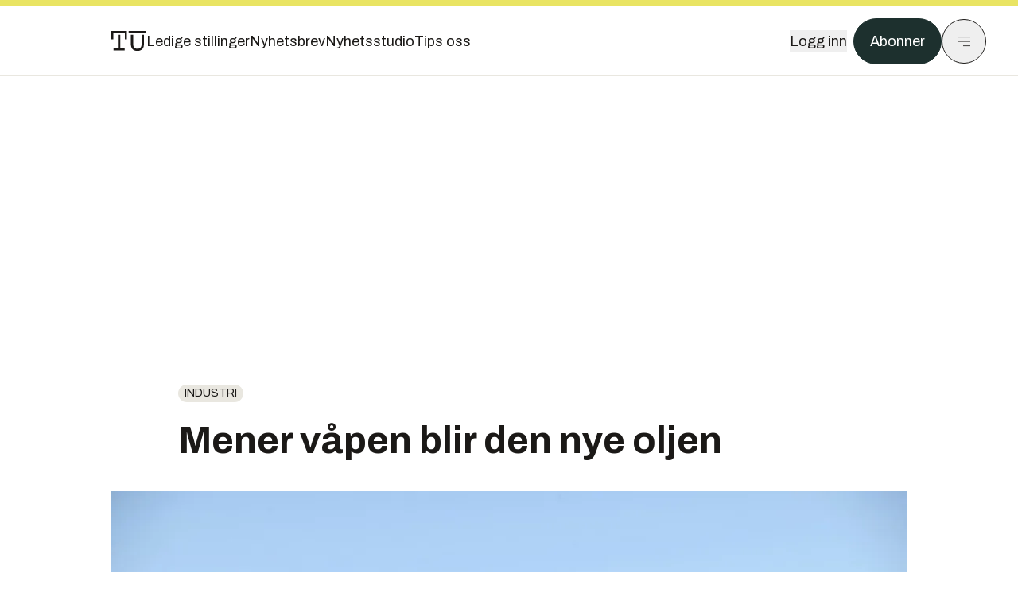

--- FILE ---
content_type: text/html; charset=utf-8
request_url: https://www.tu.no/artikler/industri-mener-vapen-blir-den-nye-oljen/248452
body_size: 51398
content:
<!DOCTYPE html><html lang="no" class="__variable_4ead3b __variable_83925d __variable_988c8c __variable_8a1c07"><head><meta charSet="utf-8"/><meta name="viewport" content="width=device-width, initial-scale=1"/><link rel="preload" as="image" imageSrcSet="https://images.gfx.no/1000x/1776/1776807/KDA_RWS0708271027.jpg 1x, https://images.gfx.no/2000x/1776/1776807/KDA_RWS0708271027.jpg 2x"/><link rel="preload" as="image" href="https://cdn.sanity.io/images/u73k6zys/production/3ac489dcb1ff312770b36b9cba6afd74d5072d69-800x450.png?w=400&amp;auto=format"/><link rel="stylesheet" href="https://assets.gfx.no/tu-frontend/_next/static/css/ad8b506686709ad1.css" data-precedence="next"/><link rel="stylesheet" href="https://assets.gfx.no/tu-frontend/_next/static/css/2402177b662d0ec0.css" data-precedence="next"/><link rel="stylesheet" href="https://assets.gfx.no/tu-frontend/_next/static/css/67a4a1ba065fdc53.css" data-precedence="next"/><link rel="preload" as="script" fetchPriority="low" href="https://assets.gfx.no/tu-frontend/_next/static/chunks/webpack-c116125f21494521.js"/><script src="https://assets.gfx.no/tu-frontend/_next/static/chunks/87c73c54-e2916cb38764b201.js" async=""></script><script src="https://assets.gfx.no/tu-frontend/_next/static/chunks/8497-e0690acc48da5c43.js" async=""></script><script src="https://assets.gfx.no/tu-frontend/_next/static/chunks/main-app-1659aaff346544a7.js" async=""></script><script src="https://assets.gfx.no/tu-frontend/_next/static/chunks/85582243-4d9cf01885001990.js" async=""></script><script src="https://assets.gfx.no/tu-frontend/_next/static/chunks/4b19d7e0-843f2ec21c98a904.js" async=""></script><script src="https://assets.gfx.no/tu-frontend/_next/static/chunks/0a3fd8ab-147aaef64b786a17.js" async=""></script><script src="https://assets.gfx.no/tu-frontend/_next/static/chunks/6078-22c1e13e246713ba.js" async=""></script><script src="https://assets.gfx.no/tu-frontend/_next/static/chunks/5900-3e989345b39c37fc.js" async=""></script><script src="https://assets.gfx.no/tu-frontend/_next/static/chunks/133-66620f5565f76f04.js" async=""></script><script src="https://assets.gfx.no/tu-frontend/_next/static/chunks/7312-740f45811563dd4d.js" async=""></script><script src="https://assets.gfx.no/tu-frontend/_next/static/chunks/2092-6bbbba2a65792c26.js" async=""></script><script src="https://assets.gfx.no/tu-frontend/_next/static/chunks/2950-f43597bc9c0d7fb7.js" async=""></script><script src="https://assets.gfx.no/tu-frontend/_next/static/chunks/6137-12d1df882f947966.js" async=""></script><script src="https://assets.gfx.no/tu-frontend/_next/static/chunks/2639-1f3ef561bf46f5ad.js" async=""></script><script src="https://assets.gfx.no/tu-frontend/_next/static/chunks/8727-6eee6b04a0560a1e.js" async=""></script><script src="https://assets.gfx.no/tu-frontend/_next/static/chunks/7376-0d26598295935113.js" async=""></script><script src="https://assets.gfx.no/tu-frontend/_next/static/chunks/718-5c627c121122980d.js" async=""></script><script src="https://assets.gfx.no/tu-frontend/_next/static/chunks/1965-83ada154e1a4bdb1.js" async=""></script><script src="https://assets.gfx.no/tu-frontend/_next/static/chunks/7114-27f106f4980586ac.js" async=""></script><script src="https://assets.gfx.no/tu-frontend/_next/static/chunks/987-8d52f7615b593276.js" async=""></script><script src="https://assets.gfx.no/tu-frontend/_next/static/chunks/6807-859aeb7735a8ca27.js" async=""></script><script src="https://assets.gfx.no/tu-frontend/_next/static/chunks/4610-b23ba8e967376681.js" async=""></script><script src="https://assets.gfx.no/tu-frontend/_next/static/chunks/1847-aa34194dcb52571c.js" async=""></script><script src="https://assets.gfx.no/tu-frontend/_next/static/chunks/8006-d03f7a47aad3e55e.js" async=""></script><script src="https://assets.gfx.no/tu-frontend/_next/static/chunks/2329-e2fd01b12f48ad44.js" async=""></script><script src="https://assets.gfx.no/tu-frontend/_next/static/chunks/6059-f4709b50bbd0e5c4.js" async=""></script><script src="https://assets.gfx.no/tu-frontend/_next/static/chunks/4253-58af3a08ef3873f8.js" async=""></script><script src="https://assets.gfx.no/tu-frontend/_next/static/chunks/4433-edf746883da1940d.js" async=""></script><script src="https://assets.gfx.no/tu-frontend/_next/static/chunks/5060-f043edf2eefe0eef.js" async=""></script><script src="https://assets.gfx.no/tu-frontend/_next/static/chunks/app/(main)/(editorial)/artikler/%5Bslug%5D/%5Bid%5D/page-6692411c578a4932.js" async=""></script><script src="https://assets.gfx.no/tu-frontend/_next/static/chunks/app/(main)/layout-c01a0e460496b784.js" async=""></script><script src="https://assets.gfx.no/tu-frontend/_next/static/chunks/app/(special)/layout-402418995f10c71f.js" async=""></script><script src="https://assets.gfx.no/tu-frontend/_next/static/chunks/app/(main)/not-found-e8d9a847231f9e97.js" async=""></script><script id="ebx" async="" src="https://applets.ebxcdn.com/ebx.js"></script><link rel="preload" href="https://cmp.tu.no/unified/wrapperMessagingWithoutDetection.js" as="script"/><link rel="preload" href="https://securepubads.g.doubleclick.net/tag/js/gpt.js" as="script"/><link rel="preload" href="https://code.piano.io/api/tinypass.min.js" as="script"/><link rel="preload" href="https://cdn.cxense.com/cx.js" as="script"/><link rel="preload" href="https://tag.aticdn.net/piano-analytics.js" as="script"/><meta name="next-size-adjust" content=""/><meta name="theme-color" content="#2b2b2b"/><title>Mener våpen blir den nye oljen | Tu.no</title><link rel="manifest" href="/_neste/manifest.json"/><meta name="keywords" content="Industri"/><meta name="robots" content="max-image-preview:large"/><meta name="cXenseParse:taxonomy" content="Industri"/><meta name="cXenseParse:title" content="Mener våpen blir den nye oljen"/><meta name="cXenseParse:articleid" content="248452"/><meta name="cXenseParse:tum-articleType" content="Nyhet"/><meta name="cXenseParse:tum-headline" content="Mener våpen blir den nye oljen"/><meta property="og:title" content="Mener våpen blir den nye oljen"/><meta property="og:url" content="https://www.tu.no/artikler/industri-mener-vapen-blir-den-nye-oljen/248452"/><meta property="og:site_name" content="Tu.no"/><meta property="og:image" content="https://images.gfx.no/,1200x/1776/1776807/KDA_RWS0708271027.jpg"/><meta property="og:image:width" content="1200"/><meta property="og:image:height" content="676"/><meta property="og:type" content="article"/><meta property="article:published_time" content="2011-01-28T07:16:40.000Z"/><meta property="article:author" content=" NTB"/><meta name="twitter:card" content="summary_large_image"/><meta name="twitter:title" content="Mener våpen blir den nye oljen"/><meta name="twitter:image" content="https://images.gfx.no/1200x676/1776/1776807/KDA_RWS0708271027.jpg"/><link rel="icon" href="/_neste/favicon.ico"/><link rel="apple-touch-icon" href="/_neste/apple-touch-icon.png"/><meta name="sentry-trace" content="11fe6a9f95a62806a7df1247e7f4f7ab-7a80b6021bc33cae-0"/><meta name="baggage" content="sentry-environment=production,sentry-release=shff_MRLILJs9Tp9KaX12,sentry-public_key=6a4f838e122341449a6763d3be31652d,sentry-trace_id=11fe6a9f95a62806a7df1247e7f4f7ab,sentry-sampled=false"/><script src="https://assets.gfx.no/tu-frontend/_next/static/chunks/polyfills-42372ed130431b0a.js" noModule=""></script></head><body><div hidden=""><!--$--><!--/$--></div><script>((a,b,c,d,e,f,g,h)=>{let i=document.documentElement,j=["light","dark"];function k(b){var c;(Array.isArray(a)?a:[a]).forEach(a=>{let c="class"===a,d=c&&f?e.map(a=>f[a]||a):e;c?(i.classList.remove(...d),i.classList.add(f&&f[b]?f[b]:b)):i.setAttribute(a,b)}),c=b,h&&j.includes(c)&&(i.style.colorScheme=c)}if(d)k(d);else try{let a=localStorage.getItem(b)||c,d=g&&"system"===a?window.matchMedia("(prefers-color-scheme: dark)").matches?"dark":"light":a;k(d)}catch(a){}})("class","theme","system",null,["light","dark"],null,true,true)</script><script>(self.__next_s=self.__next_s||[]).push([0,{"children":"\n          'use strict'\n          function _typeof(t) {\n            return (_typeof =\n              'function' == typeof Symbol && 'symbol' == typeof Symbol.iterator\n              ? function (t) {\n                return typeof t\n              }\n              : function (t) {\n                return t && 'function' == typeof Symbol && t.constructor === Symbol && t !== Symbol.prototype\n                ? 'symbol'\n                : typeof t\n              })(t)\n            }\n            !(function () {\n              var t = function () {\n                var t,\n                e,\n                o = [],\n                n = window,\n                r = n\n                for (; r; ) {\n                  try {\n                    if (r.frames.__tcfapiLocator) {\n                      t = r\n                      break\n                    }\n                  } catch (t) {}\n                  if (r === n.top) break\n                  r = r.parent\n                }\n                t ||\n                (!(function t() {\n                  var e = n.document,\n                  o = !!n.frames.__tcfapiLocator\n                  if (!o)\n                  if (e.body) {\n                    var r = e.createElement('iframe')\n                    ;(r.style.cssText = 'display:none'), (r.name = '__tcfapiLocator'), e.body.appendChild(r)\n                  } else setTimeout(t, 5)\n                  return !o\n                })(),\n                (n.__tcfapi = function () {\n                  for (var t = arguments.length, n = new Array(t), r = 0; r < t; r++) n[r] = arguments[r]\n                  if (!n.length) return o\n                  'setGdprApplies' === n[0]\n                  ? n.length > 3 &&\n                  2 === parseInt(n[1], 10) &&\n                  'boolean' == typeof n[3] &&\n                  ((e = n[3]), 'function' == typeof n[2] && n[2]('set', !0))\n                  : 'ping' === n[0]\n                  ? 'function' == typeof n[2] && n[2]({ gdprApplies: e, cmpLoaded: !1, cmpStatus: 'stub' })\n                  : o.push(n)\n                }),\n                n.addEventListener(\n                  'message',\n                  function (t) {\n                    var e = 'string' == typeof t.data,\n                    o = {}\n                    if (e)\n                    try {\n                  o = JSON.parse(t.data)\n                } catch (t) {}\n                else o = t.data\n                var n = 'object' === _typeof(o) && null !== o ? o.__tcfapiCall : null\n                n &&\n                window.__tcfapi(\n                  n.command,\n                  n.version,\n                  function (o, r) {\n                    var a = { __tcfapiReturn: { returnValue: o, success: r, callId: n.callId } }\n                    t && t.source && t.source.postMessage && t.source.postMessage(e ? JSON.stringify(a) : a, '*')\n                  },\n                  n.parameter\n                  )\n                },\n                !1\n                ))\n              }\n              'undefined' != typeof module ? (module.exports = t) : t()\n            })()        \n            ","id":"sourcepoint-init"}])</script><script>(self.__next_s=self.__next_s||[]).push([0,{"children":"\n          window._sp_queue = []\n          window._sp_ = {\n            config: {\n              accountId: 1952,\n              baseEndpoint: 'https://cmp.tu.no',\n              propertyHref: 'https://www.tu.no',\n              \n              \n              \n              gdpr: {},\n              events: {},\n            },\n          }\n          ","id":"sourcepoint-config"}])</script><header class="relative w-full h-20 sm:h-24 z-[60] print:hidden"><div class="w-full fixed top-0 z-30 h-20 sm:h-24 border-t-8 border-t-site-brand-darker border-b border-b-brandNeutral-100 dark:border-b-brandStone-700 text-brandNeutral-900 dark:text-brandNeutral-100 bg-white dark:bg-brandNeutral-900"><nav class="fixed top-0 right-0 h-[100dvh] transform transition-transform duration-300 ease-in-out z-40 w-full sm:w-[500px] print:hidden mt-2 bg-site-brand dark:bg-brandStone-800 text-brandNeutral-900 dark:text-brandNeutral-100 translate-x-full"><div class="p-4 pb-10 lg:p-10 pt-0 mt-24 sm:mt-28 flex flex-col gap-10 overflow-y-auto no-scrollbar h-[calc(100dvh-6rem-0.5rem)] sm:h-[calc(100dvh-7rem-0.5rem)]"><form class="w-full" action="/sok"><div class="relative w-full"><input type="search" placeholder="Søk" class="w-full h-14 pl-4 pr-10 text-base border outline-none transition-colors mt-px border-black dark:border-brandNeutral-100 bg-site-brand dark:dark:bg-brandStone-800 text-brandNeutral-900 dark:text-brandNeutral-100 placeholder:text-brandNeutral-900 dark:placeholder:text-brandNeutral-100 hover:shadow-[0_0_0_1px_black] dark:hover:shadow-[0_0_0_1px_#E9E7E0] focus:shadow-[0_0_0_1px_black] dark:focus:shadow-[0_0_0_1px_#E9E7E0]" name="query"/><button type="submit" title="Søk" class="absolute inset-y-0 right-3 flex items-center justify-center"><svg class="w-6 h-6"><use href="/_next/static/svg-assets/sprite.62b548cb69b6977dc9ebc70fd7d8699d.svg#magnifying-glass"></use></svg></button><input type="hidden" name="sortBy" value="date"/></div></form><div class="flex xl:hidden flex-col gap-6 text-xl font-light"><a href="https://tekjobb.no/?utm_source=tu.no&amp;utm_medium=menu" class="hover:underline"><span class="relative inline-block">Ledige stillinger</span></a><a href="https://abonnement.tumedia.no/nyhetsbrev?utm_source=tu.no&amp;utm_medium=menu" class="hover:underline"><span class="relative inline-block">Nyhetsbrev</span></a><a class="hover:underline" href="/nyhetsstudio"><span class="relative inline-block">Nyhetsstudio</span></a><a class="hover:underline" href="mailto:nettdesk@tu.no"><span class="relative inline-block">Tips oss</span></a></div><div class="border-t border-brandNeutral-900 dark:border-brandNeutral-100" data-orientation="vertical"><div data-state="closed" data-orientation="vertical" class="border-b border-brandNeutral-900 dark:border-brandNeutral-100"><h3 data-orientation="vertical" data-state="closed" class="flex"><button type="button" aria-controls="radix-_R_9h6braivb_" aria-expanded="false" data-state="closed" data-orientation="vertical" id="radix-_R_1h6braivb_" class="flex flex-1 items-center justify-between py-4 font-medium transition-all hover:underline [&amp;[data-state=open]&gt;svg]:rotate-180 font-mono text-xs" data-radix-collection-item="">Nyheter<svg xmlns="http://www.w3.org/2000/svg" width="24" height="24" viewBox="0 0 24 24" fill="none" stroke="currentColor" stroke-width="2" stroke-linecap="round" stroke-linejoin="round" class="lucide lucide-chevron-down h-4 w-4 shrink-0 transition-transform duration-200"><path d="m6 9 6 6 6-6"></path></svg></button></h3><div data-state="closed" id="radix-_R_9h6braivb_" hidden="" role="region" aria-labelledby="radix-_R_1h6braivb_" data-orientation="vertical" class="overflow-hidden text-sm transition-all data-[state=closed]:animate-accordion-up data-[state=open]:animate-accordion-down" style="--radix-accordion-content-height:var(--radix-collapsible-content-height);--radix-accordion-content-width:var(--radix-collapsible-content-width)"></div></div><div data-state="closed" data-orientation="vertical" class="border-b border-brandNeutral-900 dark:border-brandNeutral-100"><h3 data-orientation="vertical" data-state="closed" class="flex"><button type="button" aria-controls="radix-_R_ah6braivb_" aria-expanded="false" data-state="closed" data-orientation="vertical" id="radix-_R_2h6braivb_" class="flex flex-1 items-center justify-between py-4 font-medium transition-all hover:underline [&amp;[data-state=open]&gt;svg]:rotate-180 font-mono text-xs" data-radix-collection-item="">Meninger<svg xmlns="http://www.w3.org/2000/svg" width="24" height="24" viewBox="0 0 24 24" fill="none" stroke="currentColor" stroke-width="2" stroke-linecap="round" stroke-linejoin="round" class="lucide lucide-chevron-down h-4 w-4 shrink-0 transition-transform duration-200"><path d="m6 9 6 6 6-6"></path></svg></button></h3><div data-state="closed" id="radix-_R_ah6braivb_" hidden="" role="region" aria-labelledby="radix-_R_2h6braivb_" data-orientation="vertical" class="overflow-hidden text-sm transition-all data-[state=closed]:animate-accordion-up data-[state=open]:animate-accordion-down" style="--radix-accordion-content-height:var(--radix-collapsible-content-height);--radix-accordion-content-width:var(--radix-collapsible-content-width)"></div></div><div data-state="closed" data-orientation="vertical" class="border-b border-brandNeutral-900 dark:border-brandNeutral-100"><h3 data-orientation="vertical" data-state="closed" class="flex"><button type="button" aria-controls="radix-_R_bh6braivb_" aria-expanded="false" data-state="closed" data-orientation="vertical" id="radix-_R_3h6braivb_" class="flex flex-1 items-center justify-between py-4 font-medium transition-all hover:underline [&amp;[data-state=open]&gt;svg]:rotate-180 font-mono text-xs" data-radix-collection-item="">Tjenester<svg xmlns="http://www.w3.org/2000/svg" width="24" height="24" viewBox="0 0 24 24" fill="none" stroke="currentColor" stroke-width="2" stroke-linecap="round" stroke-linejoin="round" class="lucide lucide-chevron-down h-4 w-4 shrink-0 transition-transform duration-200"><path d="m6 9 6 6 6-6"></path></svg></button></h3><div data-state="closed" id="radix-_R_bh6braivb_" hidden="" role="region" aria-labelledby="radix-_R_3h6braivb_" data-orientation="vertical" class="overflow-hidden text-sm transition-all data-[state=closed]:animate-accordion-up data-[state=open]:animate-accordion-down" style="--radix-accordion-content-height:var(--radix-collapsible-content-height);--radix-accordion-content-width:var(--radix-collapsible-content-width)"></div></div><div data-state="closed" data-orientation="vertical" class="border-b border-brandNeutral-900 dark:border-brandNeutral-100"><h3 data-orientation="vertical" data-state="closed" class="flex"><button type="button" aria-controls="radix-_R_ch6braivb_" aria-expanded="false" data-state="closed" data-orientation="vertical" id="radix-_R_4h6braivb_" class="flex flex-1 items-center justify-between py-4 font-medium transition-all hover:underline [&amp;[data-state=open]&gt;svg]:rotate-180 font-mono text-xs" data-radix-collection-item="">Info og kontakt<svg xmlns="http://www.w3.org/2000/svg" width="24" height="24" viewBox="0 0 24 24" fill="none" stroke="currentColor" stroke-width="2" stroke-linecap="round" stroke-linejoin="round" class="lucide lucide-chevron-down h-4 w-4 shrink-0 transition-transform duration-200"><path d="m6 9 6 6 6-6"></path></svg></button></h3><div data-state="closed" id="radix-_R_ch6braivb_" hidden="" role="region" aria-labelledby="radix-_R_4h6braivb_" data-orientation="vertical" class="overflow-hidden text-sm transition-all data-[state=closed]:animate-accordion-up data-[state=open]:animate-accordion-down" style="--radix-accordion-content-height:var(--radix-collapsible-content-height);--radix-accordion-content-width:var(--radix-collapsible-content-width)"></div></div></div></div></nav><div class="absolute top-0 left-0 w-full"><div class="[@media(max-width:1032px)]:px-4 px-0 py-4 flex items-center mx-auto max-w-body-outer h-18 sm:h-22 sm:text-lg gap-16"><div class="z-40"><a aria-label="Gå til forsiden" href="/"><div><svg class="w-[44px] h-[32px]"><use href="/_next/static/svg-assets/sprite.62b548cb69b6977dc9ebc70fd7d8699d.svg#tu-logo"></use></svg></div></a></div><div class="h-8 gap-8 hidden xl:flex flex-wrap items-center"><a href="https://tekjobb.no/?utm_source=tu.no&amp;utm_medium=header" class="hover:underline relative inline-block"><span>Ledige stillinger</span></a><a href="https://abonnement.tumedia.no/nyhetsbrev?utm_source=tu.no&amp;utm_medium=header" class="hover:underline relative inline-block"><span>Nyhetsbrev</span></a><a href="/nyhetsstudio" class="hover:underline relative inline-block"><span>Nyhetsstudio</span></a><a href="mailto:nettdesk@tu.no" class="hover:underline relative inline-block"><span>Tips oss</span></a></div><div class="flex items-center gap-2 z-40 absolute right-4 lg:right-10"><button class="hover:underline mr-2" aria-label="Logg inn"><span>Logg inn</span></button><a href="https://abonnement.tumedia.no/bestill?utm_source=tu.no&amp;utm_medium=header&amp;redirectUri=https://www.tu.no/artikler/industri-mener-vapen-blir-den-nye-oljen/248452" class="px-5 py-3 sm:py-3.5 text-white items-center text-sm sm:text-lg rounded-full transition-all border bg-brandTeal-900 border-brandTeal-900 hover:bg-transparent hover:text-brandNeutral-900 hover:border-brandNeutral-900 dark:bg-brandTeal-700 dark:border-brandTeal-700 dark:hover:text-white dark:hover:border-white">Abonner</a><button class="w-11 h-11 sm:w-14 sm:h-14 flex items-center justify-center rounded-full border border-solid border-brandNeutral-900 dark:border-brandNeutral-100" aria-label="Meny"><svg class="w-5 h-5"><use href="/_next/static/svg-assets/sprite.62b548cb69b6977dc9ebc70fd7d8699d.svg#menu"></use></svg></button></div></div></div></div></header><main class="bg-white dark:bg-brandNeutral-900 pb-6"><div class="max-w-body-outer mx-auto relative text-lg leading-normal"><div class="page-ad mt-0 pt-4 hidden lg:flex lg:h-[320px]"> <div class="banner-inset"><div class="banner-wrapper"><div class="banner-content" id="brandBoardTop"></div></div></div></div><div class="relative"><div class="absolute -left-6 top-0 h-full -translate-x-full z-20"><div class="sticky right-0 top-24"><div class="page-ad hidden 2xl:flex"> <div class="banner-inset"><div class="banner-wrapper"><div class="banner-content" id="skyscraperLeft"></div></div></div></div><div class="page-ad hidden 2xl:flex"> <div class="banner-inset"><div class="banner-wrapper"><div class="banner-content" id="netBoardLeft"></div></div></div></div></div></div><div class="absolute -right-6 top-0 h-full translate-x-full z-20"><div class="sticky left-0 top-24"><div class="page-ad hidden 2xl:flex mt-4"> <div class="banner-inset"><div class="banner-wrapper"><div class="banner-content" id="skyscraperRight"></div></div></div></div><div class="page-ad hidden 2xl:flex mt-4"> <div class="banner-inset"><div class="banner-wrapper"><div class="banner-content" id="netBoardRight"></div></div></div></div></div></div><div class="pb-8 px-4 md:px-0 relative"><div class="text-left text-pretty break-words max-w-lead mx-auto mb-10 pt-12 relative"><a class="inline-block uppercase px-2 py-1 rounded-full text-sm leading-none hover:underline whitespace-nowrap text-brandNeutral-900 bg-brandNeutral-100 dark:bg-brandStone-300 mb-6" href="/emne/industri">Industri</a><h1 class="text-3.25xl sm:text-5xl leading-[1.1] mb-5 font-bold">Mener våpen blir den nye oljen</h1></div><div class="relative z-10 mb-6"><div id="topImage" class="-mx-4 md:mx-0"><img class="max-h-[inherit] " src="https://images.gfx.no/1000x/1776/1776807/KDA_RWS0708271027.jpg" srcSet="https://images.gfx.no/1000x/1776/1776807/KDA_RWS0708271027.jpg 1x, https://images.gfx.no/2000x/1776/1776807/KDA_RWS0708271027.jpg 2x" alt="POSITIV: Statssekretær Ingebrigtsen mener våpenindustrien styrker troen på at Norge kan overleve også etter at oljen er slutt. Bildet viser våpenstyringssystemet RWS fra Kongsberg Defence og Aerospace." loading="eager"/></div><figcaption class="text-sm mt-2 font-sans text-brandStone-600 dark:text-brandStone-300"><span>POSITIV: Statssekretær Ingebrigtsen mener våpenindustrien styrker troen på at Norge kan overleve også etter at oljen er slutt. Bildet viser våpenstyringssystemet RWS fra Kongsberg Defence og Aerospace.</span> <!-- -->Bilde: <!-- -->KDA</figcaption></div><div class="max-w-body text-sm mx-auto mb-6 pb-6 border-b border-b-brandNeutral-900 dark:border-b-brandNeutral-100"><div class="flex gap-x-3 "><div class="relative"><div><button class="inline-flex items-center justify-center gap-2 rounded-full text-sm font-sans ring-offset-white transition-colors focus-visible:outline-none focus-visible:ring-2 focus-visible:ring-neutral-950 focus-visible:ring-offset-2 disabled:pointer-events-none disabled:opacity-50 [&amp;_svg]:pointer-events-none [&amp;_svg]:shrink-0 dark:ring-offset-neutral-950 dark:focus-visible:ring-neutral-300 border border-solid border-brandNeutral-900 bg-transparent text-brandNeutral-900 hover:bg-site-brand-darker dark:bg-brandNeutral-900 dark:text-white dark:border-brandNeutral-100 dark:hover:border-brandNeutral-900 dark:hover:text-brandNeutral-900 py-3 px-4"><svg class="w-4 h-4" stroke-width="1.5"><use href="/_next/static/svg-assets/sprite.62b548cb69b6977dc9ebc70fd7d8699d.svg#share"></use></svg> <span class="mt-0.5">Del</span></button></div><input type="text" class="h-[1px] w-[1px] absolute z-10 top-0 opacity-0"/></div><a href="#comments-248452"><button class="inline-flex items-center justify-center gap-2 rounded-full text-sm font-sans ring-offset-white transition-colors focus-visible:outline-none focus-visible:ring-2 focus-visible:ring-neutral-950 focus-visible:ring-offset-2 disabled:pointer-events-none disabled:opacity-50 [&amp;_svg]:pointer-events-none [&amp;_svg]:shrink-0 dark:ring-offset-neutral-950 dark:focus-visible:ring-neutral-300 border border-solid border-brandNeutral-900 bg-transparent text-brandNeutral-900 hover:bg-site-brand-darker dark:bg-brandNeutral-900 dark:text-white dark:border-brandNeutral-100 dark:hover:border-brandNeutral-900 dark:hover:text-brandNeutral-900 py-3 px-4"><svg class="w-4 h-4" stroke-width="1.5"><use href="/_next/static/svg-assets/sprite.62b548cb69b6977dc9ebc70fd7d8699d.svg#debate"></use></svg>Kommenter</button></a></div><div class="flex justify-center mt-6 font-bold flex-col"><div class="flex items-center mb-4"><a href="/forfattere/272541"><span class="hover:underline mr-1"> NTB</span></a></div></div><div>28. jan. 2011 - 08:16 </div></div><div class="page-ad flex md:!hidden"> <div class="banner-inset"><div class="banner-wrapper"><div class="banner-content" id="brandBoardTopMobile"></div></div></div></div><div id="article-wrapper-248452"><div class="mx-auto "><div class="max-w-body mx-auto"></div><div class="article article-wrapper"><p>Statssekretær Roger Ingebrigtsen (Ap) mener våpenindustrien kan redde Norge når oljen tar slutt.</p><p>Ingebrigtsen sa under et besøk hos våpenprodusenten Vinghøg AS på Nøtterøy at han var imponert og mente Vestfold burde vært stolte av bedriften, skriver Dagsavisen.</p><p>
  <b>Les også: 
  <a href="http://www.tu.no/artikler/i-havn-med-tidenes-forsvarskjop/241508">I havn med tidenes forsvarskjøp</a>
 </b>
</p><div class="clear-both"><div class="page-ad"> <div class="banner-inset"><div class="banner-wrapper"><div class="banner-content" id="netBoard-2"></div></div></div></div></div><h2 class="mb-6">– Styrker troen</h2><p>– Det er en bedrift som styrker troen på at Norge kan overleve også etter at oljen er slutt, sa Ingebrigtsen til Tønsbergs Blad etter besøket.</p><p>Journalist og filmskaper Erling Borgen, som har laget dokumentarfilmen «Et lite stykke Norge» – om hvordan norske selskaper tjener på internasjonale konflikter – reagerer kraftig på Ingebrigtsens uttalelser.</p><p>– Jeg synes det er fullstendig usmakelig og avskyelig at en representant for den rødgrønne regjeringen i fullt alvor får seg til å si at vi skal leve av død, krig og lidelse i framtiden, sier Borgen.</p><p>
  <b>Les også: 
  <a href="http://www.tu.no/artikler/forsvarets-nye-maskingevaer/235036">Forsvarets nye maskingevær</a>
 </b>
</p><h2 class="mb-6">– Oppsiktsvekkende</h2><p>Han får støtte fra Kirkens Nødhjelps ungdomsorganisasjon Changemaker, som synes det er en oppsiktsvekkende prestasjon av statssekretæren å slå hull på mytene om Norge som klima- og fredsnasjon med ett enkelt utspill.</p><p>– Er det virkelig det han ønsker? spør leder i Changemaker, Markus Nilsen.</p><div class="my-6 clear-both"><div class="max-w-body-outer ad-wrapper"><div class="inner"><span class="ad-label flex justify-center pb-1 text-xs uppercase">Artikkelen fortsetter etter annonsen</span><a href="/brandstory/krohne/brandstory-tar-mengdemalinger-av-hydrogen-og-damp-til-nye-hoyder/565733?utm_source=tu.no&amp;utm_medium=articles_inline&amp;utm_content=brandstory" target="_parent" class="!no-underline text-site-color-black"><div><div class="flex bg-white flex-col relative group border-default"><div class="flex justify-between h-12 nativeAdDatas-center items-center px-2 sm:px-4"><div class="group-hover:underline no-underline text-lg uppercase font-bold">annonse</div><div class="p-1 justify-end"><div class="h-10 m-auto relative flex items-center justify-end max-w-[80px]"><img class="max-h-[inherit] max-h-full" src="https://images.gfx.no/80x/2869/2869324/KROHNE_Logo-blue_RGB_89px-high.png" srcSet="https://images.gfx.no/80x/2869/2869324/KROHNE_Logo-blue_RGB_89px-high.png 1x, https://images.gfx.no/160x/2869/2869324/KROHNE_Logo-blue_RGB_89px-high.png 2x" alt="Krohne " loading="lazy"/></div></div></div><div class="w-full relative"><div class="overflow-hidden photo "><img src="https://images.gfx.no/cx0,cy430,cw3749,ch1249,2000x/2904/2904254/IMG_1314_cropped_edit.jpg" alt="" width="1000" height="333" loading="lazy" class="transition-transform duration-700 ease-in-out group-hover:scale-[1.02] will-change-transform"/></div></div><div class="group-hover:underline no-underline mt-2 mb-3 mx-2 md:m-3"><div class="font-bold text-2xl">Tar mengdemålinger av hydrogen og damp til nye høyder</div></div></div></div></a></div></div></div><p>Norge er i dag verdens sjette største våpeneksportør. Næringen omfatter 120 bedrifter og omsatte i 2010 for over 10 milliarder kroner.</p><p>
  <b>Les også:</b>
</p><p>
  <a href="http://www.tu.no/artikler/flere-missiler-til-polen/240322">Flere missiler til Polen</a>
 
</p><p>
  <a href="http://www.tu.no/artikler/radar-pa-en-snurr/251546">Radar på en snurr</a>
 
</p><p>
  <b>F-16: 
  <a href="http://www.tu.no/artikler/potent-jubilant/239106">Potent jubilant</a>
 </b>
</p></div></div></div><div class="max-w-body mx-auto"><div class="border-t border-brandNeutral-900 dark:border-brandStone-300 pt-6 my-6 max-w-body mx-auto"><div class="flex flex-wrap gap-2"><a class="inline-block uppercase px-2 py-1 rounded-full text-sm leading-none hover:underline whitespace-nowrap text-brandNeutral-900 bg-brandNeutral-100 dark:bg-brandStone-300" href="/emne/industri">Industri</a></div></div><div class="flex gap-x-3 mt-5"><div class="relative"><div><button class="inline-flex items-center justify-center gap-2 rounded-full text-sm font-sans ring-offset-white transition-colors focus-visible:outline-none focus-visible:ring-2 focus-visible:ring-neutral-950 focus-visible:ring-offset-2 disabled:pointer-events-none disabled:opacity-50 [&amp;_svg]:pointer-events-none [&amp;_svg]:shrink-0 dark:ring-offset-neutral-950 dark:focus-visible:ring-neutral-300 border border-solid border-brandNeutral-900 bg-transparent text-brandNeutral-900 hover:bg-site-brand-darker dark:bg-brandNeutral-900 dark:text-white dark:border-brandNeutral-100 dark:hover:border-brandNeutral-900 dark:hover:text-brandNeutral-900 py-3 px-4"><svg class="w-4 h-4" stroke-width="1.5"><use href="/_next/static/svg-assets/sprite.62b548cb69b6977dc9ebc70fd7d8699d.svg#share"></use></svg> <span class="mt-0.5">Del</span></button></div><input type="text" class="h-[1px] w-[1px] absolute z-10 top-0 opacity-0"/></div></div><div class="max-w-body mx-auto my-6" id="comments-248452"><div class="text-xl md:text-3xl mb-2 font-bold">Kommentarer</div><div class="text-base py-2 px-3 bg-brandStone-100 dark:bg-brandStone-700">Du må være innlogget hos Ifrågasätt for å kommentere. Bruk BankID for automatisk oppretting av brukerkonto. Du kan kommentere under fullt navn eller med kallenavn.</div><div id="ifragasatt-248452"></div></div></div></div><div><div class="page-ad"> <div class="banner-inset"><div class="banner-wrapper"><div class="banner-content" id="nativeArticle"></div></div></div></div></div><!--$?--><template id="B:0"></template><!--/$--></div><div class="page-ad"> <div class="banner-inset"><div class="banner-wrapper"><div class="banner-content" id="brandBoardBottom"></div></div></div></div></div><!--$--><!--/$--></main><footer class="bg-brandTeal-900 dark:bg-brandNeutral-950 text-white text-lg font-sans leading-snug py-10 px-4"><div class="max-w-body-outer mx-auto"><div class="flex items-center justify-between mb-8"><a class="text-site-color hover:underline mr-10" aria-label="Gå til forsiden" href="/"><svg class="text-site-brand-darker h-14 w-20"><use href="/_next/static/svg-assets/sprite.62b548cb69b6977dc9ebc70fd7d8699d.svg#tu-logo"></use></svg></a><a href="mailto:nettdesk@tu.no" class="inline-flex items-center justify-center gap-2 rounded-full font-sans ring-offset-white transition-colors focus-visible:outline-none focus-visible:ring-2 focus-visible:ring-neutral-950 focus-visible:ring-offset-2 disabled:pointer-events-none disabled:opacity-50 [&amp;_svg]:pointer-events-none [&amp;_svg]:shrink-0 dark:ring-offset-neutral-950 dark:focus-visible:ring-neutral-300 border border-solid bg-transparent hover:bg-site-brand-darker dark:bg-brandNeutral-900 dark:text-white dark:border-brandNeutral-100 dark:hover:border-brandNeutral-900 dark:hover:text-brandNeutral-900 py-3 px-4 text-lg text-white border-white hover:border-site-brand-darker hover:text-black">Tips oss</a></div><div class="border-t border-white pt-6 grid gap-4 md:gap-6 md:grid-cols-3"><div><div><p class="text-xs text-white/80 mb-2 font-mono">Ansvarlig redaktør</p><p><a href="mailto:kristina@tumedia.no" class="hover:text-site-brand">Kristina Fritsvold Nilsen</a></p></div><div class="mt-8 mb-6"><p class="text-xs text-white/80 mt-4 mb-2 font-mono">Nyhetsredaktør</p><p><a href="mailto:tor@tu.no" class="hover:text-site-brand">Tor M. Nondal</a></p></div></div><div><ul class="space-y-4"><li><a class="hover:text-site-brand" href="/rss">RSS-feed forside</a></li><li><a href="https://www.facebook.com/tekniskukeblad" class="hover:text-site-brand" target="_blank" rel="noopener noreferrer" aria-label="Følg oss på facebook">Facebook</a></li><li><a href="https://www.linkedin.com/company/teknisk-ukeblad" class="hover:text-site-brand" target="_blank" rel="noopener noreferrer" aria-label="Følg oss på linkedin">Linkedin</a></li><li><a href="https://bsky.app/profile/tu.no" class="hover:text-site-brand" target="_blank" rel="noopener noreferrer" aria-label="Følg oss på bsky">Bsky</a></li></ul></div><div><ul class="space-y-4"><li><a href="https://abonnement.tumedia.no/nyhetsbrev?utm_source=tu.no&amp;utm_medium=footer" class="hover:text-site-brand">Nyhetsbrev</a></li><li><button class="cursor-pointer hover:text-site-brand">Samtykkeinnstillinger</button></li><li><a href="https://abonnement.tumedia.no/brukeravtale" class="hover:text-site-brand" target="_blank" rel="noopener noreferrer">Vilkår og bruksbetingelser</a></li><li><a href="https://www.tumedia.no/kunstig-intelligens" class="hover:text-site-brand" target="_blank" rel="noopener noreferrer">KI-retningslinjer</a></li></ul></div></div><p class="mt-8">All journalistikk er basert på<!-- --> <a href="https://presse.no/Etisk-regelverk/Vaer-Varsom-plakaten" class="underline hover:text-site-brand">Vær varsom-plakaten</a> <!-- -->og<!-- --> <a href="https://presse.no/Etisk-regelverk/Redaktoerplakaten" class="underline hover:text-site-brand">Redaktørplakaten</a></p><div class="mt-8 space-y-4 border-t border-white"><div data-orientation="vertical"><div data-state="closed" data-orientation="vertical" class="border-b"><h3 data-orientation="vertical" data-state="closed" class="flex"><button type="button" aria-controls="radix-_R_1cibraivb_" aria-expanded="false" data-state="closed" data-orientation="vertical" id="radix-_R_cibraivb_" class="flex flex-1 items-center justify-between py-4 font-medium transition-all [&amp;[data-state=open]&gt;svg]:rotate-180 hover:text-site-brand hover:no-underline" data-radix-collection-item="">Abonnement<svg xmlns="http://www.w3.org/2000/svg" width="24" height="24" viewBox="0 0 24 24" fill="none" stroke="currentColor" stroke-width="2" stroke-linecap="round" stroke-linejoin="round" class="lucide lucide-chevron-down h-4 w-4 shrink-0 transition-transform duration-200"><path d="m6 9 6 6 6-6"></path></svg></button></h3><div data-state="closed" id="radix-_R_1cibraivb_" hidden="" role="region" aria-labelledby="radix-_R_cibraivb_" data-orientation="vertical" class="overflow-hidden text-sm transition-all data-[state=closed]:animate-accordion-up data-[state=open]:animate-accordion-down" style="--radix-accordion-content-height:var(--radix-collapsible-content-height);--radix-accordion-content-width:var(--radix-collapsible-content-width)"></div></div><div data-state="closed" data-orientation="vertical" class="border-b"><h3 data-orientation="vertical" data-state="closed" class="flex"><button type="button" aria-controls="radix-_R_1kibraivb_" aria-expanded="false" data-state="closed" data-orientation="vertical" id="radix-_R_kibraivb_" class="flex flex-1 items-center justify-between py-4 font-medium transition-all [&amp;[data-state=open]&gt;svg]:rotate-180 hover:text-site-brand hover:no-underline" data-radix-collection-item="">Kontakt<svg xmlns="http://www.w3.org/2000/svg" width="24" height="24" viewBox="0 0 24 24" fill="none" stroke="currentColor" stroke-width="2" stroke-linecap="round" stroke-linejoin="round" class="lucide lucide-chevron-down h-4 w-4 shrink-0 transition-transform duration-200"><path d="m6 9 6 6 6-6"></path></svg></button></h3><div data-state="closed" id="radix-_R_1kibraivb_" hidden="" role="region" aria-labelledby="radix-_R_kibraivb_" data-orientation="vertical" class="overflow-hidden text-sm transition-all data-[state=closed]:animate-accordion-up data-[state=open]:animate-accordion-down" style="--radix-accordion-content-height:var(--radix-collapsible-content-height);--radix-accordion-content-width:var(--radix-collapsible-content-width)"></div></div></div></div><div class="mt-10 md:pb-6 text-sm text-white flex justify-between items-center flex-wrap gap-8"><p>© 1995-<!-- -->2026<!-- --> <a href="https://www.tumedia.no/?utm_source=tu.no&amp;utm_medium=footer" class="underline font-semibold hover:text-site-brand">Teknisk Ukeblad Media AS</a></p><svg class="w-32 h-7"><use href="/_next/static/svg-assets/sprite.62b548cb69b6977dc9ebc70fd7d8699d.svg#tumedia-logo"></use></svg></div></div></footer><div id="piano-experience-bottom" class="sticky bottom-0 left-0 z-50 w-full"></div><noscript><img height="1" width="1" style="display:none" alt="" src="https://px.ads.linkedin.com/collect/?pid=5419809&amp;fmt=gif"/></noscript><script>requestAnimationFrame(function(){$RT=performance.now()});</script><script src="https://assets.gfx.no/tu-frontend/_next/static/chunks/webpack-c116125f21494521.js" id="_R_" async=""></script><div hidden id="S:0"><div class="bg-brandStone-100 dark:bg-brandNeutral-950 relative my-6 py-4 sm:py-6 px-4 lg:px-6 lg:w-screen lg:ml-[-50vw] lg:left-1/2"><div class="max-w-body-outer mx-auto sm:mt-2"><a href="https://tekjobb.no/stillinger?utm_source=tu.no&amp;utm_medium=articles_inline&amp;utm_content=carousel_top" target="_blank" rel="noopener noreferrer" class="flex py-2 sm:py-3 items-center justify-between group"><svg class="w-24 sm:w-32 h-7"><use href="/_next/static/svg-assets/sprite.62b548cb69b6977dc9ebc70fd7d8699d.svg#tekjobb-logo"></use></svg><div class="flex items-center justify-end"><span class="text-sm sm:text-base font-semibold mr-2 group-hover:underline">Se flere jobber</span></div></a><a href="https://tekjobb.no/hvordan-stillingsannonse?utm_source=tu.no&amp;utm_medium=articles_inline&amp;utm_content=carousel_article_featured" class="block group text-brandNeutral-900" target="_blank" rel="noopener noreferrer"><div class="flex bg-white dark:bg-brandStone-100"><div class="flex flex-col justify-center w-[66%] py-2 px-4 sm:py-3 sm:px-10"><div class="text-xl leading-6 md:text-3.25xl font-serif font-light md:leading-9 mb-2 sm:mb-4 group-hover:underline">Hvordan lage en stillingsannonse på Tekjobb?</div><div class="flex items-center"><span class="text-sm font-semibold font-sans mr-3 group-hover:underline">Les mer</span></div></div><div class="w-[34%] flex items-center"><img class="object-cover h-full w-full" src="https://cdn.sanity.io/images/u73k6zys/production/3ac489dcb1ff312770b36b9cba6afd74d5072d69-800x450.png?w=400&amp;auto=format" alt="Hvordan lage en stillingsannonse på Tekjobb?"/></div></div></a><div class="relative py-4 overflow-hidden"><div class="flex text-brandNeutral-900"><div class="flex-[0_0_40%] sm:flex-[0_0_30%] md:flex-[0_0_22%]"><div class="pr-4 flex"><a href="https://tekjobb.no/stillinger/radgiver-elkraftkraftnett-5K1vd3r?utm_source=tu.no&amp;utm_medium=articles_inline&amp;utm_content=carousel_featured" target="_blank" rel="noopener noreferrer" class="block rounded bg-white dark:bg-brandStone-100 relative group w-full"><div class="w-full flex items-center justify-center"><div class="w-48 h-24 sm:h-32 flex items-center bg-white dark:bg-brandStone-100 justify-center"><img class="max-w-[80%] h-auto max-h-16" loading="lazy" src="https://cdn.sanity.io/images/u73k6zys/production/007ba5748a2a0a1a89da5518d9f1a27c8d311833-4346x1896.jpg?w=192&amp;h=100&amp;q=75&amp;fit=clip&amp;auto=format" alt="Asplan Viak"/></div></div><div class="px-2 group-hover:underline break-words text-sm font-semibold text-center border-t border-t-brandStone-200 h-32 flex items-center justify-center">Rådgiver Elkraft / Kraftnett</div></a></div></div><div class="flex-[0_0_40%] sm:flex-[0_0_30%] md:flex-[0_0_22%]"><div class="pr-4 flex"><a href="https://tekjobb.no/stillinger/erfaren-prosjektleder-prosjektsjef-anlegg-saUjiY2?utm_source=tu.no&amp;utm_medium=articles_inline&amp;utm_content=carousel_featured" target="_blank" rel="noopener noreferrer" class="block rounded bg-white dark:bg-brandStone-100 relative group w-full"><div class="w-full flex items-center justify-center"><div class="w-48 h-24 sm:h-32 flex items-center bg-white dark:bg-brandStone-100 justify-center"><img class="max-w-[80%] h-auto max-h-16" loading="lazy" src="https://cdn.sanity.io/images/u73k6zys/production/e7eb43a8fc8b29a54cb15de2effb79c8ed6b6e98-964x143.svg?w=192&amp;h=100&amp;q=75&amp;fit=clip&amp;auto=format" alt="Skanska"/></div></div><div class="px-2 group-hover:underline break-words text-sm font-semibold text-center border-t border-t-brandStone-200 h-32 flex items-center justify-center">Erfaren prosjektleder  /  prosjektsjef Anlegg</div></a></div></div><div class="flex-[0_0_40%] sm:flex-[0_0_30%] md:flex-[0_0_22%]"><div class="pr-4 flex"><a href="https://tekjobb.no/stillinger/automation-technician-freia-xqxr040?utm_source=tu.no&amp;utm_medium=articles_inline&amp;utm_content=carousel_featured" target="_blank" rel="noopener noreferrer" class="block rounded bg-white dark:bg-brandStone-100 relative group w-full"><div class="w-full flex items-center justify-center"><div class="w-48 h-24 sm:h-32 flex items-center bg-white dark:bg-brandStone-100 justify-center"><img class="max-w-[80%] h-auto max-h-16" loading="lazy" src="https://cdn.sanity.io/images/u73k6zys/production/0e6ba1a9d1f210f4e398de7b5331c26ccfd3377a-2042x1134.jpg?w=192&amp;h=100&amp;q=75&amp;fit=clip&amp;auto=format" alt="Mondelēz International"/></div></div><div class="px-2 group-hover:underline break-words text-sm font-semibold text-center border-t border-t-brandStone-200 h-32 flex items-center justify-center">Automation Technician - Freia</div></a></div></div><div class="flex-[0_0_40%] sm:flex-[0_0_30%] md:flex-[0_0_22%]"><div class="pr-4 flex"><a href="https://tekjobb.no/stillinger/prosjektleder-bane-OsnpCYb?utm_source=tu.no&amp;utm_medium=articles_inline&amp;utm_content=carousel_featured" target="_blank" rel="noopener noreferrer" class="block rounded bg-white dark:bg-brandStone-100 relative group w-full"><div class="w-full flex items-center justify-center"><div class="w-48 h-24 sm:h-32 flex items-center bg-white dark:bg-brandStone-100 justify-center"><img class="max-w-[80%] h-auto max-h-16" loading="lazy" src="https://cdn.sanity.io/images/u73k6zys/production/79bb39b746de950595ed3a0a67d007db57b16618-283x82.png?w=192&amp;h=100&amp;q=75&amp;fit=clip&amp;auto=format" alt="Sweco Norge"/></div></div><div class="px-2 group-hover:underline break-words text-sm font-semibold text-center border-t border-t-brandStone-200 h-32 flex items-center justify-center">Prosjektleder Bane </div></a></div></div></div><div class="mt-4 flex items-center justify-between"><div class="flex gap-4"><button class="inline-flex items-center justify-center gap-2 rounded-full text-sm font-sans ring-offset-white transition-colors focus-visible:outline-none focus-visible:ring-2 focus-visible:ring-neutral-950 focus-visible:ring-offset-2 disabled:pointer-events-none disabled:opacity-50 [&amp;_svg]:pointer-events-none [&amp;_svg]:shrink-0 dark:ring-offset-neutral-950 dark:focus-visible:ring-neutral-300 border border-solid border-brandNeutral-900 bg-transparent text-brandNeutral-900 hover:bg-site-brand-darker dark:bg-brandNeutral-900 dark:text-white dark:border-brandNeutral-100 dark:hover:border-brandNeutral-900 dark:hover:text-brandNeutral-900 h-11 w-11"><svg class="h-4 w-4" stroke-width="1.5"><use href="/_next/static/svg-assets/sprite.62b548cb69b6977dc9ebc70fd7d8699d.svg#arrow-left"></use></svg></button><button class="inline-flex items-center justify-center gap-2 rounded-full text-sm font-sans ring-offset-white transition-colors focus-visible:outline-none focus-visible:ring-2 focus-visible:ring-neutral-950 focus-visible:ring-offset-2 disabled:pointer-events-none disabled:opacity-50 [&amp;_svg]:pointer-events-none [&amp;_svg]:shrink-0 dark:ring-offset-neutral-950 dark:focus-visible:ring-neutral-300 border border-solid border-brandNeutral-900 bg-transparent text-brandNeutral-900 hover:bg-site-brand-darker dark:bg-brandNeutral-900 dark:text-white dark:border-brandNeutral-100 dark:hover:border-brandNeutral-900 dark:hover:text-brandNeutral-900 h-11 w-11"><svg class="h-4 w-4" stroke-width="1.5"><use href="/_next/static/svg-assets/sprite.62b548cb69b6977dc9ebc70fd7d8699d.svg#arrow-right"></use></svg></button></div><div class="sm:flex items-center text-center justify-center"><span class="mr-2 text-sm">En tjeneste fra</span><svg class="w-28 h-6"><use href="/_next/static/svg-assets/sprite.62b548cb69b6977dc9ebc70fd7d8699d.svg#tumedia-logo"></use></svg></div></div></div></div></div></div><script>$RB=[];$RV=function(a){$RT=performance.now();for(var b=0;b<a.length;b+=2){var c=a[b],e=a[b+1];null!==e.parentNode&&e.parentNode.removeChild(e);var f=c.parentNode;if(f){var g=c.previousSibling,h=0;do{if(c&&8===c.nodeType){var d=c.data;if("/$"===d||"/&"===d)if(0===h)break;else h--;else"$"!==d&&"$?"!==d&&"$~"!==d&&"$!"!==d&&"&"!==d||h++}d=c.nextSibling;f.removeChild(c);c=d}while(c);for(;e.firstChild;)f.insertBefore(e.firstChild,c);g.data="$";g._reactRetry&&requestAnimationFrame(g._reactRetry)}}a.length=0};
$RC=function(a,b){if(b=document.getElementById(b))(a=document.getElementById(a))?(a.previousSibling.data="$~",$RB.push(a,b),2===$RB.length&&("number"!==typeof $RT?requestAnimationFrame($RV.bind(null,$RB)):(a=performance.now(),setTimeout($RV.bind(null,$RB),2300>a&&2E3<a?2300-a:$RT+300-a)))):b.parentNode.removeChild(b)};$RC("B:0","S:0")</script><script>(self.__next_f=self.__next_f||[]).push([0])</script><script>self.__next_f.push([1,"1:\"$Sreact.fragment\"\n2:I[85341,[],\"\"]\n3:I[90025,[],\"\"]\n7:I[15104,[],\"OutletBoundary\"]\n9:I[94777,[],\"AsyncMetadataOutlet\"]\nb:I[15104,[],\"ViewportBoundary\"]\nd:I[15104,[],\"MetadataBoundary\"]\ne:\"$Sreact.suspense\"\n10:I[34431,[],\"\"]\n"])</script><script>self.__next_f.push([1,"11:I[6059,[\"1046\",\"static/chunks/85582243-4d9cf01885001990.js\",\"411\",\"static/chunks/4b19d7e0-843f2ec21c98a904.js\",\"1940\",\"static/chunks/0a3fd8ab-147aaef64b786a17.js\",\"6078\",\"static/chunks/6078-22c1e13e246713ba.js\",\"5900\",\"static/chunks/5900-3e989345b39c37fc.js\",\"133\",\"static/chunks/133-66620f5565f76f04.js\",\"7312\",\"static/chunks/7312-740f45811563dd4d.js\",\"2092\",\"static/chunks/2092-6bbbba2a65792c26.js\",\"2950\",\"static/chunks/2950-f43597bc9c0d7fb7.js\",\"6137\",\"static/chunks/6137-12d1df882f947966.js\",\"2639\",\"static/chunks/2639-1f3ef561bf46f5ad.js\",\"8727\",\"static/chunks/8727-6eee6b04a0560a1e.js\",\"7376\",\"static/chunks/7376-0d26598295935113.js\",\"718\",\"static/chunks/718-5c627c121122980d.js\",\"1965\",\"static/chunks/1965-83ada154e1a4bdb1.js\",\"7114\",\"static/chunks/7114-27f106f4980586ac.js\",\"987\",\"static/chunks/987-8d52f7615b593276.js\",\"6807\",\"static/chunks/6807-859aeb7735a8ca27.js\",\"4610\",\"static/chunks/4610-b23ba8e967376681.js\",\"1847\",\"static/chunks/1847-aa34194dcb52571c.js\",\"8006\",\"static/chunks/8006-d03f7a47aad3e55e.js\",\"2329\",\"static/chunks/2329-e2fd01b12f48ad44.js\",\"6059\",\"static/chunks/6059-f4709b50bbd0e5c4.js\",\"4253\",\"static/chunks/4253-58af3a08ef3873f8.js\",\"4433\",\"static/chunks/4433-edf746883da1940d.js\",\"5060\",\"static/chunks/5060-f043edf2eefe0eef.js\",\"2383\",\"static/chunks/app/(main)/(editorial)/artikler/%5Bslug%5D/%5Bid%5D/page-6692411c578a4932.js\"],\"default\"]\n"])</script><script>self.__next_f.push([1,"12:I[19664,[\"1046\",\"static/chunks/85582243-4d9cf01885001990.js\",\"411\",\"static/chunks/4b19d7e0-843f2ec21c98a904.js\",\"1940\",\"static/chunks/0a3fd8ab-147aaef64b786a17.js\",\"6078\",\"static/chunks/6078-22c1e13e246713ba.js\",\"5900\",\"static/chunks/5900-3e989345b39c37fc.js\",\"133\",\"static/chunks/133-66620f5565f76f04.js\",\"7312\",\"static/chunks/7312-740f45811563dd4d.js\",\"2092\",\"static/chunks/2092-6bbbba2a65792c26.js\",\"2950\",\"static/chunks/2950-f43597bc9c0d7fb7.js\",\"6137\",\"static/chunks/6137-12d1df882f947966.js\",\"2639\",\"static/chunks/2639-1f3ef561bf46f5ad.js\",\"8727\",\"static/chunks/8727-6eee6b04a0560a1e.js\",\"7376\",\"static/chunks/7376-0d26598295935113.js\",\"718\",\"static/chunks/718-5c627c121122980d.js\",\"1965\",\"static/chunks/1965-83ada154e1a4bdb1.js\",\"7114\",\"static/chunks/7114-27f106f4980586ac.js\",\"987\",\"static/chunks/987-8d52f7615b593276.js\",\"6807\",\"static/chunks/6807-859aeb7735a8ca27.js\",\"4610\",\"static/chunks/4610-b23ba8e967376681.js\",\"1847\",\"static/chunks/1847-aa34194dcb52571c.js\",\"8006\",\"static/chunks/8006-d03f7a47aad3e55e.js\",\"2329\",\"static/chunks/2329-e2fd01b12f48ad44.js\",\"6059\",\"static/chunks/6059-f4709b50bbd0e5c4.js\",\"4253\",\"static/chunks/4253-58af3a08ef3873f8.js\",\"4433\",\"static/chunks/4433-edf746883da1940d.js\",\"5060\",\"static/chunks/5060-f043edf2eefe0eef.js\",\"2383\",\"static/chunks/app/(main)/(editorial)/artikler/%5Bslug%5D/%5Bid%5D/page-6692411c578a4932.js\"],\"\"]\n"])</script><script>self.__next_f.push([1,"19:I[86144,[\"1046\",\"static/chunks/85582243-4d9cf01885001990.js\",\"411\",\"static/chunks/4b19d7e0-843f2ec21c98a904.js\",\"1940\",\"static/chunks/0a3fd8ab-147aaef64b786a17.js\",\"6078\",\"static/chunks/6078-22c1e13e246713ba.js\",\"5900\",\"static/chunks/5900-3e989345b39c37fc.js\",\"133\",\"static/chunks/133-66620f5565f76f04.js\",\"7312\",\"static/chunks/7312-740f45811563dd4d.js\",\"2092\",\"static/chunks/2092-6bbbba2a65792c26.js\",\"2950\",\"static/chunks/2950-f43597bc9c0d7fb7.js\",\"6137\",\"static/chunks/6137-12d1df882f947966.js\",\"2639\",\"static/chunks/2639-1f3ef561bf46f5ad.js\",\"8727\",\"static/chunks/8727-6eee6b04a0560a1e.js\",\"7376\",\"static/chunks/7376-0d26598295935113.js\",\"718\",\"static/chunks/718-5c627c121122980d.js\",\"1965\",\"static/chunks/1965-83ada154e1a4bdb1.js\",\"7114\",\"static/chunks/7114-27f106f4980586ac.js\",\"987\",\"static/chunks/987-8d52f7615b593276.js\",\"6807\",\"static/chunks/6807-859aeb7735a8ca27.js\",\"4610\",\"static/chunks/4610-b23ba8e967376681.js\",\"1847\",\"static/chunks/1847-aa34194dcb52571c.js\",\"8006\",\"static/chunks/8006-d03f7a47aad3e55e.js\",\"2329\",\"static/chunks/2329-e2fd01b12f48ad44.js\",\"6059\",\"static/chunks/6059-f4709b50bbd0e5c4.js\",\"4253\",\"static/chunks/4253-58af3a08ef3873f8.js\",\"4433\",\"static/chunks/4433-edf746883da1940d.js\",\"5060\",\"static/chunks/5060-f043edf2eefe0eef.js\",\"2383\",\"static/chunks/app/(main)/(editorial)/artikler/%5Bslug%5D/%5Bid%5D/page-6692411c578a4932.js\"],\"default\"]\n"])</script><script>self.__next_f.push([1,"1a:I[62600,[\"1046\",\"static/chunks/85582243-4d9cf01885001990.js\",\"411\",\"static/chunks/4b19d7e0-843f2ec21c98a904.js\",\"1940\",\"static/chunks/0a3fd8ab-147aaef64b786a17.js\",\"6078\",\"static/chunks/6078-22c1e13e246713ba.js\",\"5900\",\"static/chunks/5900-3e989345b39c37fc.js\",\"133\",\"static/chunks/133-66620f5565f76f04.js\",\"7312\",\"static/chunks/7312-740f45811563dd4d.js\",\"2092\",\"static/chunks/2092-6bbbba2a65792c26.js\",\"2950\",\"static/chunks/2950-f43597bc9c0d7fb7.js\",\"6137\",\"static/chunks/6137-12d1df882f947966.js\",\"2639\",\"static/chunks/2639-1f3ef561bf46f5ad.js\",\"8727\",\"static/chunks/8727-6eee6b04a0560a1e.js\",\"7376\",\"static/chunks/7376-0d26598295935113.js\",\"718\",\"static/chunks/718-5c627c121122980d.js\",\"1965\",\"static/chunks/1965-83ada154e1a4bdb1.js\",\"7114\",\"static/chunks/7114-27f106f4980586ac.js\",\"987\",\"static/chunks/987-8d52f7615b593276.js\",\"6807\",\"static/chunks/6807-859aeb7735a8ca27.js\",\"4610\",\"static/chunks/4610-b23ba8e967376681.js\",\"1847\",\"static/chunks/1847-aa34194dcb52571c.js\",\"8006\",\"static/chunks/8006-d03f7a47aad3e55e.js\",\"2329\",\"static/chunks/2329-e2fd01b12f48ad44.js\",\"6059\",\"static/chunks/6059-f4709b50bbd0e5c4.js\",\"4253\",\"static/chunks/4253-58af3a08ef3873f8.js\",\"4433\",\"static/chunks/4433-edf746883da1940d.js\",\"5060\",\"static/chunks/5060-f043edf2eefe0eef.js\",\"2383\",\"static/chunks/app/(main)/(editorial)/artikler/%5Bslug%5D/%5Bid%5D/page-6692411c578a4932.js\"],\"Accordion\"]\n"])</script><script>self.__next_f.push([1,"1b:I[62600,[\"1046\",\"static/chunks/85582243-4d9cf01885001990.js\",\"411\",\"static/chunks/4b19d7e0-843f2ec21c98a904.js\",\"1940\",\"static/chunks/0a3fd8ab-147aaef64b786a17.js\",\"6078\",\"static/chunks/6078-22c1e13e246713ba.js\",\"5900\",\"static/chunks/5900-3e989345b39c37fc.js\",\"133\",\"static/chunks/133-66620f5565f76f04.js\",\"7312\",\"static/chunks/7312-740f45811563dd4d.js\",\"2092\",\"static/chunks/2092-6bbbba2a65792c26.js\",\"2950\",\"static/chunks/2950-f43597bc9c0d7fb7.js\",\"6137\",\"static/chunks/6137-12d1df882f947966.js\",\"2639\",\"static/chunks/2639-1f3ef561bf46f5ad.js\",\"8727\",\"static/chunks/8727-6eee6b04a0560a1e.js\",\"7376\",\"static/chunks/7376-0d26598295935113.js\",\"718\",\"static/chunks/718-5c627c121122980d.js\",\"1965\",\"static/chunks/1965-83ada154e1a4bdb1.js\",\"7114\",\"static/chunks/7114-27f106f4980586ac.js\",\"987\",\"static/chunks/987-8d52f7615b593276.js\",\"6807\",\"static/chunks/6807-859aeb7735a8ca27.js\",\"4610\",\"static/chunks/4610-b23ba8e967376681.js\",\"1847\",\"static/chunks/1847-aa34194dcb52571c.js\",\"8006\",\"static/chunks/8006-d03f7a47aad3e55e.js\",\"2329\",\"static/chunks/2329-e2fd01b12f48ad44.js\",\"6059\",\"static/chunks/6059-f4709b50bbd0e5c4.js\",\"4253\",\"static/chunks/4253-58af3a08ef3873f8.js\",\"4433\",\"static/chunks/4433-edf746883da1940d.js\",\"5060\",\"static/chunks/5060-f043edf2eefe0eef.js\",\"2383\",\"static/chunks/app/(main)/(editorial)/artikler/%5Bslug%5D/%5Bid%5D/page-6692411c578a4932.js\"],\"AccordionItem\"]\n"])</script><script>self.__next_f.push([1,"1c:I[62600,[\"1046\",\"static/chunks/85582243-4d9cf01885001990.js\",\"411\",\"static/chunks/4b19d7e0-843f2ec21c98a904.js\",\"1940\",\"static/chunks/0a3fd8ab-147aaef64b786a17.js\",\"6078\",\"static/chunks/6078-22c1e13e246713ba.js\",\"5900\",\"static/chunks/5900-3e989345b39c37fc.js\",\"133\",\"static/chunks/133-66620f5565f76f04.js\",\"7312\",\"static/chunks/7312-740f45811563dd4d.js\",\"2092\",\"static/chunks/2092-6bbbba2a65792c26.js\",\"2950\",\"static/chunks/2950-f43597bc9c0d7fb7.js\",\"6137\",\"static/chunks/6137-12d1df882f947966.js\",\"2639\",\"static/chunks/2639-1f3ef561bf46f5ad.js\",\"8727\",\"static/chunks/8727-6eee6b04a0560a1e.js\",\"7376\",\"static/chunks/7376-0d26598295935113.js\",\"718\",\"static/chunks/718-5c627c121122980d.js\",\"1965\",\"static/chunks/1965-83ada154e1a4bdb1.js\",\"7114\",\"static/chunks/7114-27f106f4980586ac.js\",\"987\",\"static/chunks/987-8d52f7615b593276.js\",\"6807\",\"static/chunks/6807-859aeb7735a8ca27.js\",\"4610\",\"static/chunks/4610-b23ba8e967376681.js\",\"1847\",\"static/chunks/1847-aa34194dcb52571c.js\",\"8006\",\"static/chunks/8006-d03f7a47aad3e55e.js\",\"2329\",\"static/chunks/2329-e2fd01b12f48ad44.js\",\"6059\",\"static/chunks/6059-f4709b50bbd0e5c4.js\",\"4253\",\"static/chunks/4253-58af3a08ef3873f8.js\",\"4433\",\"static/chunks/4433-edf746883da1940d.js\",\"5060\",\"static/chunks/5060-f043edf2eefe0eef.js\",\"2383\",\"static/chunks/app/(main)/(editorial)/artikler/%5Bslug%5D/%5Bid%5D/page-6692411c578a4932.js\"],\"AccordionTrigger\"]\n"])</script><script>self.__next_f.push([1,"1d:I[62600,[\"1046\",\"static/chunks/85582243-4d9cf01885001990.js\",\"411\",\"static/chunks/4b19d7e0-843f2ec21c98a904.js\",\"1940\",\"static/chunks/0a3fd8ab-147aaef64b786a17.js\",\"6078\",\"static/chunks/6078-22c1e13e246713ba.js\",\"5900\",\"static/chunks/5900-3e989345b39c37fc.js\",\"133\",\"static/chunks/133-66620f5565f76f04.js\",\"7312\",\"static/chunks/7312-740f45811563dd4d.js\",\"2092\",\"static/chunks/2092-6bbbba2a65792c26.js\",\"2950\",\"static/chunks/2950-f43597bc9c0d7fb7.js\",\"6137\",\"static/chunks/6137-12d1df882f947966.js\",\"2639\",\"static/chunks/2639-1f3ef561bf46f5ad.js\",\"8727\",\"static/chunks/8727-6eee6b04a0560a1e.js\",\"7376\",\"static/chunks/7376-0d26598295935113.js\",\"718\",\"static/chunks/718-5c627c121122980d.js\",\"1965\",\"static/chunks/1965-83ada154e1a4bdb1.js\",\"7114\",\"static/chunks/7114-27f106f4980586ac.js\",\"987\",\"static/chunks/987-8d52f7615b593276.js\",\"6807\",\"static/chunks/6807-859aeb7735a8ca27.js\",\"4610\",\"static/chunks/4610-b23ba8e967376681.js\",\"1847\",\"static/chunks/1847-aa34194dcb52571c.js\",\"8006\",\"static/chunks/8006-d03f7a47aad3e55e.js\",\"2329\",\"static/chunks/2329-e2fd01b12f48ad44.js\",\"6059\",\"static/chunks/6059-f4709b50bbd0e5c4.js\",\"4253\",\"static/chunks/4253-58af3a08ef3873f8.js\",\"4433\",\"static/chunks/4433-edf746883da1940d.js\",\"5060\",\"static/chunks/5060-f043edf2eefe0eef.js\",\"2383\",\"static/chunks/app/(main)/(editorial)/artikler/%5Bslug%5D/%5Bid%5D/page-6692411c578a4932.js\"],\"AccordionContent\"]\n"])</script><script>self.__next_f.push([1,":HL[\"https://assets.gfx.no/tu-frontend/_next/static/media/1ba43d6e87cdedbe-s.p.woff2\",\"font\",{\"crossOrigin\":\"\",\"type\":\"font/woff2\"}]\n:HL[\"https://assets.gfx.no/tu-frontend/_next/static/media/23d669af23d19c95-s.p.woff2\",\"font\",{\"crossOrigin\":\"\",\"type\":\"font/woff2\"}]\n:HL[\"https://assets.gfx.no/tu-frontend/_next/static/media/2d4bf1e02d38929b-s.p.woff2\",\"font\",{\"crossOrigin\":\"\",\"type\":\"font/woff2\"}]\n:HL[\"https://assets.gfx.no/tu-frontend/_next/static/media/665e920483964785.p.woff2\",\"font\",{\"crossOrigin\":\"\",\"type\":\"font/woff2\"}]\n:HL[\"https://assets.gfx.no/tu-frontend/_next/static/css/ad8b506686709ad1.css\",\"style\"]\n:HL[\"https://assets.gfx.no/tu-frontend/_next/static/css/2402177b662d0ec0.css\",\"style\"]\n:HL[\"https://assets.gfx.no/tu-frontend/_next/static/css/67a4a1ba065fdc53.css\",\"style\"]\n"])</script><script>self.__next_f.push([1,"0:{\"P\":null,\"b\":\"shff_MRLILJs9Tp9KaX12\",\"p\":\"https://assets.gfx.no/tu-frontend\",\"c\":[\"\",\"artikler\",\"industri-mener-vapen-blir-den-nye-oljen\",\"248452\"],\"i\":false,\"f\":[[[\"\",{\"children\":[\"(main)\",{\"children\":[\"(editorial)\",{\"children\":[\"artikler\",{\"children\":[[\"slug\",\"industri-mener-vapen-blir-den-nye-oljen\",\"d\"],{\"children\":[[\"id\",\"248452\",\"d\"],{\"children\":[\"__PAGE__?{\\\"search\\\":\\\"\\\",\\\"ua\\\":\\\"Mozilla/5.0 (Macintosh; Intel Mac OS X 10_15_7) AppleWebKit/537.36 (KHTML, like Gecko) Chrome/131.0.0.0 Safari/537.36; ClaudeBot/1.0; +claudebot@anthropic.com)\\\",\\\"pathname\\\":\\\"/artikler/industri-mener-vapen-blir-den-nye-oljen/248452\\\"}\",{}]}]}]}]}]},\"$undefined\",\"$undefined\",true]}],[\"\",[\"$\",\"$1\",\"c\",{\"children\":[null,[\"$\",\"$L2\",null,{\"parallelRouterKey\":\"children\",\"error\":\"$undefined\",\"errorStyles\":\"$undefined\",\"errorScripts\":\"$undefined\",\"template\":[\"$\",\"$L3\",null,{}],\"templateStyles\":\"$undefined\",\"templateScripts\":\"$undefined\",\"notFound\":[[[\"$\",\"title\",null,{\"children\":\"404: This page could not be found.\"}],[\"$\",\"div\",null,{\"style\":{\"fontFamily\":\"system-ui,\\\"Segoe UI\\\",Roboto,Helvetica,Arial,sans-serif,\\\"Apple Color Emoji\\\",\\\"Segoe UI Emoji\\\"\",\"height\":\"100vh\",\"textAlign\":\"center\",\"display\":\"flex\",\"flexDirection\":\"column\",\"alignItems\":\"center\",\"justifyContent\":\"center\"},\"children\":[\"$\",\"div\",null,{\"children\":[[\"$\",\"style\",null,{\"dangerouslySetInnerHTML\":{\"__html\":\"body{color:#000;background:#fff;margin:0}.next-error-h1{border-right:1px solid rgba(0,0,0,.3)}@media (prefers-color-scheme:dark){body{color:#fff;background:#000}.next-error-h1{border-right:1px solid rgba(255,255,255,.3)}}\"}}],[\"$\",\"h1\",null,{\"className\":\"next-error-h1\",\"style\":{\"display\":\"inline-block\",\"margin\":\"0 20px 0 0\",\"padding\":\"0 23px 0 0\",\"fontSize\":24,\"fontWeight\":500,\"verticalAlign\":\"top\",\"lineHeight\":\"49px\"},\"children\":404}],[\"$\",\"div\",null,{\"style\":{\"display\":\"inline-block\"},\"children\":[\"$\",\"h2\",null,{\"style\":{\"fontSize\":14,\"fontWeight\":400,\"lineHeight\":\"49px\",\"margin\":0},\"children\":\"This page could not be found.\"}]}]]}]}]],[]],\"forbidden\":\"$undefined\",\"unauthorized\":\"$undefined\"}]]}],{\"children\":[\"(main)\",[\"$\",\"$1\",\"c\",{\"children\":[[[\"$\",\"link\",\"0\",{\"rel\":\"stylesheet\",\"href\":\"https://assets.gfx.no/tu-frontend/_next/static/css/ad8b506686709ad1.css\",\"precedence\":\"next\",\"crossOrigin\":\"$undefined\",\"nonce\":\"$undefined\"}],[\"$\",\"link\",\"1\",{\"rel\":\"stylesheet\",\"href\":\"https://assets.gfx.no/tu-frontend/_next/static/css/2402177b662d0ec0.css\",\"precedence\":\"next\",\"crossOrigin\":\"$undefined\",\"nonce\":\"$undefined\"}]],\"$L4\"]}],{\"children\":[\"(editorial)\",[\"$\",\"$1\",\"c\",{\"children\":[null,\"$L5\"]}],{\"children\":[\"artikler\",[\"$\",\"$1\",\"c\",{\"children\":[null,[\"$\",\"$L2\",null,{\"parallelRouterKey\":\"children\",\"error\":\"$undefined\",\"errorStyles\":\"$undefined\",\"errorScripts\":\"$undefined\",\"template\":[\"$\",\"$L3\",null,{}],\"templateStyles\":\"$undefined\",\"templateScripts\":\"$undefined\",\"notFound\":\"$undefined\",\"forbidden\":\"$undefined\",\"unauthorized\":\"$undefined\"}]]}],{\"children\":[[\"slug\",\"industri-mener-vapen-blir-den-nye-oljen\",\"d\"],[\"$\",\"$1\",\"c\",{\"children\":[null,[\"$\",\"$L2\",null,{\"parallelRouterKey\":\"children\",\"error\":\"$undefined\",\"errorStyles\":\"$undefined\",\"errorScripts\":\"$undefined\",\"template\":[\"$\",\"$L3\",null,{}],\"templateStyles\":\"$undefined\",\"templateScripts\":\"$undefined\",\"notFound\":\"$undefined\",\"forbidden\":\"$undefined\",\"unauthorized\":\"$undefined\"}]]}],{\"children\":[[\"id\",\"248452\",\"d\"],[\"$\",\"$1\",\"c\",{\"children\":[null,[\"$\",\"$L2\",null,{\"parallelRouterKey\":\"children\",\"error\":\"$undefined\",\"errorStyles\":\"$undefined\",\"errorScripts\":\"$undefined\",\"template\":[\"$\",\"$L3\",null,{}],\"templateStyles\":\"$undefined\",\"templateScripts\":\"$undefined\",\"notFound\":\"$undefined\",\"forbidden\":\"$undefined\",\"unauthorized\":\"$undefined\"}]]}],{\"children\":[\"__PAGE__\",[\"$\",\"$1\",\"c\",{\"children\":[\"$L6\",[[\"$\",\"link\",\"0\",{\"rel\":\"stylesheet\",\"href\":\"https://assets.gfx.no/tu-frontend/_next/static/css/67a4a1ba065fdc53.css\",\"precedence\":\"next\",\"crossOrigin\":\"$undefined\",\"nonce\":\"$undefined\"}]],[\"$\",\"$L7\",null,{\"children\":[\"$L8\",[\"$\",\"$L9\",null,{\"promise\":\"$@a\"}]]}]]}],{},null,false]},null,false]},null,false]},null,false]},null,false]},null,false]},null,false],[\"$\",\"$1\",\"h\",{\"children\":[null,[[\"$\",\"$Lb\",null,{\"children\":\"$Lc\"}],[\"$\",\"meta\",null,{\"name\":\"next-size-adjust\",\"content\":\"\"}]],[\"$\",\"$Ld\",null,{\"children\":[\"$\",\"div\",null,{\"hidden\":true,\"children\":[\"$\",\"$e\",null,{\"fallback\":null,\"children\":\"$Lf\"}]}]}]]}],false]],\"m\":\"$undefined\",\"G\":[\"$10\",[]],\"s\":false,\"S\":false}\n"])</script><script>self.__next_f.push([1,"5:[[\"$\",\"$L11\",null,{\"links\":[{\"heading\":\"Nyheter\",\"links\":[{\"title\":\"Bygg\",\"url\":\"/emne/bygg\"},{\"title\":\"Elbil\",\"url\":\"/emne/elbil\"},{\"title\":\"Energi\",\"url\":\"/emne/energi\"},{\"title\":\"Forbrukerteknologi\",\"url\":\"/emne/forbrukerteknologi\"},{\"title\":\"Forsvar\",\"url\":\"/emne/forsvar\"},{\"title\":\"Industri\",\"url\":\"/emne/industri\"},{\"title\":\"IT\",\"url\":\"/emne/it\"},{\"title\":\"Karriere\",\"url\":\"/emne/karriere\"},{\"title\":\"Klima\",\"url\":\"/emne/klima\"},{\"title\":\"Maritim\",\"url\":\"/emne/maritim\"},{\"title\":\"Samferdsel\",\"url\":\"/emne/samferdsel\"},{\"title\":\"Podkast\",\"url\":\"/podkast/teknisk-sett\"}]},{\"heading\":\"Meninger\",\"links\":[{\"title\":\"Analyse\",\"url\":\"/emne/analyse\"},{\"title\":\"Debatt\",\"url\":\"/emne/debatt\"},{\"title\":\"Kommentar\",\"url\":\"/emne/kommentar\"}]}],\"user\":null}],false,[\"$\",\"main\",null,{\"className\":\"bg-white dark:bg-brandNeutral-900 pb-6\",\"children\":[\"$\",\"$L2\",null,{\"parallelRouterKey\":\"children\",\"error\":\"$undefined\",\"errorStyles\":\"$undefined\",\"errorScripts\":\"$undefined\",\"template\":[\"$\",\"$L3\",null,{}],\"templateStyles\":\"$undefined\",\"templateScripts\":\"$undefined\",\"notFound\":\"$undefined\",\"forbidden\":\"$undefined\",\"unauthorized\":\"$undefined\"}]}],[\"$\",\"footer\",null,{\"className\":\"bg-brandTeal-900 dark:bg-brandNeutral-950 text-white text-lg font-sans leading-snug py-10 px-4\",\"children\":[\"$\",\"div\",null,{\"className\":\"max-w-body-outer mx-auto\",\"children\":[[\"$\",\"div\",null,{\"className\":\"flex items-center justify-between mb-8\",\"children\":[[\"$\",\"$L12\",null,{\"className\":\"text-site-color hover:underline mr-10\",\"href\":\"/\",\"aria-label\":\"Gå til forsiden\",\"children\":[\"$\",\"svg\",null,{\"className\":\"text-site-brand-darker h-14 w-20\",\"children\":[\"$\",\"use\",null,{\"href\":\"/_next/static/svg-assets/sprite.62b548cb69b6977dc9ebc70fd7d8699d.svg#tu-logo\"}]}]}],[\"$\",\"a\",null,{\"href\":\"mailto:nettdesk@tu.no\",\"children\":\"Tips oss\",\"className\":\"inline-flex items-center justify-center gap-2 rounded-full font-sans ring-offset-white transition-colors focus-visible:outline-none focus-visible:ring-2 focus-visible:ring-neutral-950 focus-visible:ring-offset-2 disabled:pointer-events-none disabled:opacity-50 [\u0026_svg]:pointer-events-none [\u0026_svg]:shrink-0 dark:ring-offset-neutral-950 dark:focus-visible:ring-neutral-300 border border-solid bg-transparent hover:bg-site-brand-darker dark:bg-brandNeutral-900 dark:text-white dark:border-brandNeutral-100 dark:hover:border-brandNeutral-900 dark:hover:text-brandNeutral-900 py-3 px-4 text-lg text-white border-white hover:border-site-brand-darker hover:text-black\",\"ref\":null}]]}],[\"$\",\"div\",null,{\"className\":\"border-t border-white pt-6 grid gap-4 md:gap-6 md:grid-cols-3\",\"children\":[[\"$\",\"div\",null,{\"children\":[[\"$\",\"div\",null,{\"children\":[[\"$\",\"p\",null,{\"className\":\"text-xs text-white/80 mb-2 font-mono\",\"children\":\"Ansvarlig redaktør\"}],[\"$\",\"p\",null,{\"children\":[\"$\",\"a\",null,{\"href\":\"mailto:kristina@tumedia.no\",\"className\":\"hover:text-site-brand\",\"children\":\"Kristina Fritsvold Nilsen\"}]}]]}],[\"$\",\"div\",null,{\"className\":\"mt-8 mb-6\",\"children\":[[\"$\",\"p\",null,{\"className\":\"text-xs text-white/80 mt-4 mb-2 font-mono\",\"children\":\"Nyhetsredaktør\"}],[\"$\",\"p\",null,{\"children\":[\"$\",\"a\",null,{\"href\":\"mailto:tor@tu.no\",\"className\":\"hover:text-site-brand\",\"children\":\"Tor M. Nondal\"}]}]]}]]}],[\"$\",\"div\",null,{\"children\":[\"$\",\"ul\",null,{\"className\":\"space-y-4\",\"children\":[[\"$\",\"li\",null,{\"children\":[\"$\",\"$L12\",null,{\"href\":\"/rss\",\"className\":\"hover:text-site-brand\",\"children\":\"RSS-feed forside\"}]}],[[\"$\",\"li\",\"facebook\",{\"children\":[\"$\",\"a\",null,{\"href\":\"https://www.facebook.com/tekniskukeblad\",\"className\":\"hover:text-site-brand\",\"target\":\"_blank\",\"rel\":\"noopener noreferrer\",\"aria-label\":\"Følg oss på facebook\",\"children\":\"Facebook\"}]}],[\"$\",\"li\",\"linkedin\",{\"children\":[\"$\",\"a\",null,{\"href\":\"https://www.linkedin.com/company/teknisk-ukeblad\",\"className\":\"hover:text-site-brand\",\"target\":\"_blank\",\"rel\":\"noopener noreferrer\",\"aria-label\":\"Følg oss på linkedin\",\"children\":\"Linkedin\"}]}],[\"$\",\"li\",\"bsky\",{\"children\":[\"$\",\"a\",null,{\"href\":\"https://bsky.app/profile/tu.no\",\"className\":\"hover:text-site-brand\",\"target\":\"_blank\",\"rel\":\"noopener noreferrer\",\"aria-label\":\"Følg oss på bsky\",\"children\":\"Bsky\"}]}]]]}]}],[\"$\",\"div\",null,{\"children\":[\"$\",\"ul\",null,{\"className\":\"space-y-4\",\"children\":[[\"$\",\"li\",null,{\"children\":[\"$\",\"a\",null,{\"href\":\"https://abonnement.tumedia.no/nyhetsbrev?utm_source=tu.no\u0026utm_medium=footer\",\"className\":\"hover:text-site-brand\",\"children\":\"Nyhetsbrev\"}]}],\"$L13\",\"$L14\",\"$L15\"]}]}]]}],\"$L16\",\"$L17\",\"$L18\"]}]}]]\n"])</script><script>self.__next_f.push([1,"13:[\"$\",\"li\",null,{\"children\":[\"$\",\"$L19\",null,{}]}]\n14:[\"$\",\"li\",null,{\"children\":[\"$\",\"a\",null,{\"href\":\"https://abonnement.tumedia.no/brukeravtale\",\"className\":\"hover:text-site-brand\",\"target\":\"_blank\",\"rel\":\"noopener noreferrer\",\"children\":\"Vilkår og bruksbetingelser\"}]}]\n15:[\"$\",\"li\",null,{\"children\":[\"$\",\"a\",null,{\"href\":\"https://www.tumedia.no/kunstig-intelligens\",\"className\":\"hover:text-site-brand\",\"target\":\"_blank\",\"rel\":\"noopener noreferrer\",\"children\":\"KI-retningslinjer\"}]}]\n16:[\"$\",\"p\",null,{\"className\":\"mt-8\",\"children\":[\"All journalistikk er basert på\",\" \",[\"$\",\"a\",null,{\"href\":\"https://presse.no/Etisk-regelverk/Vaer-Varsom-plakaten\",\"className\":\"underline hover:text-site-brand\",\"children\":\"Vær varsom-plakaten\"}],\" \",\"og\",\" \",[\"$\",\"a\",null,{\"href\":\"https://presse.no/Etisk-regelverk/Redaktoerplakaten\",\"className\":\"underline hover:text-site-brand\",\"children\":\"Redaktørplakaten\"}]]}]\n"])</script><script>self.__next_f.push([1,"17:[\"$\",\"div\",null,{\"className\":\"mt-8 space-y-4 border-t border-white\",\"children\":[\"$\",\"$L1a\",null,{\"type\":\"multiple\",\"children\":[[\"$\",\"$L1b\",null,{\"value\":\"abonnement\",\"children\":[[\"$\",\"$L1c\",null,{\"className\":\"hover:text-site-brand hover:no-underline\",\"children\":\"Abonnement\"}],[\"$\",\"$L1d\",null,{\"className\":\"text-lg\",\"children\":[\"$\",\"ul\",null,{\"className\":\"grid grid-cols-1 sm:grid-cols-2 md:grid-cols-3 gap-x-4 gap-y-2\",\"children\":[[\"$\",\"li\",null,{\"children\":[\"$\",\"a\",null,{\"href\":\"https://abonnement.tumedia.no/bestill?utm_source=tu.no\u0026utm_medium=footer\u0026redirectUri=https://www.tu.no\",\"className\":\"hover:text-site-brand\",\"children\":\"Bli abonnent\"}]}],[\"$\",\"li\",null,{\"children\":[\"$\",\"a\",null,{\"href\":\"https://abonnement.tumedia.no/gruppetilgang?utm_source=tu.no\u0026utm_medium=footer\",\"className\":\"hover:text-site-brand\",\"children\":\"Gruppetilgang\"}]}],[\"$\",\"li\",null,{\"children\":[\"$\",\"a\",null,{\"href\":\"https://abonnement.tumedia.no/student?utm_source=tu.no\u0026utm_medium=footer\",\"className\":\"hover:text-site-brand\",\"children\":\"Studenttilgang\"}]}]]}]}]]}],[\"$\",\"$L1b\",null,{\"value\":\"kontakt\",\"children\":[[\"$\",\"$L1c\",null,{\"className\":\"hover:text-site-brand hover:no-underline\",\"children\":\"Kontakt\"}],[\"$\",\"$L1d\",null,{\"className\":\"text-lg\",\"children\":[[\"$\",\"ul\",null,{\"className\":\"grid grid-cols-1 sm:grid-cols-2 md:grid-cols-3 gap-x-4 gap-y-2 mb-6\",\"children\":[[\"$\",\"li\",null,{\"children\":[\"$\",\"a\",null,{\"href\":\"https://www.tumedia.no/kontakt?utm_source=tu.no\u0026utm_medium=footer\",\"className\":\"hover:text-site-brand\",\"children\":\"Kundeservice\"}]}],[\"$\",\"li\",null,{\"children\":[\"$\",\"a\",null,{\"href\":\"https://www.tumedia.no/annonsering?utm_source=tu.no\u0026utm_medium=footer\",\"className\":\"hover:text-site-brand\",\"children\":\"Annonseinfo\"}]}],[\"$\",\"li\",null,{\"children\":[\"$\",\"a\",null,{\"href\":\"https://www.tu.no/artikler/retningslinjer-for-debattinnlegg-pa-tu-no/538370?utm_source=tu.no\u0026utm_medium=footer\",\"className\":\"hover:text-site-brand\",\"children\":\"Send debattinnlegg\"}]}]]}],[\"$\",\"div\",null,{\"className\":\"grid grid-cols-1 md:grid-cols-3 gap-4\",\"children\":[[\"$\",\"div\",null,{\"children\":[[\"$\",\"p\",null,{\"className\":\"text-xs text-white/80 mb-2 font-mono\",\"children\":\"Besøksadresse:\"}],[\"$\",\"p\",null,{\"children\":[\"Teknisk Ukeblad Media AS\",[\"$\",\"br\",null,{}],\"St. Olavs Plass 5, 0165 Oslo\",[\"$\",\"br\",null,{}],\"Tlf: 23 19 93 00\"]}]]}],[\"$\",\"div\",null,{\"children\":[[\"$\",\"p\",null,{\"className\":\"text-xs text-white/80 mb-2 font-mono\",\"children\":\"Postadresse:\"}],[\"$\",\"p\",null,{\"children\":[\"Teknisk Ukeblad Media AS\",[\"$\",\"br\",null,{}],\"Postboks 380 Sentrum,\",[\"$\",\"br\",null,{}],\"0102 Oslo\"]}]]}],[\"$\",\"div\",null,{\"children\":[[\"$\",\"p\",null,{\"className\":\"text-xs text-white/80 mb-2 font-mono\",\"children\":\"Fakturaadresse:\"}],[\"$\",\"p\",null,{\"children\":[\"Teknisk Ukeblad Media AS\",[\"$\",\"br\",null,{}],\"Postboks 380 Sentrum,\",[\"$\",\"br\",null,{}],\"0102 Oslo\",[\"$\",\"br\",null,{}],\"Org.nr. 919 646 683\",[\"$\",\"br\",null,{}],[\"$\",\"a\",null,{\"href\":\"mailto:faktura@tu.no\",\"className\":\"underline hover:text-site-brand\",\"children\":\"faktura@tu.no\"}]]}]]}]]}]]}]]}]]}]}]\n"])</script><script>self.__next_f.push([1,"18:[\"$\",\"div\",null,{\"className\":\"mt-10 md:pb-6 text-sm text-white flex justify-between items-center flex-wrap gap-8\",\"children\":[[\"$\",\"p\",null,{\"children\":[\"© 1995-\",2026,\" \",[\"$\",\"a\",null,{\"href\":\"https://www.tumedia.no/?utm_source=tu.no\u0026utm_medium=footer\",\"className\":\"underline font-semibold hover:text-site-brand\",\"children\":\"Teknisk Ukeblad Media AS\"}]]}],[\"$\",\"svg\",null,{\"className\":\"w-32 h-7\",\"children\":[\"$\",\"use\",null,{\"href\":\"/_next/static/svg-assets/sprite.62b548cb69b6977dc9ebc70fd7d8699d.svg#tumedia-logo\"}]}]]}]\nc:[[\"$\",\"meta\",\"0\",{\"charSet\":\"utf-8\"}],[\"$\",\"meta\",\"1\",{\"name\":\"viewport\",\"content\":\"width=device-width, initial-scale=1\"}],[\"$\",\"meta\",\"2\",{\"name\":\"theme-color\",\"content\":\"#2b2b2b\"}]]\n8:null\n"])</script><script>self.__next_f.push([1,"1e:I[21376,[\"2076\",\"static/chunks/app/(main)/layout-c01a0e460496b784.js\"],\"EchoboxTag\"]\n1f:I[81257,[\"4868\",\"static/chunks/app/(special)/layout-402418995f10c71f.js\"],\"ThemeWrapper\"]\n20:I[43445,[\"2076\",\"static/chunks/app/(main)/layout-c01a0e460496b784.js\"],\"SourcepointLoader\"]\n21:I[32963,[\"2076\",\"static/chunks/app/(main)/layout-c01a0e460496b784.js\"],\"AdLoader\"]\n22:I[85845,[\"2076\",\"static/chunks/app/(main)/layout-c01a0e460496b784.js\"],\"PianoLoader\"]\n23:I[79548,[\"2076\",\"static/chunks/app/(main)/layout-c01a0e460496b784.js\"],\"default\"]\n24:I[61613,[\"2076\",\"static/chunks/app/(main)/layout-c01a0e460496b784.js\"],\"default\"]\n25:I[72138,[\"6078\",\"static/chunks/6078-22c1e13e246713ba.js\",\"5900\",\"static/chunks/5900-3e989345b39c37fc.js\",\"133\",\"static/chunks/133-66620f5565f76f04.js\",\"2092\",\"static/chunks/2092-6bbbba2a65792c26.js\",\"2950\",\"static/chunks/2950-f43597bc9c0d7fb7.js\",\"4610\",\"static/chunks/4610-b23ba8e967376681.js\",\"1847\",\"static/chunks/1847-aa34194dcb52571c.js\",\"8006\",\"static/chunks/8006-d03f7a47aad3e55e.js\",\"6059\",\"static/chunks/6059-f4709b50bbd0e5c4.js\",\"686\",\"static/chunks/app/(main)/not-found-e8d9a847231f9e97.js\"],\"default\"]\n26:I[21376,[\"2076\",\"static/chunks/app/(main)/layout-c01a0e460496b784.js\"],\"FacebookPixelTag\"]\n27:I[21376,[\"2076\",\"static/chunks/app/(main)/layout-c01a0e460496b784.js\"],\"HotjarTag\"]\n28:I[21376,[\"2076\",\"static/chunks/app/(main)/layout-c01a0e460496b784.js\"],\"LinkedInInsightTag\"]\n29:I[21376,[\"2076\",\"static/chunks/app/(main)/layout-c01a0e460496b784.js\"],\"RedditPixel\"]\n2a:I[6013,[\"2076\",\"static/chunks/app/(main)/layout-c01a0e460496b784.js\"],\"CampaignInitializer\"]\n"])</script><script>self.__next_f.push([1,"4:[\"$\",\"html\",null,{\"lang\":\"no\",\"className\":\"__variable_4ead3b __variable_83925d __variable_988c8c __variable_8a1c07\",\"suppressHydrationWarning\":true,\"children\":[[\"$\",\"head\",null,{\"children\":[\"$\",\"$L1e\",null,{}]}],[\"$\",\"body\",null,{\"children\":[\"$\",\"$L1f\",null,{\"children\":[[\"$\",\"$L20\",null,{\"user\":null}],[\"$\",\"$L21\",null,{}],[\"$\",\"$L22\",null,{}],[\"$\",\"$L23\",null,{}],[\"$\",\"$L24\",null,{\"user\":null}],[\"$\",\"$L2\",null,{\"parallelRouterKey\":\"children\",\"error\":\"$undefined\",\"errorStyles\":\"$undefined\",\"errorScripts\":\"$undefined\",\"template\":[\"$\",\"$L3\",null,{}],\"templateStyles\":\"$undefined\",\"templateScripts\":\"$undefined\",\"notFound\":[[\"$\",\"$L25\",null,{}],[]],\"forbidden\":\"$undefined\",\"unauthorized\":\"$undefined\"}],[\"$\",\"div\",null,{\"id\":\"piano-experience-bottom\",\"className\":\"sticky bottom-0 left-0 z-50 w-full\"}],[\"$\",\"$L26\",null,{}],[\"$\",\"$L27\",null,{}],[\"$\",\"$L28\",null,{}],[\"$\",\"$L29\",null,{}],[\"$\",\"$L2a\",null,{\"campaigns\":[{\"id\":17,\"created_at\":\"2025-03-27T07:51:14.834Z\",\"updated_at\":\"2025-03-27T07:56:54.261Z\",\"type\":\"autorenew\",\"title\":\"Auto-renewal\",\"campaign_key\":\"autorenew_modal\",\"published\":true,\"start_at\":\"2025-03-25T23:00:00.000Z\",\"end_at\":\"2026-12-30T23:00:00.000Z\",\"display_tu\":true,\"display_digi\":true,\"metadata\":{},\"content\":{\"title\":\"Unngå å miste tilgangen din\",\"description\":\"Abonnementet ditt utløper snart. Slå på automatisk fornyelse og behold tilgangen.\",\"buttonPositive\":\"Aktiver nå\"}},{\"id\":31,\"created_at\":\"2025-06-04T11:03:37.573Z\",\"updated_at\":\"2025-06-04T11:04:38.344Z\",\"type\":\"smart_app_banner\",\"title\":\"Smart App Banner\",\"campaign_key\":\"smart_app_banner\",\"published\":true,\"start_at\":\"2025-05-31T22:00:00.000Z\",\"end_at\":\"2029-12-31T23:00:00.000Z\",\"display_tu\":true,\"display_digi\":true,\"metadata\":{},\"content\":{\"buttonPositive\":\"Åpne\"}},{\"id\":10,\"created_at\":\"2025-02-11T11:08:15.910Z\",\"updated_at\":\"2025-02-13T10:32:10.936Z\",\"type\":\"winback\",\"title\":\"Winback ongoing B - Winner\",\"campaign_key\":\"winback_modal\",\"published\":true,\"start_at\":\"2024-12-01T23:00:00.000Z\",\"end_at\":\"2026-12-30T23:00:00.000Z\",\"display_tu\":true,\"display_digi\":true,\"metadata\":{\"onsitead_variant\":\"B\"},\"content\":{\"title\":\"Eksklusivt tilbud for deg!\",\"description\":\"Vi har savnet deg! Gjenoppta abonnementet i dag og få 50% rabatt på ditt første år\",\"buttonPositive\":\"Abonner nå!\"}}]}]]}]}]]}]\n"])</script><script>self.__next_f.push([1,"2b:I[82329,[\"1046\",\"static/chunks/85582243-4d9cf01885001990.js\",\"411\",\"static/chunks/4b19d7e0-843f2ec21c98a904.js\",\"1940\",\"static/chunks/0a3fd8ab-147aaef64b786a17.js\",\"6078\",\"static/chunks/6078-22c1e13e246713ba.js\",\"5900\",\"static/chunks/5900-3e989345b39c37fc.js\",\"133\",\"static/chunks/133-66620f5565f76f04.js\",\"7312\",\"static/chunks/7312-740f45811563dd4d.js\",\"2092\",\"static/chunks/2092-6bbbba2a65792c26.js\",\"2950\",\"static/chunks/2950-f43597bc9c0d7fb7.js\",\"6137\",\"static/chunks/6137-12d1df882f947966.js\",\"2639\",\"static/chunks/2639-1f3ef561bf46f5ad.js\",\"8727\",\"static/chunks/8727-6eee6b04a0560a1e.js\",\"7376\",\"static/chunks/7376-0d26598295935113.js\",\"718\",\"static/chunks/718-5c627c121122980d.js\",\"1965\",\"static/chunks/1965-83ada154e1a4bdb1.js\",\"7114\",\"static/chunks/7114-27f106f4980586ac.js\",\"987\",\"static/chunks/987-8d52f7615b593276.js\",\"6807\",\"static/chunks/6807-859aeb7735a8ca27.js\",\"4610\",\"static/chunks/4610-b23ba8e967376681.js\",\"1847\",\"static/chunks/1847-aa34194dcb52571c.js\",\"8006\",\"static/chunks/8006-d03f7a47aad3e55e.js\",\"2329\",\"static/chunks/2329-e2fd01b12f48ad44.js\",\"6059\",\"static/chunks/6059-f4709b50bbd0e5c4.js\",\"4253\",\"static/chunks/4253-58af3a08ef3873f8.js\",\"4433\",\"static/chunks/4433-edf746883da1940d.js\",\"5060\",\"static/chunks/5060-f043edf2eefe0eef.js\",\"2383\",\"static/chunks/app/(main)/(editorial)/artikler/%5Bslug%5D/%5Bid%5D/page-6692411c578a4932.js\"],\"default\"]\n"])</script><script>self.__next_f.push([1,"2c:I[45165,[\"1046\",\"static/chunks/85582243-4d9cf01885001990.js\",\"411\",\"static/chunks/4b19d7e0-843f2ec21c98a904.js\",\"1940\",\"static/chunks/0a3fd8ab-147aaef64b786a17.js\",\"6078\",\"static/chunks/6078-22c1e13e246713ba.js\",\"5900\",\"static/chunks/5900-3e989345b39c37fc.js\",\"133\",\"static/chunks/133-66620f5565f76f04.js\",\"7312\",\"static/chunks/7312-740f45811563dd4d.js\",\"2092\",\"static/chunks/2092-6bbbba2a65792c26.js\",\"2950\",\"static/chunks/2950-f43597bc9c0d7fb7.js\",\"6137\",\"static/chunks/6137-12d1df882f947966.js\",\"2639\",\"static/chunks/2639-1f3ef561bf46f5ad.js\",\"8727\",\"static/chunks/8727-6eee6b04a0560a1e.js\",\"7376\",\"static/chunks/7376-0d26598295935113.js\",\"718\",\"static/chunks/718-5c627c121122980d.js\",\"1965\",\"static/chunks/1965-83ada154e1a4bdb1.js\",\"7114\",\"static/chunks/7114-27f106f4980586ac.js\",\"987\",\"static/chunks/987-8d52f7615b593276.js\",\"6807\",\"static/chunks/6807-859aeb7735a8ca27.js\",\"4610\",\"static/chunks/4610-b23ba8e967376681.js\",\"1847\",\"static/chunks/1847-aa34194dcb52571c.js\",\"8006\",\"static/chunks/8006-d03f7a47aad3e55e.js\",\"2329\",\"static/chunks/2329-e2fd01b12f48ad44.js\",\"6059\",\"static/chunks/6059-f4709b50bbd0e5c4.js\",\"4253\",\"static/chunks/4253-58af3a08ef3873f8.js\",\"4433\",\"static/chunks/4433-edf746883da1940d.js\",\"5060\",\"static/chunks/5060-f043edf2eefe0eef.js\",\"2383\",\"static/chunks/app/(main)/(editorial)/artikler/%5Bslug%5D/%5Bid%5D/page-6692411c578a4932.js\"],\"\"]\n"])</script><script>self.__next_f.push([1,"2e:I[11053,[\"1046\",\"static/chunks/85582243-4d9cf01885001990.js\",\"411\",\"static/chunks/4b19d7e0-843f2ec21c98a904.js\",\"1940\",\"static/chunks/0a3fd8ab-147aaef64b786a17.js\",\"6078\",\"static/chunks/6078-22c1e13e246713ba.js\",\"5900\",\"static/chunks/5900-3e989345b39c37fc.js\",\"133\",\"static/chunks/133-66620f5565f76f04.js\",\"7312\",\"static/chunks/7312-740f45811563dd4d.js\",\"2092\",\"static/chunks/2092-6bbbba2a65792c26.js\",\"2950\",\"static/chunks/2950-f43597bc9c0d7fb7.js\",\"6137\",\"static/chunks/6137-12d1df882f947966.js\",\"2639\",\"static/chunks/2639-1f3ef561bf46f5ad.js\",\"8727\",\"static/chunks/8727-6eee6b04a0560a1e.js\",\"7376\",\"static/chunks/7376-0d26598295935113.js\",\"718\",\"static/chunks/718-5c627c121122980d.js\",\"1965\",\"static/chunks/1965-83ada154e1a4bdb1.js\",\"7114\",\"static/chunks/7114-27f106f4980586ac.js\",\"987\",\"static/chunks/987-8d52f7615b593276.js\",\"6807\",\"static/chunks/6807-859aeb7735a8ca27.js\",\"4610\",\"static/chunks/4610-b23ba8e967376681.js\",\"1847\",\"static/chunks/1847-aa34194dcb52571c.js\",\"8006\",\"static/chunks/8006-d03f7a47aad3e55e.js\",\"2329\",\"static/chunks/2329-e2fd01b12f48ad44.js\",\"6059\",\"static/chunks/6059-f4709b50bbd0e5c4.js\",\"4253\",\"static/chunks/4253-58af3a08ef3873f8.js\",\"4433\",\"static/chunks/4433-edf746883da1940d.js\",\"5060\",\"static/chunks/5060-f043edf2eefe0eef.js\",\"2383\",\"static/chunks/app/(main)/(editorial)/artikler/%5Bslug%5D/%5Bid%5D/page-6692411c578a4932.js\"],\"default\"]\n"])</script><script>self.__next_f.push([1,"3b:I[36505,[],\"IconMark\"]\n2d:T58c,"])</script><script>self.__next_f.push([1,"[{\"@context\":\"http://schema.org\",\"@type\":\"WebPage\",\"breadcrumb\":{\"@type\":\"BreadcrumbList\",\"itemListElement\":[{\"@type\":\"ListItem\",\"position\":1,\"item\":{\"@id\":\"https://www.tu.no/artikler/industri-mener-vapen-blir-den-nye-oljen/248452\",\"name\":\"Mener våpen blir den nye oljen\"},\"name\":\"Mener våpen blir den nye oljen\"}]}},{\"publisher\":{\"@type\":\"Organization\",\"name\":\"Tu.no\",\"url\":\"https://www.tu.no\",\"logo\":{\"@type\":\"ImageObject\",\"url\":\"/_neste/ogTU.png\"}},\"@context\":\"http://schema.org\",\"@type\":\"NewsArticle\",\"articleSection\":\"Industri\",\"keywords\":[\"Industri\"],\"creator\":[\" NTB\"],\"headline\":\"Mener våpen blir den nye oljen\",\"alternativeHeadline\":\"\",\"description\":\"\",\"mainEntityOfPage\":\"https://www.tu.no/artikler/industri-mener-vapen-blir-den-nye-oljen/248452\",\"url\":\"https://www.tu.no/artikler/industri-mener-vapen-blir-den-nye-oljen/248452\",\"isAccessibleForFree\":\"True\",\"datePublished\":\"2011-01-28T08:16:40+01:00\",\"image\":{\"@type\":\"ImageObject\",\"url\":\"https://images.gfx.no/1000x/1776/1776807/KDA_RWS0708271027.jpg\",\"height\":567,\"width\":850,\"caption\":\"POSITIV: Statssekretær Ingebrigtsen mener våpenindustrien styrker troen på at Norge kan overleve også etter at oljen er slutt. Bildet viser våpenstyringssystemet RWS fra Kongsberg Defence og Aerospace.\",\"copyrightHolder\":\"KDA\"},\"author\":{\"@type\":\"Person\",\"name\":\" NTB\",\"url\":\"https://www.tu.no/forfattere/272541\",\"image\":\"https://images.gfx.no/1000xundefined\"}}]"])</script><script>self.__next_f.push([1,"6:[false,[\"$\",\"div\",null,{\"className\":\"max-w-body-outer mx-auto relative text-lg leading-normal\",\"children\":[[\"$\",\"$L2b\",null,{\"config\":\"brandBoardTop\",\"keywords\":[\"Industri\"]}],[\"$\",\"div\",null,{\"className\":\"relative\",\"children\":[[\"$\",\"div\",null,{\"className\":\"absolute -left-6 top-0 h-full -translate-x-full z-20\",\"children\":[\"$\",\"div\",null,{\"className\":\"sticky right-0 top-24\",\"children\":[[\"$\",\"$L2b\",null,{\"config\":\"skyscraperLeft\",\"keywords\":\"$6:1:props:children:0:props:keywords\"}],[\"$\",\"$L2b\",null,{\"config\":\"netBoardLeft\",\"keywords\":\"$6:1:props:children:0:props:keywords\"}]]}]}],[\"$\",\"div\",null,{\"className\":\"absolute -right-6 top-0 h-full translate-x-full z-20\",\"children\":[\"$\",\"div\",null,{\"className\":\"sticky left-0 top-24\",\"children\":[[\"$\",\"$L2b\",null,{\"config\":\"skyscraperRight\",\"keywords\":\"$6:1:props:children:0:props:keywords\"}],[\"$\",\"$L2b\",null,{\"config\":\"netBoardRight\",\"keywords\":\"$6:1:props:children:0:props:keywords\"}]]}]}],[[\"$\",\"div\",null,{\"className\":\"pb-8 px-4 md:px-0 relative\",\"children\":[[\"$\",\"$L2c\",null,{\"id\":\"structured-data\",\"type\":\"application/ld+json\",\"strategy\":\"lazyOnload\",\"children\":\"$2d\"}],[\"$\",\"$L2e\",null,{\"now\":1768405057728,\"user\":null}],[false,[\"$\",\"div\",null,{\"className\":\"text-left text-pretty break-words max-w-lead mx-auto mb-10 pt-12 relative\",\"children\":[[\"$\",\"$L12\",null,{\"href\":\"/emne/industri\",\"className\":\"inline-block uppercase px-2 py-1 rounded-full text-sm leading-none hover:underline whitespace-nowrap text-brandNeutral-900 bg-brandNeutral-100 dark:bg-brandStone-300 mb-6\",\"children\":\"Industri\"}],false,[\"$\",\"h1\",null,{\"className\":\"text-3.25xl sm:text-5xl leading-[1.1] mb-5 font-bold\",\"dangerouslySetInnerHTML\":{\"__html\":\"Mener våpen blir den nye oljen\"}}],\"\",null]}],[\"$\",\"div\",null,{\"className\":\"relative z-10 mb-6\",\"children\":[[\"$\",\"div\",null,{\"id\":\"topImage\",\"className\":\"-mx-4 md:mx-0\",\"children\":[\"$\",\"img\",null,{\"width\":\"$undefined\",\"height\":\"$undefined\",\"className\":\"max-h-[inherit] \",\"style\":\"$undefined\",\"src\":\"https://images.gfx.no/1000x/1776/1776807/KDA_RWS0708271027.jpg\",\"srcSet\":\"https://images.gfx.no/1000x/1776/1776807/KDA_RWS0708271027.jpg 1x, https://images.gfx.no/2000x/1776/1776807/KDA_RWS0708271027.jpg 2x\",\"alt\":\"POSITIV: Statssekretær Ingebrigtsen mener våpenindustrien styrker troen på at Norge kan overleve også etter at oljen er slutt. Bildet viser våpenstyringssystemet RWS fra Kongsberg Defence og Aerospace.\",\"onLoad\":\"$undefined\",\"loading\":\"eager\",\"onClick\":\"$undefined\"}]}],[\"$\",\"figcaption\",null,{\"className\":\"text-sm mt-2 font-sans text-brandStone-600 dark:text-brandStone-300\",\"children\":[[\"$\",\"span\",null,{\"dangerouslySetInnerHTML\":{\"__html\":\"POSITIV: Statssekretær Ingebrigtsen mener våpenindustrien styrker troen på at Norge kan overleve også etter at oljen er slutt. Bildet viser våpenstyringssystemet RWS fra Kongsberg Defence og Aerospace.\"}}],\" \",\"Bilde: \",\"KDA\"]}]]}]],\"$L2f\",\"$L30\",\"$L31\",\"$L32\",\"$L33\"]}],\"$L34\",\"$L35\",\"$L36\",\"$L37\",\"$L38\",\"$L39\",null]]}],\"$L3a\"]}],false]\n"])</script><script>self.__next_f.push([1,"a:{\"metadata\":[[\"$\",\"title\",\"0\",{\"children\":\"Mener våpen blir den nye oljen | Tu.no\"}],[\"$\",\"link\",\"1\",{\"rel\":\"manifest\",\"href\":\"/_neste/manifest.json\",\"crossOrigin\":\"$undefined\"}],[\"$\",\"meta\",\"2\",{\"name\":\"keywords\",\"content\":\"Industri\"}],[\"$\",\"meta\",\"3\",{\"name\":\"robots\",\"content\":\"max-image-preview:large\"}],[\"$\",\"meta\",\"4\",{\"name\":\"cXenseParse:taxonomy\",\"content\":\"Industri\"}],[\"$\",\"meta\",\"5\",{\"name\":\"cXenseParse:title\",\"content\":\"Mener våpen blir den nye oljen\"}],[\"$\",\"meta\",\"6\",{\"name\":\"cXenseParse:articleid\",\"content\":\"248452\"}],[\"$\",\"meta\",\"7\",{\"name\":\"cXenseParse:tum-articleType\",\"content\":\"Nyhet\"}],[\"$\",\"meta\",\"8\",{\"name\":\"cXenseParse:tum-headline\",\"content\":\"Mener våpen blir den nye oljen\"}],[\"$\",\"meta\",\"9\",{\"property\":\"og:title\",\"content\":\"Mener våpen blir den nye oljen\"}],[\"$\",\"meta\",\"10\",{\"property\":\"og:url\",\"content\":\"https://www.tu.no/artikler/industri-mener-vapen-blir-den-nye-oljen/248452\"}],[\"$\",\"meta\",\"11\",{\"property\":\"og:site_name\",\"content\":\"Tu.no\"}],[\"$\",\"meta\",\"12\",{\"property\":\"og:image\",\"content\":\"https://images.gfx.no/,1200x/1776/1776807/KDA_RWS0708271027.jpg\"}],[\"$\",\"meta\",\"13\",{\"property\":\"og:image:width\",\"content\":\"1200\"}],[\"$\",\"meta\",\"14\",{\"property\":\"og:image:height\",\"content\":\"676\"}],[\"$\",\"meta\",\"15\",{\"property\":\"og:type\",\"content\":\"article\"}],[\"$\",\"meta\",\"16\",{\"property\":\"article:published_time\",\"content\":\"2011-01-28T07:16:40.000Z\"}],[\"$\",\"meta\",\"17\",{\"property\":\"article:author\",\"content\":\" NTB\"}],[\"$\",\"meta\",\"18\",{\"name\":\"twitter:card\",\"content\":\"summary_large_image\"}],[\"$\",\"meta\",\"19\",{\"name\":\"twitter:title\",\"content\":\"Mener våpen blir den nye oljen\"}],[\"$\",\"meta\",\"20\",{\"name\":\"twitter:image\",\"content\":\"https://images.gfx.no/1200x676/1776/1776807/KDA_RWS0708271027.jpg\"}],[\"$\",\"link\",\"21\",{\"rel\":\"icon\",\"href\":\"/_neste/favicon.ico\"}],[\"$\",\"link\",\"22\",{\"rel\":\"apple-touch-icon\",\"href\":\"/_neste/apple-touch-icon.png\"}],[\"$\",\"$L3b\",\"23\",{}]],\"error\":null,\"digest\":\"$undefined\"}\n"])</script><script>self.__next_f.push([1,"f:\"$a:metadata\"\n"])</script><script>self.__next_f.push([1,"3c:I[72699,[\"1046\",\"static/chunks/85582243-4d9cf01885001990.js\",\"411\",\"static/chunks/4b19d7e0-843f2ec21c98a904.js\",\"1940\",\"static/chunks/0a3fd8ab-147aaef64b786a17.js\",\"6078\",\"static/chunks/6078-22c1e13e246713ba.js\",\"5900\",\"static/chunks/5900-3e989345b39c37fc.js\",\"133\",\"static/chunks/133-66620f5565f76f04.js\",\"7312\",\"static/chunks/7312-740f45811563dd4d.js\",\"2092\",\"static/chunks/2092-6bbbba2a65792c26.js\",\"2950\",\"static/chunks/2950-f43597bc9c0d7fb7.js\",\"6137\",\"static/chunks/6137-12d1df882f947966.js\",\"2639\",\"static/chunks/2639-1f3ef561bf46f5ad.js\",\"8727\",\"static/chunks/8727-6eee6b04a0560a1e.js\",\"7376\",\"static/chunks/7376-0d26598295935113.js\",\"718\",\"static/chunks/718-5c627c121122980d.js\",\"1965\",\"static/chunks/1965-83ada154e1a4bdb1.js\",\"7114\",\"static/chunks/7114-27f106f4980586ac.js\",\"987\",\"static/chunks/987-8d52f7615b593276.js\",\"6807\",\"static/chunks/6807-859aeb7735a8ca27.js\",\"4610\",\"static/chunks/4610-b23ba8e967376681.js\",\"1847\",\"static/chunks/1847-aa34194dcb52571c.js\",\"8006\",\"static/chunks/8006-d03f7a47aad3e55e.js\",\"2329\",\"static/chunks/2329-e2fd01b12f48ad44.js\",\"6059\",\"static/chunks/6059-f4709b50bbd0e5c4.js\",\"4253\",\"static/chunks/4253-58af3a08ef3873f8.js\",\"4433\",\"static/chunks/4433-edf746883da1940d.js\",\"5060\",\"static/chunks/5060-f043edf2eefe0eef.js\",\"2383\",\"static/chunks/app/(main)/(editorial)/artikler/%5Bslug%5D/%5Bid%5D/page-6692411c578a4932.js\"],\"default\"]\n"])</script><script>self.__next_f.push([1,"3d:I[22515,[\"1046\",\"static/chunks/85582243-4d9cf01885001990.js\",\"411\",\"static/chunks/4b19d7e0-843f2ec21c98a904.js\",\"1940\",\"static/chunks/0a3fd8ab-147aaef64b786a17.js\",\"6078\",\"static/chunks/6078-22c1e13e246713ba.js\",\"5900\",\"static/chunks/5900-3e989345b39c37fc.js\",\"133\",\"static/chunks/133-66620f5565f76f04.js\",\"7312\",\"static/chunks/7312-740f45811563dd4d.js\",\"2092\",\"static/chunks/2092-6bbbba2a65792c26.js\",\"2950\",\"static/chunks/2950-f43597bc9c0d7fb7.js\",\"6137\",\"static/chunks/6137-12d1df882f947966.js\",\"2639\",\"static/chunks/2639-1f3ef561bf46f5ad.js\",\"8727\",\"static/chunks/8727-6eee6b04a0560a1e.js\",\"7376\",\"static/chunks/7376-0d26598295935113.js\",\"718\",\"static/chunks/718-5c627c121122980d.js\",\"1965\",\"static/chunks/1965-83ada154e1a4bdb1.js\",\"7114\",\"static/chunks/7114-27f106f4980586ac.js\",\"987\",\"static/chunks/987-8d52f7615b593276.js\",\"6807\",\"static/chunks/6807-859aeb7735a8ca27.js\",\"4610\",\"static/chunks/4610-b23ba8e967376681.js\",\"1847\",\"static/chunks/1847-aa34194dcb52571c.js\",\"8006\",\"static/chunks/8006-d03f7a47aad3e55e.js\",\"2329\",\"static/chunks/2329-e2fd01b12f48ad44.js\",\"6059\",\"static/chunks/6059-f4709b50bbd0e5c4.js\",\"4253\",\"static/chunks/4253-58af3a08ef3873f8.js\",\"4433\",\"static/chunks/4433-edf746883da1940d.js\",\"5060\",\"static/chunks/5060-f043edf2eefe0eef.js\",\"2383\",\"static/chunks/app/(main)/(editorial)/artikler/%5Bslug%5D/%5Bid%5D/page-6692411c578a4932.js\"],\"default\"]\n"])</script><script>self.__next_f.push([1,"3e:I[60029,[\"1046\",\"static/chunks/85582243-4d9cf01885001990.js\",\"411\",\"static/chunks/4b19d7e0-843f2ec21c98a904.js\",\"1940\",\"static/chunks/0a3fd8ab-147aaef64b786a17.js\",\"6078\",\"static/chunks/6078-22c1e13e246713ba.js\",\"5900\",\"static/chunks/5900-3e989345b39c37fc.js\",\"133\",\"static/chunks/133-66620f5565f76f04.js\",\"7312\",\"static/chunks/7312-740f45811563dd4d.js\",\"2092\",\"static/chunks/2092-6bbbba2a65792c26.js\",\"2950\",\"static/chunks/2950-f43597bc9c0d7fb7.js\",\"6137\",\"static/chunks/6137-12d1df882f947966.js\",\"2639\",\"static/chunks/2639-1f3ef561bf46f5ad.js\",\"8727\",\"static/chunks/8727-6eee6b04a0560a1e.js\",\"7376\",\"static/chunks/7376-0d26598295935113.js\",\"718\",\"static/chunks/718-5c627c121122980d.js\",\"1965\",\"static/chunks/1965-83ada154e1a4bdb1.js\",\"7114\",\"static/chunks/7114-27f106f4980586ac.js\",\"987\",\"static/chunks/987-8d52f7615b593276.js\",\"6807\",\"static/chunks/6807-859aeb7735a8ca27.js\",\"4610\",\"static/chunks/4610-b23ba8e967376681.js\",\"1847\",\"static/chunks/1847-aa34194dcb52571c.js\",\"8006\",\"static/chunks/8006-d03f7a47aad3e55e.js\",\"2329\",\"static/chunks/2329-e2fd01b12f48ad44.js\",\"6059\",\"static/chunks/6059-f4709b50bbd0e5c4.js\",\"4253\",\"static/chunks/4253-58af3a08ef3873f8.js\",\"4433\",\"static/chunks/4433-edf746883da1940d.js\",\"5060\",\"static/chunks/5060-f043edf2eefe0eef.js\",\"2383\",\"static/chunks/app/(main)/(editorial)/artikler/%5Bslug%5D/%5Bid%5D/page-6692411c578a4932.js\"],\"default\"]\n"])</script><script>self.__next_f.push([1,"3f:I[3619,[\"1046\",\"static/chunks/85582243-4d9cf01885001990.js\",\"411\",\"static/chunks/4b19d7e0-843f2ec21c98a904.js\",\"1940\",\"static/chunks/0a3fd8ab-147aaef64b786a17.js\",\"6078\",\"static/chunks/6078-22c1e13e246713ba.js\",\"5900\",\"static/chunks/5900-3e989345b39c37fc.js\",\"133\",\"static/chunks/133-66620f5565f76f04.js\",\"7312\",\"static/chunks/7312-740f45811563dd4d.js\",\"2092\",\"static/chunks/2092-6bbbba2a65792c26.js\",\"2950\",\"static/chunks/2950-f43597bc9c0d7fb7.js\",\"6137\",\"static/chunks/6137-12d1df882f947966.js\",\"2639\",\"static/chunks/2639-1f3ef561bf46f5ad.js\",\"8727\",\"static/chunks/8727-6eee6b04a0560a1e.js\",\"7376\",\"static/chunks/7376-0d26598295935113.js\",\"718\",\"static/chunks/718-5c627c121122980d.js\",\"1965\",\"static/chunks/1965-83ada154e1a4bdb1.js\",\"7114\",\"static/chunks/7114-27f106f4980586ac.js\",\"987\",\"static/chunks/987-8d52f7615b593276.js\",\"6807\",\"static/chunks/6807-859aeb7735a8ca27.js\",\"4610\",\"static/chunks/4610-b23ba8e967376681.js\",\"1847\",\"static/chunks/1847-aa34194dcb52571c.js\",\"8006\",\"static/chunks/8006-d03f7a47aad3e55e.js\",\"2329\",\"static/chunks/2329-e2fd01b12f48ad44.js\",\"6059\",\"static/chunks/6059-f4709b50bbd0e5c4.js\",\"4253\",\"static/chunks/4253-58af3a08ef3873f8.js\",\"4433\",\"static/chunks/4433-edf746883da1940d.js\",\"5060\",\"static/chunks/5060-f043edf2eefe0eef.js\",\"2383\",\"static/chunks/app/(main)/(editorial)/artikler/%5Bslug%5D/%5Bid%5D/page-6692411c578a4932.js\"],\"ArticleScrollRateTracker\"]\n"])</script><script>self.__next_f.push([1,"40:I[89037,[\"1046\",\"static/chunks/85582243-4d9cf01885001990.js\",\"411\",\"static/chunks/4b19d7e0-843f2ec21c98a904.js\",\"1940\",\"static/chunks/0a3fd8ab-147aaef64b786a17.js\",\"6078\",\"static/chunks/6078-22c1e13e246713ba.js\",\"5900\",\"static/chunks/5900-3e989345b39c37fc.js\",\"133\",\"static/chunks/133-66620f5565f76f04.js\",\"7312\",\"static/chunks/7312-740f45811563dd4d.js\",\"2092\",\"static/chunks/2092-6bbbba2a65792c26.js\",\"2950\",\"static/chunks/2950-f43597bc9c0d7fb7.js\",\"6137\",\"static/chunks/6137-12d1df882f947966.js\",\"2639\",\"static/chunks/2639-1f3ef561bf46f5ad.js\",\"8727\",\"static/chunks/8727-6eee6b04a0560a1e.js\",\"7376\",\"static/chunks/7376-0d26598295935113.js\",\"718\",\"static/chunks/718-5c627c121122980d.js\",\"1965\",\"static/chunks/1965-83ada154e1a4bdb1.js\",\"7114\",\"static/chunks/7114-27f106f4980586ac.js\",\"987\",\"static/chunks/987-8d52f7615b593276.js\",\"6807\",\"static/chunks/6807-859aeb7735a8ca27.js\",\"4610\",\"static/chunks/4610-b23ba8e967376681.js\",\"1847\",\"static/chunks/1847-aa34194dcb52571c.js\",\"8006\",\"static/chunks/8006-d03f7a47aad3e55e.js\",\"2329\",\"static/chunks/2329-e2fd01b12f48ad44.js\",\"6059\",\"static/chunks/6059-f4709b50bbd0e5c4.js\",\"4253\",\"static/chunks/4253-58af3a08ef3873f8.js\",\"4433\",\"static/chunks/4433-edf746883da1940d.js\",\"5060\",\"static/chunks/5060-f043edf2eefe0eef.js\",\"2383\",\"static/chunks/app/(main)/(editorial)/artikler/%5Bslug%5D/%5Bid%5D/page-6692411c578a4932.js\"],\"default\"]\n"])</script><script>self.__next_f.push([1,"4f:I[62146,[\"1046\",\"static/chunks/85582243-4d9cf01885001990.js\",\"411\",\"static/chunks/4b19d7e0-843f2ec21c98a904.js\",\"1940\",\"static/chunks/0a3fd8ab-147aaef64b786a17.js\",\"6078\",\"static/chunks/6078-22c1e13e246713ba.js\",\"5900\",\"static/chunks/5900-3e989345b39c37fc.js\",\"133\",\"static/chunks/133-66620f5565f76f04.js\",\"7312\",\"static/chunks/7312-740f45811563dd4d.js\",\"2092\",\"static/chunks/2092-6bbbba2a65792c26.js\",\"2950\",\"static/chunks/2950-f43597bc9c0d7fb7.js\",\"6137\",\"static/chunks/6137-12d1df882f947966.js\",\"2639\",\"static/chunks/2639-1f3ef561bf46f5ad.js\",\"8727\",\"static/chunks/8727-6eee6b04a0560a1e.js\",\"7376\",\"static/chunks/7376-0d26598295935113.js\",\"718\",\"static/chunks/718-5c627c121122980d.js\",\"1965\",\"static/chunks/1965-83ada154e1a4bdb1.js\",\"7114\",\"static/chunks/7114-27f106f4980586ac.js\",\"987\",\"static/chunks/987-8d52f7615b593276.js\",\"6807\",\"static/chunks/6807-859aeb7735a8ca27.js\",\"4610\",\"static/chunks/4610-b23ba8e967376681.js\",\"1847\",\"static/chunks/1847-aa34194dcb52571c.js\",\"8006\",\"static/chunks/8006-d03f7a47aad3e55e.js\",\"2329\",\"static/chunks/2329-e2fd01b12f48ad44.js\",\"6059\",\"static/chunks/6059-f4709b50bbd0e5c4.js\",\"4253\",\"static/chunks/4253-58af3a08ef3873f8.js\",\"4433\",\"static/chunks/4433-edf746883da1940d.js\",\"5060\",\"static/chunks/5060-f043edf2eefe0eef.js\",\"2383\",\"static/chunks/app/(main)/(editorial)/artikler/%5Bslug%5D/%5Bid%5D/page-6692411c578a4932.js\"],\"default\"]\n"])</script><script>self.__next_f.push([1,"50:I[10011,[\"1046\",\"static/chunks/85582243-4d9cf01885001990.js\",\"411\",\"static/chunks/4b19d7e0-843f2ec21c98a904.js\",\"1940\",\"static/chunks/0a3fd8ab-147aaef64b786a17.js\",\"6078\",\"static/chunks/6078-22c1e13e246713ba.js\",\"5900\",\"static/chunks/5900-3e989345b39c37fc.js\",\"133\",\"static/chunks/133-66620f5565f76f04.js\",\"7312\",\"static/chunks/7312-740f45811563dd4d.js\",\"2092\",\"static/chunks/2092-6bbbba2a65792c26.js\",\"2950\",\"static/chunks/2950-f43597bc9c0d7fb7.js\",\"6137\",\"static/chunks/6137-12d1df882f947966.js\",\"2639\",\"static/chunks/2639-1f3ef561bf46f5ad.js\",\"8727\",\"static/chunks/8727-6eee6b04a0560a1e.js\",\"7376\",\"static/chunks/7376-0d26598295935113.js\",\"718\",\"static/chunks/718-5c627c121122980d.js\",\"1965\",\"static/chunks/1965-83ada154e1a4bdb1.js\",\"7114\",\"static/chunks/7114-27f106f4980586ac.js\",\"987\",\"static/chunks/987-8d52f7615b593276.js\",\"6807\",\"static/chunks/6807-859aeb7735a8ca27.js\",\"4610\",\"static/chunks/4610-b23ba8e967376681.js\",\"1847\",\"static/chunks/1847-aa34194dcb52571c.js\",\"8006\",\"static/chunks/8006-d03f7a47aad3e55e.js\",\"2329\",\"static/chunks/2329-e2fd01b12f48ad44.js\",\"6059\",\"static/chunks/6059-f4709b50bbd0e5c4.js\",\"4253\",\"static/chunks/4253-58af3a08ef3873f8.js\",\"4433\",\"static/chunks/4433-edf746883da1940d.js\",\"5060\",\"static/chunks/5060-f043edf2eefe0eef.js\",\"2383\",\"static/chunks/app/(main)/(editorial)/artikler/%5Bslug%5D/%5Bid%5D/page-6692411c578a4932.js\"],\"default\"]\n"])</script><script>self.__next_f.push([1,"51:I[47996,[\"1046\",\"static/chunks/85582243-4d9cf01885001990.js\",\"411\",\"static/chunks/4b19d7e0-843f2ec21c98a904.js\",\"1940\",\"static/chunks/0a3fd8ab-147aaef64b786a17.js\",\"6078\",\"static/chunks/6078-22c1e13e246713ba.js\",\"5900\",\"static/chunks/5900-3e989345b39c37fc.js\",\"133\",\"static/chunks/133-66620f5565f76f04.js\",\"7312\",\"static/chunks/7312-740f45811563dd4d.js\",\"2092\",\"static/chunks/2092-6bbbba2a65792c26.js\",\"2950\",\"static/chunks/2950-f43597bc9c0d7fb7.js\",\"6137\",\"static/chunks/6137-12d1df882f947966.js\",\"2639\",\"static/chunks/2639-1f3ef561bf46f5ad.js\",\"8727\",\"static/chunks/8727-6eee6b04a0560a1e.js\",\"7376\",\"static/chunks/7376-0d26598295935113.js\",\"718\",\"static/chunks/718-5c627c121122980d.js\",\"1965\",\"static/chunks/1965-83ada154e1a4bdb1.js\",\"7114\",\"static/chunks/7114-27f106f4980586ac.js\",\"987\",\"static/chunks/987-8d52f7615b593276.js\",\"6807\",\"static/chunks/6807-859aeb7735a8ca27.js\",\"4610\",\"static/chunks/4610-b23ba8e967376681.js\",\"1847\",\"static/chunks/1847-aa34194dcb52571c.js\",\"8006\",\"static/chunks/8006-d03f7a47aad3e55e.js\",\"2329\",\"static/chunks/2329-e2fd01b12f48ad44.js\",\"6059\",\"static/chunks/6059-f4709b50bbd0e5c4.js\",\"4253\",\"static/chunks/4253-58af3a08ef3873f8.js\",\"4433\",\"static/chunks/4433-edf746883da1940d.js\",\"5060\",\"static/chunks/5060-f043edf2eefe0eef.js\",\"2383\",\"static/chunks/app/(main)/(editorial)/artikler/%5Bslug%5D/%5Bid%5D/page-6692411c578a4932.js\"],\"default\"]\n"])</script><script>self.__next_f.push([1,"52:I[35868,[\"1046\",\"static/chunks/85582243-4d9cf01885001990.js\",\"411\",\"static/chunks/4b19d7e0-843f2ec21c98a904.js\",\"1940\",\"static/chunks/0a3fd8ab-147aaef64b786a17.js\",\"6078\",\"static/chunks/6078-22c1e13e246713ba.js\",\"5900\",\"static/chunks/5900-3e989345b39c37fc.js\",\"133\",\"static/chunks/133-66620f5565f76f04.js\",\"7312\",\"static/chunks/7312-740f45811563dd4d.js\",\"2092\",\"static/chunks/2092-6bbbba2a65792c26.js\",\"2950\",\"static/chunks/2950-f43597bc9c0d7fb7.js\",\"6137\",\"static/chunks/6137-12d1df882f947966.js\",\"2639\",\"static/chunks/2639-1f3ef561bf46f5ad.js\",\"8727\",\"static/chunks/8727-6eee6b04a0560a1e.js\",\"7376\",\"static/chunks/7376-0d26598295935113.js\",\"718\",\"static/chunks/718-5c627c121122980d.js\",\"1965\",\"static/chunks/1965-83ada154e1a4bdb1.js\",\"7114\",\"static/chunks/7114-27f106f4980586ac.js\",\"987\",\"static/chunks/987-8d52f7615b593276.js\",\"6807\",\"static/chunks/6807-859aeb7735a8ca27.js\",\"4610\",\"static/chunks/4610-b23ba8e967376681.js\",\"1847\",\"static/chunks/1847-aa34194dcb52571c.js\",\"8006\",\"static/chunks/8006-d03f7a47aad3e55e.js\",\"2329\",\"static/chunks/2329-e2fd01b12f48ad44.js\",\"6059\",\"static/chunks/6059-f4709b50bbd0e5c4.js\",\"4253\",\"static/chunks/4253-58af3a08ef3873f8.js\",\"4433\",\"static/chunks/4433-edf746883da1940d.js\",\"5060\",\"static/chunks/5060-f043edf2eefe0eef.js\",\"2383\",\"static/chunks/app/(main)/(editorial)/artikler/%5Bslug%5D/%5Bid%5D/page-6692411c578a4932.js\"],\"TekJobbCarousel\"]\n"])</script><script>self.__next_f.push([1,"53:I[96846,[\"1046\",\"static/chunks/85582243-4d9cf01885001990.js\",\"411\",\"static/chunks/4b19d7e0-843f2ec21c98a904.js\",\"1940\",\"static/chunks/0a3fd8ab-147aaef64b786a17.js\",\"6078\",\"static/chunks/6078-22c1e13e246713ba.js\",\"5900\",\"static/chunks/5900-3e989345b39c37fc.js\",\"133\",\"static/chunks/133-66620f5565f76f04.js\",\"7312\",\"static/chunks/7312-740f45811563dd4d.js\",\"2092\",\"static/chunks/2092-6bbbba2a65792c26.js\",\"2950\",\"static/chunks/2950-f43597bc9c0d7fb7.js\",\"6137\",\"static/chunks/6137-12d1df882f947966.js\",\"2639\",\"static/chunks/2639-1f3ef561bf46f5ad.js\",\"8727\",\"static/chunks/8727-6eee6b04a0560a1e.js\",\"7376\",\"static/chunks/7376-0d26598295935113.js\",\"718\",\"static/chunks/718-5c627c121122980d.js\",\"1965\",\"static/chunks/1965-83ada154e1a4bdb1.js\",\"7114\",\"static/chunks/7114-27f106f4980586ac.js\",\"987\",\"static/chunks/987-8d52f7615b593276.js\",\"6807\",\"static/chunks/6807-859aeb7735a8ca27.js\",\"4610\",\"static/chunks/4610-b23ba8e967376681.js\",\"1847\",\"static/chunks/1847-aa34194dcb52571c.js\",\"8006\",\"static/chunks/8006-d03f7a47aad3e55e.js\",\"2329\",\"static/chunks/2329-e2fd01b12f48ad44.js\",\"6059\",\"static/chunks/6059-f4709b50bbd0e5c4.js\",\"4253\",\"static/chunks/4253-58af3a08ef3873f8.js\",\"4433\",\"static/chunks/4433-edf746883da1940d.js\",\"5060\",\"static/chunks/5060-f043edf2eefe0eef.js\",\"2383\",\"static/chunks/app/(main)/(editorial)/artikler/%5Bslug%5D/%5Bid%5D/page-6692411c578a4932.js\"],\"default\"]\n"])</script><script>self.__next_f.push([1,"54:I[78006,[\"1046\",\"static/chunks/85582243-4d9cf01885001990.js\",\"411\",\"static/chunks/4b19d7e0-843f2ec21c98a904.js\",\"1940\",\"static/chunks/0a3fd8ab-147aaef64b786a17.js\",\"6078\",\"static/chunks/6078-22c1e13e246713ba.js\",\"5900\",\"static/chunks/5900-3e989345b39c37fc.js\",\"133\",\"static/chunks/133-66620f5565f76f04.js\",\"7312\",\"static/chunks/7312-740f45811563dd4d.js\",\"2092\",\"static/chunks/2092-6bbbba2a65792c26.js\",\"2950\",\"static/chunks/2950-f43597bc9c0d7fb7.js\",\"6137\",\"static/chunks/6137-12d1df882f947966.js\",\"2639\",\"static/chunks/2639-1f3ef561bf46f5ad.js\",\"8727\",\"static/chunks/8727-6eee6b04a0560a1e.js\",\"7376\",\"static/chunks/7376-0d26598295935113.js\",\"718\",\"static/chunks/718-5c627c121122980d.js\",\"1965\",\"static/chunks/1965-83ada154e1a4bdb1.js\",\"7114\",\"static/chunks/7114-27f106f4980586ac.js\",\"987\",\"static/chunks/987-8d52f7615b593276.js\",\"6807\",\"static/chunks/6807-859aeb7735a8ca27.js\",\"4610\",\"static/chunks/4610-b23ba8e967376681.js\",\"1847\",\"static/chunks/1847-aa34194dcb52571c.js\",\"8006\",\"static/chunks/8006-d03f7a47aad3e55e.js\",\"2329\",\"static/chunks/2329-e2fd01b12f48ad44.js\",\"6059\",\"static/chunks/6059-f4709b50bbd0e5c4.js\",\"4253\",\"static/chunks/4253-58af3a08ef3873f8.js\",\"4433\",\"static/chunks/4433-edf746883da1940d.js\",\"5060\",\"static/chunks/5060-f043edf2eefe0eef.js\",\"2383\",\"static/chunks/app/(main)/(editorial)/artikler/%5Bslug%5D/%5Bid%5D/page-6692411c578a4932.js\"],\"default\"]\n"])</script><script>self.__next_f.push([1,"55:I[52237,[\"1046\",\"static/chunks/85582243-4d9cf01885001990.js\",\"411\",\"static/chunks/4b19d7e0-843f2ec21c98a904.js\",\"1940\",\"static/chunks/0a3fd8ab-147aaef64b786a17.js\",\"6078\",\"static/chunks/6078-22c1e13e246713ba.js\",\"5900\",\"static/chunks/5900-3e989345b39c37fc.js\",\"133\",\"static/chunks/133-66620f5565f76f04.js\",\"7312\",\"static/chunks/7312-740f45811563dd4d.js\",\"2092\",\"static/chunks/2092-6bbbba2a65792c26.js\",\"2950\",\"static/chunks/2950-f43597bc9c0d7fb7.js\",\"6137\",\"static/chunks/6137-12d1df882f947966.js\",\"2639\",\"static/chunks/2639-1f3ef561bf46f5ad.js\",\"8727\",\"static/chunks/8727-6eee6b04a0560a1e.js\",\"7376\",\"static/chunks/7376-0d26598295935113.js\",\"718\",\"static/chunks/718-5c627c121122980d.js\",\"1965\",\"static/chunks/1965-83ada154e1a4bdb1.js\",\"7114\",\"static/chunks/7114-27f106f4980586ac.js\",\"987\",\"static/chunks/987-8d52f7615b593276.js\",\"6807\",\"static/chunks/6807-859aeb7735a8ca27.js\",\"4610\",\"static/chunks/4610-b23ba8e967376681.js\",\"1847\",\"static/chunks/1847-aa34194dcb52571c.js\",\"8006\",\"static/chunks/8006-d03f7a47aad3e55e.js\",\"2329\",\"static/chunks/2329-e2fd01b12f48ad44.js\",\"6059\",\"static/chunks/6059-f4709b50bbd0e5c4.js\",\"4253\",\"static/chunks/4253-58af3a08ef3873f8.js\",\"4433\",\"static/chunks/4433-edf746883da1940d.js\",\"5060\",\"static/chunks/5060-f043edf2eefe0eef.js\",\"2383\",\"static/chunks/app/(main)/(editorial)/artikler/%5Bslug%5D/%5Bid%5D/page-6692411c578a4932.js\"],\"default\"]\n"])</script><script>self.__next_f.push([1,"56:I[62971,[\"1046\",\"static/chunks/85582243-4d9cf01885001990.js\",\"411\",\"static/chunks/4b19d7e0-843f2ec21c98a904.js\",\"1940\",\"static/chunks/0a3fd8ab-147aaef64b786a17.js\",\"6078\",\"static/chunks/6078-22c1e13e246713ba.js\",\"5900\",\"static/chunks/5900-3e989345b39c37fc.js\",\"133\",\"static/chunks/133-66620f5565f76f04.js\",\"7312\",\"static/chunks/7312-740f45811563dd4d.js\",\"2092\",\"static/chunks/2092-6bbbba2a65792c26.js\",\"2950\",\"static/chunks/2950-f43597bc9c0d7fb7.js\",\"6137\",\"static/chunks/6137-12d1df882f947966.js\",\"2639\",\"static/chunks/2639-1f3ef561bf46f5ad.js\",\"8727\",\"static/chunks/8727-6eee6b04a0560a1e.js\",\"7376\",\"static/chunks/7376-0d26598295935113.js\",\"718\",\"static/chunks/718-5c627c121122980d.js\",\"1965\",\"static/chunks/1965-83ada154e1a4bdb1.js\",\"7114\",\"static/chunks/7114-27f106f4980586ac.js\",\"987\",\"static/chunks/987-8d52f7615b593276.js\",\"6807\",\"static/chunks/6807-859aeb7735a8ca27.js\",\"4610\",\"static/chunks/4610-b23ba8e967376681.js\",\"1847\",\"static/chunks/1847-aa34194dcb52571c.js\",\"8006\",\"static/chunks/8006-d03f7a47aad3e55e.js\",\"2329\",\"static/chunks/2329-e2fd01b12f48ad44.js\",\"6059\",\"static/chunks/6059-f4709b50bbd0e5c4.js\",\"4253\",\"static/chunks/4253-58af3a08ef3873f8.js\",\"4433\",\"static/chunks/4433-edf746883da1940d.js\",\"5060\",\"static/chunks/5060-f043edf2eefe0eef.js\",\"2383\",\"static/chunks/app/(main)/(editorial)/artikler/%5Bslug%5D/%5Bid%5D/page-6692411c578a4932.js\"],\"default\"]\n"])</script><script>self.__next_f.push([1,"2f:[\"$\",\"div\",null,{\"className\":\"max-w-body text-sm mx-auto mb-6 pb-6 border-b border-b-brandNeutral-900 dark:border-b-brandNeutral-100\",\"children\":[[\"$\",\"$L3c\",null,{\"commentsCount\":0,\"articleId\":248452,\"isPremium\":false,\"sharedWithExtraLink\":\"$undefined\"}],[\"$\",\"div\",null,{\"className\":\"flex justify-center mt-6 font-bold flex-col\",\"children\":[[\"$\",\"$L3d\",null,{\"authors\":[{\"id\":272541,\"first_name\":\"\",\"last_name\":\"NTB\",\"profession\":null,\"email\":\"nettdesk@tu.no\",\"facebook\":null,\"linkedin\":null,\"twitter\":null,\"is_main\":true,\"is_hidden\":false,\"is_tip_box\":false,\"image\":null,\"background_image\":null,\"description\":null,\"site_url\":null,\"type\":\"person\"}]}],false]}],[\"$\",\"div\",null,{\"children\":\"28. jan. 2011 - 08:16 \"}]]}]\n"])</script><script>self.__next_f.push([1,"30:[\"$\",\"$L2b\",null,{\"config\":\"brandBoardTopMobile\"}]\n31:[\"$\",\"$L3e\",null,{\"email\":\"$undefined\",\"tags\":[{\"id\":3081,\"tag\":\"Industri\",\"uri\":\"industri\",\"is_main\":true}],\"articleUrl\":\"https://www.tu.no/artikler/industri-mener-vapen-blir-den-nye-oljen/248452\"}]\n"])</script><script>self.__next_f.push([1,"32:[\"$\",\"$L3f\",null,{\"articleId\":248452,\"children\":[\"$\",\"div\",null,{\"className\":\"mx-auto \",\"children\":[null,null,[\"$\",\"div\",null,{\"className\":\"max-w-body mx-auto\",\"children\":[[false,false,false],false]}],false,[\"$\",\"div\",null,{\"className\":\"article article-wrapper\",\"children\":[[\"$\",\"$1\",\"0\",{\"children\":[[\"$\",\"p\",null,{\"dangerouslySetInnerHTML\":{\"__html\":\"Statssekretær Roger Ingebrigtsen (Ap) mener våpenindustrien kan redde Norge når oljen tar slutt.\"}}],false]}],[\"$\",\"$1\",\"1\",{\"children\":[[\"$\",\"p\",null,{\"dangerouslySetInnerHTML\":{\"__html\":\"Ingebrigtsen sa under et besøk hos våpenprodusenten Vinghøg AS på Nøtterøy at han var imponert og mente Vestfold burde vært stolte av bedriften, skriver Dagsavisen.\"}}],false]}],[\"$\",\"$1\",\"2\",{\"children\":[[\"$\",\"p\",null,{\"dangerouslySetInnerHTML\":{\"__html\":\"\\n  \u003cb\u003eLes også: \\n  \u003ca href=\\\"http://www.tu.no/artikler/i-havn-med-tidenes-forsvarskjop/241508\\\"\u003eI havn med tidenes forsvarskjøp\u003c/a\u003e\\n \u003c/b\u003e\\n\"}}],[\"$\",\"$L40\",null,{\"ad\":{\"adType\":\"banner\",\"data\":\"banner\"},\"position\":2,\"keywords\":[\"Industri\"],\"tekJobbAds\":{\"primaryOffer\":null,\"offers\":[{\"companyImage\":{\"_type\":\"image\",\"asset\":{\"_ref\":\"image-1502c83ea65cf2e16bbe3979f76c41ae3d62fb5c-6720x4480-jpg\",\"_type\":\"reference\"},\"url\":\"https://cdn.sanity.io/images/u73k6zys/production/1502c83ea65cf2e16bbe3979f76c41ae3d62fb5c-6720x4480.jpg\"},\"companyName\":\"Asplan Viak\",\"deadline\":\"2026-02-03T22:59:00.000Z\",\"heading\":\"Er du vår nye ekspert på prosjektering av kraftnett?\",\"industryImage\":{\"_type\":\"image\",\"asset\":{\"_ref\":\"image-4718d04b13f7e6ef2609118d0757363ed329eb8c-5616x3744-jpg\",\"_type\":\"reference\"},\"url\":\"https://cdn.sanity.io/images/u73k6zys/production/4718d04b13f7e6ef2609118d0757363ed329eb8c-5616x3744.jpg\"},\"isCompanyHighGrowth\":false,\"isNewToday\":false,\"jobImage\":{\"url\":null},\"location\":\"Flere lokasjoner\",\"logo\":{\"_type\":\"image\",\"asset\":{\"_ref\":\"image-007ba5748a2a0a1a89da5518d9f1a27c8d311833-4346x1896-jpg\",\"_type\":\"reference\"},\"url\":\"https://cdn.sanity.io/images/u73k6zys/production/007ba5748a2a0a1a89da5518d9f1a27c8d311833-4346x1896.jpg\"},\"slug\":\"radgiver-elkraftkraftnett-5K1vd3r\",\"title\":\"Rådgiver Elkraft / Kraftnett\",\"image\":{\"_type\":\"image\",\"asset\":{\"_ref\":\"image-1502c83ea65cf2e16bbe3979f76c41ae3d62fb5c-6720x4480-jpg\",\"_type\":\"reference\"},\"url\":\"https://cdn.sanity.io/images/u73k6zys/production/1502c83ea65cf2e16bbe3979f76c41ae3d62fb5c-6720x4480.jpg\"},\"url\":\"https://tekjobb.no/stillinger/radgiver-elkraftkraftnett-5K1vd3r\"},{\"companyImage\":{\"_type\":\"image\",\"asset\":{\"_ref\":\"image-a1a6e7b66fe024adeb8b8c60c0dcae181e58b181-1280x720-jpg\",\"_type\":\"reference\"},\"crop\":{\"_type\":\"sanity.imageCrop\",\"bottom\":0,\"left\":0,\"right\":0,\"top\":0},\"hotspot\":{\"_type\":\"sanity.imageHotspot\",\"height\":0.494223175547214,\"width\":0.30479452054794515,\"x\":0.4880136986301372,\"y\":0.7071856871252378},\"url\":\"https://cdn.sanity.io/images/u73k6zys/production/a1a6e7b66fe024adeb8b8c60c0dcae181e58b181-1280x720.jpg\"},\"companyName\":\"Skanska\",\"deadline\":\"2026-06-30T21:56:00.000Z\",\"heading\":\"Har du lyst til å være med å bygge Norge – på ordentlig?\",\"industryImage\":{\"_type\":\"image\",\"asset\":{\"_ref\":\"image-feab7a76230a8aed0bd442699fbae1930fe1faae-5016x3344-jpg\",\"_type\":\"reference\"},\"url\":\"https://cdn.sanity.io/images/u73k6zys/production/feab7a76230a8aed0bd442699fbae1930fe1faae-5016x3344.jpg\"},\"isCompanyHighGrowth\":false,\"isNewToday\":false,\"jobImage\":{\"_type\":\"image\",\"asset\":{\"_ref\":\"image-4eb26d2cd48ec276533fdbebc267149bcd074875-940x529-jpg\",\"_type\":\"reference\"},\"crop\":{\"_type\":\"sanity.imageCrop\",\"bottom\":0,\"left\":0,\"right\":0,\"top\":0},\"hotspot\":{\"_type\":\"sanity.imageHotspot\",\"height\":0.4340575394256413,\"width\":0.5890410958904105,\"x\":0.48458904109589035,\"y\":0.43306056917937696},\"url\":\"https://cdn.sanity.io/images/u73k6zys/production/4eb26d2cd48ec276533fdbebc267149bcd074875-940x529.jpg\"},\"location\":\"Oslo\",\"logo\":{\"_type\":\"image\",\"asset\":{\"_ref\":\"image-e7eb43a8fc8b29a54cb15de2effb79c8ed6b6e98-964x143-svg\",\"_type\":\"reference\"},\"url\":\"https://cdn.sanity.io/images/u73k6zys/production/e7eb43a8fc8b29a54cb15de2effb79c8ed6b6e98-964x143.svg\"},\"slug\":\"erfaren-prosjektleder-prosjektsjef-anlegg-saUjiY2\",\"title\":\"Erfaren prosjektleder  /  prosjektsjef Anlegg\",\"image\":{\"_type\":\"image\",\"asset\":{\"_ref\":\"image-4eb26d2cd48ec276533fdbebc267149bcd074875-940x529-jpg\",\"_type\":\"reference\"},\"crop\":{\"_type\":\"sanity.imageCrop\",\"bottom\":0,\"left\":0,\"right\":0,\"top\":0},\"hotspot\":{\"_type\":\"sanity.imageHotspot\",\"height\":0.4340575394256413,\"width\":0.5890410958904105,\"x\":0.48458904109589035,\"y\":0.43306056917937696},\"url\":\"https://cdn.sanity.io/images/u73k6zys/production/4eb26d2cd48ec276533fdbebc267149bcd074875-940x529.jpg\"},\"url\":\"https://tekjobb.no/stillinger/erfaren-prosjektleder-prosjektsjef-anlegg-saUjiY2\"},{\"companyImage\":{\"url\":null},\"companyName\":\"Mondelēz International\",\"deadline\":\"2026-01-18T22:59:00.000Z\",\"heading\":\"Er du klar til å få det til hos Mondelēz International?\",\"industryImage\":{\"_type\":\"image\",\"asset\":{\"_ref\":\"image-609f60945ed5a895658f2e79403f76e479bf2f53-5500x4400-jpg\",\"_type\":\"reference\"},\"url\":\"https://cdn.sanity.io/images/u73k6zys/production/609f60945ed5a895658f2e79403f76e479bf2f53-5500x4400.jpg\"},\"isCompanyHighGrowth\":false,\"isNewToday\":false,\"jobImage\":{\"_type\":\"image\",\"asset\":{\"_ref\":\"image-c431ed41575fed19a00738c593f017908c580a58-2953x1884-jpg\",\"_type\":\"reference\"},\"url\":\"https://cdn.sanity.io/images/u73k6zys/production/c431ed41575fed19a00738c593f017908c580a58-2953x1884.jpg\"},\"location\":\"Oslo\",\"logo\":{\"_type\":\"image\",\"asset\":{\"_ref\":\"image-0e6ba1a9d1f210f4e398de7b5331c26ccfd3377a-2042x1134-jpg\",\"_type\":\"reference\"},\"url\":\"https://cdn.sanity.io/images/u73k6zys/production/0e6ba1a9d1f210f4e398de7b5331c26ccfd3377a-2042x1134.jpg\"},\"slug\":\"automation-technician-freia-xqxr040\",\"title\":\"Automation Technician - Freia\",\"image\":{\"_type\":\"image\",\"asset\":{\"_ref\":\"image-c431ed41575fed19a00738c593f017908c580a58-2953x1884-jpg\",\"_type\":\"reference\"},\"url\":\"https://cdn.sanity.io/images/u73k6zys/production/c431ed41575fed19a00738c593f017908c580a58-2953x1884.jpg\"},\"url\":\"https://tekjobb.no/stillinger/automation-technician-freia-xqxr040\"},{\"companyImage\":{\"_type\":\"image\",\"asset\":{\"_ref\":\"image-e90b885ab67d75bee6a105d00ae401492b932c75-1200x750-jpg\",\"_type\":\"reference\"},\"url\":\"https://cdn.sanity.io/images/u73k6zys/production/e90b885ab67d75bee6a105d00ae401492b932c75-1200x750.jpg\"},\"companyName\":\"Sweco Norge\",\"deadline\":\"2026-01-26T22:59:00.000Z\",\"heading\":\"Bli vår nye Prosjektleder innenfor jernbane, trikk og T-bane!\",\"industryImage\":{\"_type\":\"image\",\"asset\":{\"_ref\":\"image-05ba4c7aaaf5359c6e59bb0f4e43d67628a97505-3264x2040-jpg\",\"_type\":\"reference\"},\"url\":\"https://cdn.sanity.io/images/u73k6zys/production/05ba4c7aaaf5359c6e59bb0f4e43d67628a97505-3264x2040.jpg\"},\"isCompanyHighGrowth\":false,\"isNewToday\":false,\"jobImage\":{\"url\":null},\"location\":\"Oslo \",\"logo\":{\"_type\":\"image\",\"asset\":{\"_ref\":\"image-79bb39b746de950595ed3a0a67d007db57b16618-283x82-png\",\"_type\":\"reference\"},\"url\":\"https://cdn.sanity.io/images/u73k6zys/production/79bb39b746de950595ed3a0a67d007db57b16618-283x82.png\"},\"slug\":\"prosjektleder-bane-OsnpCYb\",\"title\":\"Prosjektleder Bane \",\"image\":{\"_type\":\"image\",\"asset\":{\"_ref\":\"image-e90b885ab67d75bee6a105d00ae401492b932c75-1200x750-jpg\",\"_type\":\"reference\"},\"url\":\"https://cdn.sanity.io/images/u73k6zys/production/e90b885ab67d75bee6a105d00ae401492b932c75-1200x750.jpg\"},\"url\":\"https://tekjobb.no/stillinger/prosjektleder-bane-OsnpCYb\"}],\"page\":{\"image\":{\"_type\":\"image\",\"asset\":{\"_ref\":\"image-3ac489dcb1ff312770b36b9cba6afd74d5072d69-800x450-png\",\"_type\":\"reference\"},\"url\":\"https://cdn.sanity.io/images/u73k6zys/production/3ac489dcb1ff312770b36b9cba6afd74d5072d69-800x450.png\"},\"slug\":\"hvordan-stillingsannonse\",\"title\":\"Hvordan lage en stillingsannonse på Tekjobb?\",\"url\":\"https://tekjobb.no/hvordan-stillingsannonse\"}}}]]}],\"$L41\",\"$L42\",\"$L43\",\"$L44\",\"$L45\",\"$L46\",\"$L47\",\"$L48\",\"$L49\",\"$L4a\",\"$L4b\",\"$L4c\",\"$L4d\"]}],false,\"$L4e\",false,false,false]}]}]\n"])</script><script>self.__next_f.push([1,"33:[\"$\",\"div\",null,{\"className\":\"max-w-body mx-auto\",\"children\":[[\"$\",\"$L4f\",null,{\"author\":\"$undefined\",\"articlePublishedDate\":\"2011-01-28T07:16:40.000000Z\"}],[\"$\",\"div\",null,{\"className\":\"border-t border-brandNeutral-900 dark:border-brandStone-300 pt-6 my-6 max-w-body mx-auto\",\"children\":[\"$\",\"div\",null,{\"className\":\"flex flex-wrap gap-2\",\"children\":[[\"$\",\"$L12\",\"Industri-0\",{\"href\":\"/emne/industri\",\"className\":\"inline-block uppercase px-2 py-1 rounded-full text-sm leading-none hover:underline whitespace-nowrap text-brandNeutral-900 bg-brandNeutral-100 dark:bg-brandStone-300\",\"children\":\"Industri\"}]]}]}],[\"$\",\"$L3c\",null,{\"commentsCount\":0,\"articleId\":248452,\"isPremium\":false,\"hideCommentsButton\":true,\"additionalClass\":\"mt-5\"}],[\"$\",\"$L50\",\"248452\",{\"article\":{\"article_id\":248452,\"site_id\":63,\"updated\":null,\"headline\":\"Mener våpen blir den nye oljen\",\"sub_headline\":null,\"byline_extra\":null,\"frontpage_title\":null,\"frontpage_image\":null,\"title_seo\":\"Mener våpen blir den nye oljen\",\"title_web\":\"Mener våpen blir den nye oljen\",\"top_media\":null,\"url\":\"/artikler/industri-mener-vapen-blir-den-nye-oljen/248452\",\"weight\":null,\"absolute_url\":\"https://www.tu.no/artikler/industri-mener-vapen-blir-den-nye-oljen/248452\",\"canonical_url\":null,\"is_full_width\":false,\"no_index\":false,\"published\":\"2011-01-28T07:16:40.000000Z\",\"access\":\"public\",\"proof_read\":true,\"publish_ready\":true,\"deleted\":false,\"timeless\":false,\"ingress\":\"\",\"note\":null,\"authors\":\"$2f:props:children:1:props:children:0:props:authors\",\"images\":[{\"source\":\"https://img.gfx.no/1776/1776807/KDA_RWS0708271027.jpg\",\"original_source\":\"/1776/1776807/KDA_RWS0708271027.jpg\",\"width\":850,\"height\":567,\"is_preamble\":true,\"is_main\":true,\"caption\":\"POSITIV: Statssekretær Ingebrigtsen mener våpenindustrien styrker troen på at Norge kan overleve også etter at oljen er slutt. Bildet viser våpenstyringssystemet RWS fra Kongsberg Defence og Aerospace.\",\"description\":null,\"photographer\":\"KDA\",\"photographer_prefix\":\"Bilde\",\"image_id\":1776807}],\"videos\":[],\"external_videos\":[],\"carusel\":[],\"tags\":\"$31:props:tags\",\"type\":{\"id\":7,\"name\":\"Nyhet\",\"is_commercial\":false},\"pages\":[{\"number\":1,\"name\":\"Side 1\",\"content\":\"\",\"full_content\":true,\"type\":\"vanlig\",\"fact_box\":null,\"top_image_format\":\"artikkelbredde\"}],\"related_articles\":[{\"images\":[{\"is_main\":false,\"width\":4401,\"caption\":\"Norsk F-35 tar av fra Poznan i Polen i forbindelse med Ellisiv Guard.\",\"description\":\"Norsk F-35 tar av fra Poznan i Polen i forbindelse med Ellisiv Guard.\",\"photographer\":\"Sigurd Tonning-Olsen / Forsvaret\",\"source\":\"https://img.gfx.no/2897/2897195/20251004_STO_1701.jpg\",\"is_preamble\":false,\"photographer_prefix\":\"Foto\",\"image_id\":2897195,\"original_source\":\"/2897/2897195/20251004_STO_1701.jpg\",\"height\":2934},{\"is_main\":false,\"width\":8192,\"caption\":\"Det kan bli kaotisk og vanskelig om alarmen går, men Hanche tror flyverne er mentalt forberedt.\",\"description\":\"Oberstløytnant Morten Hanche ved et F-35 på Ørland flystasjon\",\"photographer\":\"Ole Andreas Vekve / Forsvaret\",\"source\":\"https://img.gfx.no/2897/2897198/20241121_OAV_73727.jpg\",\"is_preamble\":false,\"photographer_prefix\":\"Foto\",\"image_id\":2897198,\"original_source\":\"/2897/2897198/20241121_OAV_73727.jpg\",\"height\":5464},{\"is_main\":true,\"width\":8192,\"caption\":\"Oberstløytnant Morten Hanche er sjef for 332 skvadron på Ørland, og for tiden sjef for den norsk-nederlandske styrken i Polen. Her foran et F-35 på Ørland.\",\"description\":\"Oberstløytnant Morten Hanche, fagsjef kampfly foran et F-35 på Ørland flystasjon\",\"photographer\":\"Ole Andreas Vekve / Forsvaret\",\"source\":\"https://img.gfx.no/2897/2897201/20241121_OAV_73745.jpg\",\"is_preamble\":false,\"photographer_prefix\":\"Foto\",\"image_id\":2897201,\"original_source\":\"/2897/2897201/20241121_OAV_73745.jpg\",\"height\":5464},{\"is_main\":false,\"width\":6581,\"caption\":\"Nasams-batteriene til Luftvernbataljonen fra detachementet til Rzeszów-Jasionka-flyplassen i Polen tidligere i år.\",\"description\":null,\"photographer\":\"Harald Brombach\",\"source\":\"https://img.gfx.no/2897/2897202/original.jpg\",\"is_preamble\":false,\"photographer_prefix\":null,\"image_id\":2897202,\"original_source\":\"/2897/2897202/original.jpg\",\"height\":4387},{\"is_main\":false,\"width\":6000,\"caption\":\"Norsk F-35 i luften over Polen.\",\"description\":\"Norsk F-35 i luften over Polen.\",\"photographer\":\"Forsvaret\",\"source\":\"https://img.gfx.no/2897/2897210/POZ-IAMD-0031 (U) Aircraft Photo.jpg\",\"is_preamble\":false,\"photographer_prefix\":\"Foto\",\"image_id\":2897210,\"original_source\":\"/2897/2897210/POZ-IAMD-0031 (U) Aircraft Photo.jpg\",\"height\":4000},{\"is_main\":false,\"width\":6000,\"caption\":\"Norsk F-35 i luften over Polen, hvor norske og nederlandske fly står klare til å respondere på inntrenging i Nato-luftrom.\",\"description\":\"Norsk F-35 i luften over Polen.\",\"photographer\":\"332 skvadron/Forsvaret\",\"source\":\"https://img.gfx.no/2897/2897213/POZ-IAMD-0040 (U) Aircraft Photo.jpg\",\"is_preamble\":false,\"photographer_prefix\":\"Foto\",\"image_id\":2897213,\"original_source\":\"/2897/2897213/POZ-IAMD-0040 (U) Aircraft Photo.jpg\",\"height\":4000}],\"access\":\"subscription\",\"videos\":[],\"absolute_url\":\"https://www.tu.no/artikler/vi-kan-ikke-anta-at-vi-ikke-skal-bruke-vapen-til-a-forsvare-nato-og-polen/563508\",\"published\":\"2025-10-21T09:02:00.000000Z\",\"type\":{\"name\":\"Nyhet\",\"id\":7,\"is_commercial\":false},\"sub_headline\":\"\",\"title_seo\":\"– Vi kan ikke anta at vi ikke skal bruke våpen til å forsvare Nato og Polen\",\"url\":\"/artikler/vi-kan-ikke-anta-at-vi-ikke-skal-bruke-vapen-til-a-forsvare-nato-og-polen/563508\",\"tags\":[{\"is_main\":true,\"id\":867,\"tag\":\"Forsvar\",\"uri\":\"forsvar\"}],\"article_id\":563508,\"top_media\":\"{\\\"type\\\":\\\"image\\\",\\\"id\\\":\\\"2897201\\\",\\\"image\\\":{\\\"width\\\":8192,\\\"height\\\":5464,\\\"path\\\":\\\"\\\\/2897\\\\/2897201\\\\/20241121_OAV_73745.jpg\\\",\\\"credit\\\":\\\"Foto: Ole Andreas Vekve \\\\/ Forsvaret\\\"}}\",\"ingress\":\"Norske og nederlandske piloter står klare til å skyte med skarpe våpen i europeisk luftrom. Det er noe F-35-sjefen ikke så for seg som ung pilot.\",\"title_web\":\"– Vi kan ikke anta at vi ikke skal bruke våpen til å forsvare Nato og Polen\",\"frontpage_title\":\"– Vi kan ikke anta at vi ikke skal bruke våpen til å forsvare Nato og Polen\",\"site_id\":63,\"headline\":\"– Vi kan ikke anta at vi ikke skal bruke våpen til å forsvare Nato og Polen\",\"updated\":null,\"byline_extra\":null,\"frontpage_image\":\"{\\\"path\\\":\\\"/2897/2897201/20241121_OAV_73745.jpg\\\",\\\"crop\\\":{\\\"landscape\\\":{\\\"x\\\":0,\\\"y\\\":696,\\\"w\\\":8141,\\\"h\\\":4579},\\\"square\\\":{\\\"x\\\":1220,\\\"y\\\":0,\\\"w\\\":5464,\\\"h\\\":5464},\\\"wide\\\":{\\\"x\\\":0,\\\"y\\\":1620,\\\"w\\\":8192,\\\"h\\\":2730},\\\"portrait_short\\\":{\\\"x\\\":2131,\\\"y\\\":0,\\\"w\\\":3642,\\\"h\\\":5464}}}\",\"authors\":[{\"profession\":\"Journalist\",\"image\":{\"width\":3000,\"description\":null,\"photographer\":null,\"source\":\"https://img.gfx.no/2904/2904944/marius-v-sq-byline.jpg\",\"image_id\":2904944,\"original_source\":\"/2904/2904944/marius-v-sq-byline.jpg\",\"height\":3000},\"facebook\":\"\",\"is_hidden\":false,\"last_name\":\"Valle\",\"description\":\"Marius har vært teknologijournalist siden 2005. Først som journalist og senere redaktør for Amobil.no, og deretter Mobili.no, som han senere var med på å starte opp. Mobili.no ble senere kjøpt av Teknisk Ukeblad, hvor Marius er journalist i dag.\u003cbr /\u003e\\r\\nMarius holder til i Bergen.\",\"linkedin\":\"\",\"type\":\"person\",\"background_image\":null,\"is_tip_box\":false,\"twitter\":\"mariusvalle\",\"site_url\":null,\"is_main\":true,\"id\":272527,\"first_name\":\"Marius\",\"email\":\"marius.valle@tu.no\"}]},{\"images\":[{\"is_main\":false,\"width\":6000,\"caption\":\"Pressekonferanse Havvind. Pressekonferanse Havvind. Næringsminister Jan Christian Vestre, finansminister Trygve Slagsvold Vedum, statsminister Jonas Gahr Støre og olje- og energiminister Terje Aasland.\",\"description\":null,\"photographer\":\"Eirik Helland Urke\",\"source\":\"https://img.gfx.no/2726/2726543/DSC04718-Edit.jpg\",\"is_preamble\":false,\"photographer_prefix\":\"Foto\",\"image_id\":2726543,\"original_source\":\"/2726/2726543/DSC04718-Edit.jpg\",\"height\":3375},{\"is_main\":false,\"width\":3984,\"caption\":null,\"description\":null,\"photographer\":\"Arash A. Nejad\",\"source\":\"https://img.gfx.no/2900/2900273/original.jpg\",\"is_preamble\":false,\"photographer_prefix\":null,\"image_id\":2900273,\"original_source\":\"/2900/2900273/original.jpg\",\"height\":2656},{\"is_main\":false,\"width\":3984,\"caption\":null,\"description\":null,\"photographer\":\"Arash A. Nejad\",\"source\":\"https://img.gfx.no/2900/2900276/original.jpg\",\"is_preamble\":false,\"photographer_prefix\":null,\"image_id\":2900276,\"original_source\":\"/2900/2900276/original.jpg\",\"height\":2656},{\"is_main\":false,\"width\":8640,\"caption\":\"Framleggelsen av Forsvarets langtidsplan på KV Bjørnøya 5. april 2024. Statsminister Jonas Gahr Støre 5. april 2024. Finansminister Trygve Slagsvold Vedum.\",\"description\":null,\"photographer\":\"Eirik Helland Urke\",\"source\":\"https://img.gfx.no/2843/2843379/original.jpg\",\"is_preamble\":false,\"photographer_prefix\":null,\"image_id\":2843379,\"original_source\":\"/2843/2843379/original.jpg\",\"height\":5760},{\"is_main\":true,\"width\":2876,\"caption\":\"Vanligvis er Senterpartiet den største forkjemperen for å bruke toll for å beskytte egen produksjon. Akkurat slik EU nå gjør for å hjelpe Polen og Slovakia.\",\"description\":null,\"photographer\":\"Arash A. Nejad\",\"source\":\"https://img.gfx.no/2900/2900279/original.jpg\",\"is_preamble\":false,\"photographer_prefix\":null,\"image_id\":2900279,\"original_source\":\"/2900/2900279/original.jpg\",\"height\":1917}],\"access\":\"public\",\"videos\":[],\"absolute_url\":\"https://www.tu.no/artikler/vedum-er-sint-fordi-eu-forer-sp-politikk/564488\",\"published\":\"2025-11-13T13:04:03.000000Z\",\"type\":{\"name\":\"Kommentar\",\"id\":27,\"is_commercial\":false},\"sub_headline\":\"\",\"title_seo\":\"Vedum er sint fordi EU fører Sp-politikk\",\"url\":\"/artikler/vedum-er-sint-fordi-eu-forer-sp-politikk/564488\",\"tags\":[{\"is_main\":false,\"id\":1112,\"tag\":\"EU\",\"uri\":\"eu\"},{\"is_main\":false,\"id\":69280,\"tag\":\"ferrolegeringer\",\"uri\":\"ferrolegeringer\"},{\"is_main\":false,\"id\":69277,\"tag\":\"ferrosilisium\",\"uri\":\"ferrosilisium\"},{\"is_main\":true,\"id\":3081,\"tag\":\"Industri\",\"uri\":\"industri\"},{\"is_main\":false,\"id\":15190,\"tag\":\"Kommentar\",\"uri\":\"kommentar\"},{\"is_main\":false,\"id\":20144,\"tag\":\"Senterpartiet\",\"uri\":\"senterpartiet\"}],\"article_id\":564488,\"top_media\":\"{\\\"type\\\":\\\"image\\\",\\\"id\\\":\\\"2900279\\\",\\\"image\\\":{\\\"width\\\":2876,\\\"height\\\":1917,\\\"path\\\":\\\"\\\\/2900\\\\/2900279\\\\/original.jpg\\\",\\\"credit\\\":\\\"Foto: Arash A. Nejad\\\"}}\",\"ingress\":\"EU beskytter sine egne produsenter. Det inkluderer ikke Norge.\",\"title_web\":\"Vedum er sint fordi EU fører Sp-politikk\",\"frontpage_title\":\"Vedum er sint fordi EU fører Sp-politikk\",\"site_id\":63,\"headline\":\"Vedum er sint fordi EU fører Sp-politikk\",\"updated\":null,\"byline_extra\":null,\"frontpage_image\":\"{\\\"path\\\":\\\"/2900/2900279/original.jpg\\\",\\\"crop\\\":{\\\"landscape\\\":{\\\"x\\\":0,\\\"y\\\":0,\\\"w\\\":2775,\\\"h\\\":1561},\\\"square\\\":{\\\"x\\\":429,\\\"y\\\":0,\\\"w\\\":1917,\\\"h\\\":1917},\\\"wide\\\":{\\\"x\\\":0,\\\"y\\\":82,\\\"w\\\":2876,\\\"h\\\":958},\\\"portrait_short\\\":{\\\"x\\\":748,\\\"y\\\":0,\\\"w\\\":1278,\\\"h\\\":1917}}}\",\"authors\":[{\"profession\":\"Kommentator\",\"image\":{\"width\":4000,\"description\":null,\"photographer\":\"Arash A. Nejad\",\"source\":\"https://img.gfx.no/2902/2902069/Ellen Viseth_ foto Arash Nejad.jpg\",\"photographer_prefix\":null,\"image_id\":2902069,\"original_source\":\"/2902/2902069/Ellen Viseth_ foto Arash Nejad.jpg\",\"height\":4000},\"facebook\":\"\",\"is_hidden\":false,\"last_name\":\"Viseth\",\"description\":null,\"linkedin\":\"\",\"type\":\"person\",\"background_image\":null,\"is_tip_box\":false,\"twitter\":\"\",\"site_url\":null,\"is_main\":true,\"id\":273398,\"first_name\":\"Ellen Synnøve\",\"email\":\"ellen.viseth@tu.no\"}]},{\"images\":[{\"is_main\":false,\"width\":1883,\"caption\":\"Oversikt over kapasitetene til et slagskip i Trump-klassen. Antallet VLS-celler skal trolig være 128, ikke 28 som oppgitt på tegningen.\",\"description\":\"Skjematisk oversikt over kapasiteten til et slagskip.\",\"photographer\":\"United States Navy\",\"source\":\"https://img.gfx.no/2906/2906038/Skjermbilde 2025-12-23 083754.png\",\"is_preamble\":false,\"photographer_prefix\":\"Illustrasjon\",\"image_id\":2906038,\"original_source\":\"/2906/2906038/Skjermbilde 2025-12-23 083754.png\",\"height\":895},{\"is_main\":false,\"width\":2048,\"caption\":\"Tegning av USS Defiant som fyrer av det meste skipet har av tunge våpen.\",\"description\":\"Tegning av et slagskip som fyrer av mange våpen på en gang.\",\"photographer\":\"United States Navy\",\"source\":\"https://img.gfx.no/2906/2906041/Trump_Battleship_Poster_Battle_Hi-Res_v5-1-2048x1229.jpg\",\"is_preamble\":false,\"photographer_prefix\":\"Illustrasjon\",\"image_id\":2906041,\"original_source\":\"/2906/2906041/Trump_Battleship_Poster_Battle_Hi-Res_v5-1-2048x1229.jpg\",\"height\":1229},{\"is_main\":false,\"width\":2048,\"caption\":\"Tegning av USS Defiant, et slagskip i Trump-klassen med slagskip.\",\"description\":\"Tegning av et slagskip til sjøs.\",\"photographer\":\"United States Navy\",\"source\":\"https://img.gfx.no/2906/2906044/Trump_Battleship-poster-defiant-hi-res-2048x1229.jpg\",\"is_preamble\":false,\"photographer_prefix\":\"Illustrasjon\",\"image_id\":2906044,\"original_source\":\"/2906/2906044/Trump_Battleship-poster-defiant-hi-res-2048x1229.jpg\",\"height\":1229},{\"is_main\":true,\"width\":1798,\"caption\":\"USS Defiant skal bli det første slagskipet i Trump-klassen.\",\"description\":\"Tegning av et slagskip til sjøs.\",\"photographer\":\"United States Navy\",\"source\":\"https://img.gfx.no/2906/2906047/Trump_Battleship-poster-defiant-hi-res-2048x1229.jpg\",\"is_preamble\":false,\"photographer_prefix\":\"Illustrasjon\",\"image_id\":2906047,\"original_source\":\"/2906/2906047/Trump_Battleship-poster-defiant-hi-res-2048x1229.jpg\",\"height\":1199}],\"access\":\"subscription\",\"videos\":[],\"absolute_url\":\"https://www.tu.no/artikler/slik-blir-slagskipene-som-trump-vil-bygge/566386\",\"published\":\"2025-12-23T08:35:03.000000Z\",\"type\":{\"name\":\"Nyhet\",\"id\":7,\"is_commercial\":false},\"sub_headline\":\"\",\"title_seo\":\"Slik blir slagskipene som Trump vil bygge\",\"url\":\"/artikler/slik-blir-slagskipene-som-trump-vil-bygge/566386\",\"tags\":[{\"is_main\":false,\"id\":15484,\"tag\":\"Donald trump\",\"uri\":\"donald-trump\"},{\"is_main\":true,\"id\":867,\"tag\":\"Forsvar\",\"uri\":\"forsvar\"},{\"is_main\":false,\"id\":69285,\"tag\":\"Slagskip\",\"uri\":\"slagskip\"},{\"is_main\":false,\"id\":24111,\"tag\":\"Us navy\",\"uri\":\"us-navy\"}],\"article_id\":566386,\"top_media\":\"{\\\"type\\\":\\\"image\\\",\\\"id\\\":\\\"2906047\\\",\\\"image\\\":{\\\"width\\\":1798,\\\"height\\\":1199,\\\"path\\\":\\\"\\\\/2906\\\\/2906047\\\\/Trump_Battleship-poster-defiant-hi-res-2048x1229.jpg\\\",\\\"credit\\\":\\\"Illustrasjon: United States Navy\\\"}}\",\"ingress\":\"Skal få voldsom slagkraft og bygges i et stort antall.\",\"title_web\":\"Trump lover tidenes mest slagkraftige krigsskip\",\"frontpage_title\":\"Trump lover tidenes mest slagkraftige krigsskip\",\"site_id\":63,\"headline\":\"Slik blir slagskipene som Trump vil bygge\",\"updated\":\"2025-12-23T10:13:24.000000Z\",\"byline_extra\":null,\"frontpage_image\":\"{\\\"path\\\":\\\"/2906/2906041/Trump_Battleship_Poster_Battle_Hi-Res_v5-1-2048x1229.jpg\\\",\\\"crop\\\":{\\\"landscape\\\":{\\\"x\\\":8,\\\"y\\\":70,\\\"w\\\":1931,\\\"h\\\":1086},\\\"square\\\":{\\\"x\\\":359,\\\"y\\\":0,\\\"w\\\":1229,\\\"h\\\":1229},\\\"wide\\\":{\\\"x\\\":0,\\\"y\\\":272,\\\"w\\\":2048,\\\"h\\\":682},\\\"portrait_short\\\":{\\\"x\\\":564,\\\"y\\\":0,\\\"w\\\":819,\\\"h\\\":1229}}}\",\"authors\":[{\"profession\":\"Journalist\",\"image\":{\"width\":3000,\"description\":null,\"photographer\":null,\"source\":\"https://img.gfx.no/2903/2903015/harald-sq-byline.jpg\",\"image_id\":2903015,\"original_source\":\"/2903/2903015/harald-sq-byline.jpg\",\"height\":3000},\"facebook\":\"\",\"is_hidden\":false,\"last_name\":\"Brombach\",\"description\":\"Teknologijournalist i Teknisk Ukeblad Media. \",\"linkedin\":\"in/haraldbrombach\",\"type\":\"person\",\"background_image\":null,\"is_tip_box\":false,\"twitter\":\"\",\"site_url\":null,\"is_main\":true,\"id\":272566,\"first_name\":\"Harald\",\"email\":\"harald@tumedia.no\"}]},{\"images\":[{\"is_main\":false,\"width\":4288,\"caption\":\"Det fransk-italienske SAMP/T-systemet er utviklet for å kunne sette ballistiske missiler ut av spill. Foto: MBDA\",\"description\":null,\"photographer\":\"MBDA\",\"source\":\"https://img.gfx.no/2750/2750687/PR_2015-10-15_EN-435.jpg\",\"is_preamble\":false,\"photographer_prefix\":\"Foto\",\"image_id\":2750687,\"original_source\":\"/2750/2750687/PR_2015-10-15_EN-435.jpg\",\"height\":2848},{\"is_main\":false,\"width\":8192,\"caption\":\"Amerikansk Patriot-luftvernsystem ved Rzeszów-Jasionka flyplass i Polen. Nasams kan potensielt bruke samme missiler dersom Forsvarsdepartementet ønsker det.\",\"description\":\"Flere luftvernmissilbatterier ved en flyplass i Polen.\",\"photographer\":\"Ole Andreas Vekve/Forsvaret\",\"source\":\"https://img.gfx.no/2872/2872389/original.jpg\",\"is_preamble\":false,\"photographer_prefix\":\"Foto\",\"image_id\":2872389,\"original_source\":\"/2872/2872389/original.jpg\",\"height\":5464},{\"is_main\":false,\"width\":1920,\"caption\":\"Det amerikanske våpensystemet Patriot \",\"description\":\"Det amerikanske våpensystemet Patriot \",\"photographer\":\"Bezav Mahmod/Försvarsmakten\",\"source\":\"https://img.gfx.no/2870/2870310/original.jpg\",\"is_preamble\":false,\"photographer_prefix\":\"Foto\",\"image_id\":2870310,\"original_source\":\"/2870/2870310/original.jpg\",\"height\":1080},{\"is_main\":false,\"width\":7262,\"caption\":\"KONGSBERG 20240604\\rKongsberg Gruppen avholdt markedsdag, hvor de blant annet fortalte at de utvikler langtrekkende luftvern for Nasams. \\rFoto: Mathias Klingenberg.\",\"description\":\"KONGSBERG 20240604\\rKongsberg Gruppen avholdt markedsdag, hvor de blant annet fortalte at de utvikler langtrekkende luftvern for Nasams. \\rFoto: Mathias Klingenberg.\",\"photographer\":\"Mathias Klingenberg\",\"source\":\"https://img.gfx.no/2843/2843623/Kongsberg-20240604-118.jpg\",\"is_preamble\":false,\"photographer_prefix\":\"Foto\",\"image_id\":2843623,\"original_source\":\"/2843/2843623/Kongsberg-20240604-118.jpg\",\"height\":4847},{\"is_main\":false,\"width\":7360,\"caption\":\"KONGSBERG 20240604\\rKongsberg Gruppen avholdt markedsdag, hvor de blant annet fortalte at de utvikler langtrekkende luftvern for Nasams. \\rKDA-sjef Eirik Lie, Kongsberg Defence \u0026 Aerospace. \\rFoto: Mathias Klingenberg.\",\"description\":\"KONGSBERG 20240604\\rKongsberg Gruppen avholdt markedsdag, hvor de blant annet fortalte at de utvikler langtrekkende luftvern for Nasams. \\rKDA-sjef Eirik Lie, Kongsberg Defence \u0026 Aerospace. \\rFoto: Mathias Klingenberg.\",\"photographer\":\"Mathias Klingenberg\",\"source\":\"https://img.gfx.no/2843/2843620/Kongsberg-20240604-109.jpg\",\"is_preamble\":false,\"photographer_prefix\":\"Foto\",\"image_id\":2843620,\"original_source\":\"/2843/2843620/Kongsberg-20240604-109.jpg\",\"height\":4912},{\"is_main\":true,\"width\":5604,\"caption\":\"Norske Nasams utskytningsramper er en del av det omfattende luftvernet ved Rzeszów-Jasionka-flyplassen i Polen. Inntil videre kan systemet beskytte på kort og middels avstand.\",\"description\":\"Antiluft-missilbatterier plassert på et jorde. Et militær passasjerfly ses i bakgrunne.\",\"photographer\":\"Harald Brombach\",\"source\":\"https://img.gfx.no/2870/2870536/original.jpg\",\"is_preamble\":false,\"photographer_prefix\":\"Foto\",\"image_id\":2870536,\"original_source\":\"/2870/2870536/original.jpg\",\"height\":3736}],\"access\":\"subscription\",\"videos\":[],\"absolute_url\":\"https://www.tu.no/artikler/dette-ma-til-for-at-nasams-kan-utvikles-til-langtrekkende-luftvern/562420\",\"published\":\"2025-09-22T03:00:00.000000Z\",\"type\":{\"name\":\"Nyhet\",\"id\":7,\"is_commercial\":false},\"sub_headline\":\"\",\"title_seo\":\"Dette må til for at Nasams kan utvikles til langtrekkende luftvern\",\"url\":\"/artikler/dette-ma-til-for-at-nasams-kan-utvikles-til-langtrekkende-luftvern/562420\",\"tags\":[{\"is_main\":true,\"id\":867,\"tag\":\"Forsvar\",\"uri\":\"forsvar\"},{\"is_main\":false,\"id\":10599,\"tag\":\"Kongsberg\",\"uri\":\"kongsberg\"},{\"is_main\":false,\"id\":53261,\"tag\":\"Luftvern\",\"uri\":\"luftvern\"},{\"is_main\":false,\"id\":27582,\"tag\":\"Nasams\",\"uri\":\"nasams\"}],\"article_id\":562420,\"top_media\":\"{\\\"type\\\":\\\"image\\\",\\\"id\\\":\\\"2870536\\\",\\\"image\\\":{\\\"width\\\":5604,\\\"height\\\":3736,\\\"path\\\":\\\"\\\\/2870\\\\/2870536\\\\/original.jpg\\\",\\\"credit\\\":\\\"Foto: Harald Brombach\\\"}}\",\"ingress\":\"Kongsberg har ambisjonene klare, men venter på en bestilling fra Forsvarsdepartementet. Men det er ikke gitt at valget faller på Nasams.\",\"title_web\":\"Dette må til for at Nasams kan utvikles til langtrekkende luftvern\",\"frontpage_title\":\"Dette må til for at Nasams kan utvikles til langtrekkende luftvern\",\"site_id\":63,\"headline\":\"Dette må til for at Nasams kan utvikles til langtrekkende luftvern\",\"updated\":null,\"byline_extra\":null,\"frontpage_image\":\"{\\\"path\\\":\\\"/2870/2870536/original.jpg\\\",\\\"crop\\\":{\\\"landscape\\\":{\\\"x\\\":0,\\\"y\\\":161,\\\"w\\\":5604,\\\"h\\\":3152},\\\"square\\\":{\\\"x\\\":934,\\\"y\\\":0,\\\"w\\\":3736,\\\"h\\\":3736},\\\"wide\\\":{\\\"x\\\":0,\\\"y\\\":803,\\\"w\\\":5604,\\\"h\\\":1868},\\\"portrait_short\\\":{\\\"x\\\":1556,\\\"y\\\":0,\\\"w\\\":2490,\\\"h\\\":3736}}}\",\"authors\":[{\"profession\":\"Journalist\",\"image\":{\"width\":3000,\"description\":null,\"photographer\":null,\"source\":\"https://img.gfx.no/2904/2904944/marius-v-sq-byline.jpg\",\"image_id\":2904944,\"original_source\":\"/2904/2904944/marius-v-sq-byline.jpg\",\"height\":3000},\"facebook\":\"\",\"is_hidden\":false,\"last_name\":\"Valle\",\"description\":\"Marius har vært teknologijournalist siden 2005. Først som journalist og senere redaktør for Amobil.no, og deretter Mobili.no, som han senere var med på å starte opp. Mobili.no ble senere kjøpt av Teknisk Ukeblad, hvor Marius er journalist i dag.\u003cbr /\u003e\\r\\nMarius holder til i Bergen.\",\"linkedin\":\"\",\"type\":\"person\",\"background_image\":null,\"is_tip_box\":false,\"twitter\":\"mariusvalle\",\"site_url\":null,\"is_main\":true,\"id\":272527,\"first_name\":\"Marius\",\"email\":\"marius.valle@tu.no\"}]},{\"images\":[{\"is_main\":false,\"width\":3280,\"caption\":\"Et Tomahawk kryssermissil skytes opp fra den amerikanske missiljageren USS «Mustin» under en øvelse i 2014.\",\"description\":\"Kryssermissil skytes opp fra et krigsskip.\",\"photographer\":\"Declan Barnes\",\"source\":\"https://img.gfx.no/2895/2895486/tomahawk.jpg\",\"is_preamble\":false,\"photographer_prefix\":\"Foto\",\"image_id\":2895486,\"original_source\":\"/2895/2895486/tomahawk.jpg\",\"height\":4928},{\"is_main\":true,\"width\":3280,\"caption\":\"Et Tomahawk kryssermissil skytes opp fra den amerikanske missiljageren USS «Mustin» under en øvelse i 2014.\",\"description\":\"Kryssermissil skytes opp fra et krigsskip.\",\"photographer\":\"Declan Barnes\",\"source\":\"https://img.gfx.no/2895/2895488/tomahawk.jpg\",\"is_preamble\":false,\"photographer_prefix\":\"Foto\",\"image_id\":2895488,\"original_source\":\"/2895/2895488/tomahawk.jpg\",\"height\":2185},{\"is_main\":false,\"width\":1600,\"caption\":\"Et GMLRS-missil skytes fra en Himars utskytningsrampe.\",\"description\":\"Et taktisk missil skytes opp fra et mobilt batteri.\",\"photographer\":\"US Army\",\"source\":\"https://img.gfx.no/2895/2895501/GMLRS-X3.jpg\",\"is_preamble\":false,\"photographer_prefix\":\"Foto\",\"image_id\":2895501,\"original_source\":\"/2895/2895501/GMLRS-X3.jpg\",\"height\":1142},{\"is_main\":false,\"width\":7745,\"caption\":\"Kryssermissilet Storm Shadow utstilt under Paris Air Show i 2023.\",\"description\":\"Kryssermissil utstilt under et flyshow.\",\"photographer\":\"AP Photo/Lewis Joly,\",\"source\":\"https://img.gfx.no/2895/2895663/Storm Shadow.jpg\",\"is_preamble\":false,\"photographer_prefix\":\"Foto\",\"image_id\":2895663,\"original_source\":\"/2895/2895663/Storm Shadow.jpg\",\"height\":5163}],\"access\":\"subscription\",\"videos\":[],\"absolute_url\":\"https://www.tu.no/artikler/sa-dypt-inne-i-russland-kan-tomahawk-missilene-ramme/562885\",\"published\":\"2025-10-06T03:00:00.000000Z\",\"type\":{\"name\":\"Analyse\",\"id\":46,\"is_commercial\":false},\"sub_headline\":\"\",\"title_seo\":\"Så dypt inne i Russland kan Tomahawk-missilene ramme\",\"url\":\"/artikler/sa-dypt-inne-i-russland-kan-tomahawk-missilene-ramme/562885\",\"tags\":[{\"is_main\":true,\"id\":867,\"tag\":\"Forsvar\",\"uri\":\"forsvar\"},{\"is_main\":false,\"id\":65638,\"tag\":\"Krigen i Ukraina\",\"uri\":\"krigen-i-ukraina\"},{\"is_main\":false,\"id\":69288,\"tag\":\"Tomahawk\",\"uri\":\"tomahawk\"}],\"article_id\":562885,\"top_media\":\"{\\\"type\\\":\\\"image\\\",\\\"id\\\":\\\"2895488\\\",\\\"image\\\":{\\\"width\\\":3280,\\\"height\\\":2185,\\\"path\\\":\\\"\\\\/2895\\\\/2895488\\\\/tomahawk.jpg\\\",\\\"credit\\\":\\\"Foto: Declan Barnes\\\"}}\",\"ingress\":\"Ukraina kan få en helt annen rekkevidde med det amerikanske missilet, inntil produksjonen av landets egne Flamingo-missiler har fått opp tempoet.\",\"title_web\":\"Så dypt inne i Russland kan Tomahawk-missilene ramme\",\"frontpage_title\":\"Så dypt inne i Russland kan Tomahawk-missilene ramme\",\"site_id\":63,\"headline\":\"Så dypt inne i Russland kan Tomahawk-missilene ramme\",\"updated\":null,\"byline_extra\":null,\"frontpage_image\":\"{\\\"path\\\":\\\"/2895/2895488/tomahawk.jpg\\\",\\\"crop\\\":{\\\"landscape\\\":{\\\"x\\\":0,\\\"y\\\":340,\\\"w\\\":3280,\\\"h\\\":1845},\\\"square\\\":{\\\"x\\\":547,\\\"y\\\":0,\\\"w\\\":2185,\\\"h\\\":2185},\\\"wide\\\":{\\\"x\\\":0,\\\"y\\\":824,\\\"w\\\":3280,\\\"h\\\":1093},\\\"portrait_short\\\":{\\\"x\\\":911,\\\"y\\\":0,\\\"w\\\":1456,\\\"h\\\":2185}}}\",\"authors\":[{\"profession\":\"Journalist\",\"image\":{\"width\":3000,\"description\":null,\"photographer\":null,\"source\":\"https://img.gfx.no/2903/2903015/harald-sq-byline.jpg\",\"image_id\":2903015,\"original_source\":\"/2903/2903015/harald-sq-byline.jpg\",\"height\":3000},\"facebook\":\"\",\"is_hidden\":false,\"last_name\":\"Brombach\",\"description\":\"Teknologijournalist i Teknisk Ukeblad Media. \",\"linkedin\":\"in/haraldbrombach\",\"type\":\"person\",\"background_image\":null,\"is_tip_box\":false,\"twitter\":\"\",\"site_url\":null,\"is_main\":true,\"id\":272566,\"first_name\":\"Harald\",\"email\":\"harald@tumedia.no\"}]},{\"images\":[{\"is_main\":false,\"width\":5000,\"caption\":\"Norges første kvinnelige F-35-kampflyger «Marte» foran et F-35A-fly på Luke Air Force Base i Phoenix, Arizona, i mai 2025.\",\"description\":null,\"photographer\":\"Onar Digernes Aase / Forsvaret\",\"source\":\"https://img.gfx.no/2899/2899784/original.jpg\",\"is_preamble\":false,\"photographer_prefix\":\"Foto\",\"image_id\":2899784,\"original_source\":\"/2899/2899784/original.jpg\",\"height\":3335},{\"is_main\":false,\"width\":5427,\"caption\":\"De første JSM-missilene (Joint Strike Missile) til F-35 ble levert våren 2025, men kan ennå ikke brukes. Her ligger et slikt missil på en tralle foran et F-35-fly i en hangar på Ørland flystasjon i april 2025.\",\"description\":\"Et stort missil ligger på en tralle foran et norsk kampfly.\",\"photographer\":\"Sixten Simonsen / Forsvaret\",\"source\":\"https://img.gfx.no/2897/2897442/JSM_ og_F-35.jpg\",\"is_preamble\":false,\"photographer_prefix\":\"Foto\",\"image_id\":2897442,\"original_source\":\"/2897/2897442/JSM_ og_F-35.jpg\",\"height\":3618},{\"is_main\":true,\"width\":8169,\"caption\":\"I januar deltok norske F-35-fly i skarp beskyttelse av polsk luftrom. Her står ett av de norske flyene utenfor et shelter ved en flybase i Poznań, Polen, noen få dager etter hendelsen.\",\"description\":\"Norske F-35 i Poznań, Polen, som en del av Norges bidrag til NATOs integrerte luft-og missilforsvar.\",\"photographer\":\"Fabian Helmersen / Forsvaret\",\"source\":\"https://img.gfx.no/2870/2870509/20250122_FH_8478.jpg\",\"is_preamble\":false,\"photographer_prefix\":\"Foto\",\"image_id\":2870509,\"original_source\":\"/2870/2870509/20250122_FH_8478.jpg\",\"height\":5449}],\"access\":\"subscription\",\"videos\":[],\"absolute_url\":\"https://www.tu.no/artikler/produksjonen-skjot-fart-under-begivenhetsrikt-ar-for-f-35/566719\",\"published\":\"2026-01-09T09:25:39.000000Z\",\"type\":{\"name\":\"Nyhet\",\"id\":7,\"is_commercial\":false},\"sub_headline\":\"\",\"title_seo\":\"Produksjonen skjøt fart under begivenhetsrikt år for F-35\",\"url\":\"/artikler/produksjonen-skjot-fart-under-begivenhetsrikt-ar-for-f-35/566719\",\"tags\":[{\"is_main\":false,\"id\":3540,\"tag\":\"F-35\",\"uri\":\"f-35\"},{\"is_main\":true,\"id\":867,\"tag\":\"Forsvar\",\"uri\":\"forsvar\"},{\"is_main\":false,\"id\":5004,\"tag\":\"kampfly\",\"uri\":\"kampfly\"}],\"article_id\":566719,\"top_media\":\"{\\\"type\\\":\\\"image\\\",\\\"id\\\":\\\"2870509\\\",\\\"image\\\":{\\\"width\\\":8169,\\\"height\\\":5449,\\\"path\\\":\\\"\\\\/2870\\\\/2870509\\\\/20250122_FH_8478.jpg\\\",\\\"credit\\\":\\\"Foto: Fabian Helmersen \\\\/ Forsvaret\\\"}}\",\"ingress\":\"Med nærmer 1300 leverte fly, vokser den samlede flåten raskere enn noen gang. Men for flere land er ikke F-35 lenger et like klart førstevalg.\",\"title_web\":\"F-35: : Produksjonsrekord – men ikke lenger et klart førstevalg\",\"frontpage_title\":\"F-35: : Produksjonsrekord – men ikke lenger et klart førstevalg\",\"site_id\":63,\"headline\":\"Produksjonen skjøt fart under begivenhetsrikt år for F-35\",\"updated\":null,\"byline_extra\":null,\"frontpage_image\":\"{\\\"path\\\":\\\"/2870/2870509/20250122_FH_8478.jpg\\\",\\\"crop\\\":{\\\"landscape\\\":{\\\"x\\\":0,\\\"y\\\":1042,\\\"w\\\":7695,\\\"h\\\":4328},\\\"square\\\":{\\\"x\\\":1123,\\\"y\\\":0,\\\"w\\\":5449,\\\"h\\\":5449},\\\"wide\\\":{\\\"x\\\":0,\\\"y\\\":1844,\\\"w\\\":8169,\\\"h\\\":2723},\\\"portrait_short\\\":{\\\"x\\\":2031,\\\"y\\\":0,\\\"w\\\":3632,\\\"h\\\":5449}}}\",\"authors\":[{\"profession\":\"Journalist\",\"image\":{\"width\":3000,\"description\":null,\"photographer\":null,\"source\":\"https://img.gfx.no/2903/2903015/harald-sq-byline.jpg\",\"image_id\":2903015,\"original_source\":\"/2903/2903015/harald-sq-byline.jpg\",\"height\":3000},\"facebook\":\"\",\"is_hidden\":false,\"last_name\":\"Brombach\",\"description\":\"Teknologijournalist i Teknisk Ukeblad Media. \",\"linkedin\":\"in/haraldbrombach\",\"type\":\"person\",\"background_image\":null,\"is_tip_box\":false,\"twitter\":\"\",\"site_url\":null,\"is_main\":true,\"id\":272566,\"first_name\":\"Harald\",\"email\":\"harald@tumedia.no\"}]},{\"images\":[{\"is_main\":true,\"width\":5000,\"caption\":\"Et JSM-missil (Joint Strike Missile) ligger på en tralle foran et F-35-fly i en hangar på Ørland flystasjon i april 2025.\",\"description\":null,\"photographer\":\"Sixten Simonsen / Forsvaret\",\"source\":\"https://img.gfx.no/2904/2904932/original.jpg\",\"is_preamble\":false,\"photographer_prefix\":null,\"image_id\":2904932,\"original_source\":\"/2904/2904932/original.jpg\",\"height\":3333}],\"access\":\"public\",\"videos\":[],\"absolute_url\":\"https://www.tu.no/artikler/kongsberg-inngar-kontrakt-med-usas-luftforsvar-verdt-240-millioner-dollar/566006\",\"published\":\"2025-12-15T08:16:58.000000Z\",\"type\":{\"name\":\"Nyhet\",\"id\":7,\"is_commercial\":false},\"sub_headline\":\"\",\"title_seo\":\"Kongsberg inngår kontrakt med USAs luftforsvar verdt 240 millioner dollar\",\"url\":\"/artikler/kongsberg-inngar-kontrakt-med-usas-luftforsvar-verdt-240-millioner-dollar/566006\",\"tags\":[],\"article_id\":566006,\"top_media\":\"{\\\"type\\\":\\\"image\\\",\\\"id\\\":\\\"2904932\\\",\\\"image\\\":{\\\"width\\\":5000,\\\"height\\\":3333,\\\"path\\\":\\\"\\\\/2904\\\\/2904932\\\\/original.jpg\\\",\\\"credit\\\":\\\"Foto: Sixten Simonsen \\\\/ Forsvaret\\\"}}\",\"ingress\":\"Kongsberg Defence and Aerospace inngår kontrakt for produksjon og levering av våpensystemet JSM.\",\"title_web\":\"Kongsberg inngår missil\u0026shy;kontrakt verdt 2,4 mrd.\",\"frontpage_title\":\"Kongsberg inngår missil\u0026shy;kontrakt verdt 2,4 mrd.\",\"site_id\":63,\"headline\":\"Kongsberg inngår kontrakt med USAs luftforsvar verdt 240 millioner dollar\",\"updated\":null,\"byline_extra\":null,\"frontpage_image\":\"{\\\"path\\\":\\\"/2904/2904932/original.jpg\\\",\\\"crop\\\":{\\\"landscape\\\":{\\\"x\\\":0,\\\"y\\\":261,\\\"w\\\":5000,\\\"h\\\":2812},\\\"square\\\":{\\\"x\\\":833,\\\"y\\\":0,\\\"w\\\":3333,\\\"h\\\":3333},\\\"wide\\\":{\\\"x\\\":0,\\\"y\\\":834,\\\"w\\\":5000,\\\"h\\\":1666},\\\"portrait_short\\\":{\\\"x\\\":1389,\\\"y\\\":0,\\\"w\\\":2222,\\\"h\\\":3333}}}\",\"authors\":[{\"profession\":\"\",\"image\":null,\"facebook\":\"\",\"is_hidden\":false,\"last_name\":\"\",\"description\":\"NTB\",\"linkedin\":\"\",\"type\":\"person\",\"background_image\":null,\"is_tip_box\":false,\"twitter\":\"\",\"site_url\":null,\"is_main\":true,\"id\":272878,\"first_name\":\"NTB\",\"email\":\"\"}]},{\"images\":[{\"is_main\":false,\"width\":4610,\"caption\":\"Norsk F-35 tar av fra Ørlandet på vei til Island i forbindelse med Iceland Air Policing 2024\",\"description\":\"F-35 tar av fra Ørlandet på vei til Island i forbindelse med Iceland Air Policing 2024\",\"photographer\":\"Tord Romundstad / Forsvaret\",\"source\":\"https://img.gfx.no/2825/2825221/20240115_TR_2330.jpg\",\"is_preamble\":false,\"photographer_prefix\":\"Foto\",\"image_id\":2825221,\"original_source\":\"/2825/2825221/20240115_TR_2330.jpg\",\"height\":2928},{\"is_main\":false,\"width\":5175,\"caption\":\"Et norsk F-35A kampfly lander på Keflavik flyplass på Island for Nato-oppdraget Iceland Air Policing (IAP) i 2020.\",\"description\":null,\"photographer\":\"Sigurd Tonning-Olsen / Forsvaret\",\"source\":\"https://img.gfx.no/2609/2609447/20200218STO_9E9A9717 (1).jpg\",\"is_preamble\":false,\"photographer_prefix\":null,\"image_id\":2609447,\"original_source\":\"/2609/2609447/20200218STO_9E9A9717 (1).jpg\",\"height\":2930},{\"is_main\":true,\"width\":1800,\"caption\":\"Kampfly fra en rekke Nato-land skal bidra i polsk luftrom i tiden som kommer. Fra venstre øverst: Norsk F-35, dansk F-16. britisk Eurofighter og tysk Eurofighter. I midten fransk Rafale.\",\"description\":\"Fem kampfly fra fem ulike Nato-land.\",\"photographer\":\"Forsvaret. Montasje: TU.no\",\"source\":\"https://img.gfx.no/2894/2894053/Kampfly.jpg\",\"is_preamble\":false,\"photographer_prefix\":\"Foto\",\"image_id\":2894053,\"original_source\":\"/2894/2894053/Kampfly.jpg\",\"height\":1200},{\"is_main\":false,\"width\":8169,\"caption\":\"Norsk F-35A utplassert i Poznań, Polen i januar 2025.\",\"description\":\"Norske F-35 i Poznań, Polen, som en del av Norges bidrag til NATOs integrerte luft-og missilforsvar.\",\"photographer\":\"Fabian Helmersen / Forsvaret\",\"source\":\"https://img.gfx.no/2870/2870509/20250122_FH_8478.jpg\",\"is_preamble\":false,\"photographer_prefix\":\"Foto\",\"image_id\":2870509,\"original_source\":\"/2870/2870509/20250122_FH_8478.jpg\",\"height\":5449}],\"access\":\"subscription\",\"videos\":[],\"absolute_url\":\"https://www.tu.no/artikler/na-samles-enda-flere-kampfly-pa-natos-ostflanke/562408\",\"published\":\"2025-09-16T11:49:00.000000Z\",\"type\":{\"name\":\"Nyhet\",\"id\":7,\"is_commercial\":false},\"sub_headline\":\"\",\"title_seo\":\"Nå samles enda flere kampfly på Natos østflanke\",\"url\":\"/artikler/na-samles-enda-flere-kampfly-pa-natos-ostflanke/562408\",\"tags\":[{\"is_main\":true,\"id\":867,\"tag\":\"Forsvar\",\"uri\":\"forsvar\"},{\"is_main\":false,\"id\":5004,\"tag\":\"kampfly\",\"uri\":\"kampfly\"},{\"is_main\":false,\"id\":65638,\"tag\":\"Krigen i Ukraina\",\"uri\":\"krigen-i-ukraina\"},{\"is_main\":false,\"id\":4921,\"tag\":\"NATO\",\"uri\":\"nato\"}],\"article_id\":562408,\"top_media\":\"{\\\"type\\\":\\\"image\\\",\\\"id\\\":\\\"2894053\\\",\\\"image\\\":{\\\"width\\\":1800,\\\"height\\\":1200,\\\"path\\\":\\\"\\\\/2894\\\\/2894053\\\\/Kampfly.jpg\\\",\\\"credit\\\":\\\"Foto: Forsvaret. Montasje: TU.no\\\"}}\",\"ingress\":\"Natos nye Operation Eastern Sentry har fått bred tilslutning. Det er likevel langt fra nytt at Nato-land bidrar til andre lands luftforsvar.\",\"title_web\":\"Nå samles enda flere kampfly på Natos østflanke\",\"frontpage_title\":\"Nå samles enda flere kampfly på Natos østflanke\",\"site_id\":63,\"headline\":\"Nå samles enda flere kampfly på Natos østflanke\",\"updated\":null,\"byline_extra\":null,\"frontpage_image\":\"{\\\"path\\\":\\\"/2870/2870509/20250122_FH_8478.jpg\\\",\\\"crop\\\":{\\\"landscape\\\":{\\\"x\\\":0,\\\"y\\\":802,\\\"w\\\":8169,\\\"h\\\":4595},\\\"square\\\":{\\\"x\\\":1360,\\\"y\\\":0,\\\"w\\\":5449,\\\"h\\\":5449},\\\"wide\\\":{\\\"x\\\":0,\\\"y\\\":1738,\\\"w\\\":8169,\\\"h\\\":2723},\\\"portrait_short\\\":{\\\"x\\\":2268,\\\"y\\\":0,\\\"w\\\":3632,\\\"h\\\":5449}}}\",\"authors\":[{\"profession\":\"Journalist\",\"image\":{\"width\":3000,\"description\":null,\"photographer\":null,\"source\":\"https://img.gfx.no/2903/2903015/harald-sq-byline.jpg\",\"image_id\":2903015,\"original_source\":\"/2903/2903015/harald-sq-byline.jpg\",\"height\":3000},\"facebook\":\"\",\"is_hidden\":false,\"last_name\":\"Brombach\",\"description\":\"Teknologijournalist i Teknisk Ukeblad Media. \",\"linkedin\":\"in/haraldbrombach\",\"type\":\"person\",\"background_image\":null,\"is_tip_box\":false,\"twitter\":\"\",\"site_url\":null,\"is_main\":true,\"id\":272566,\"first_name\":\"Harald\",\"email\":\"harald@tumedia.no\"}]},{\"images\":[{\"is_main\":false,\"width\":1600,\"caption\":\"Rakettutskytningsrampe for NSM-missiler ble i begynnelsen av 2023 installert i den britiske fregatten HMS «Somerset». Her løftes en slik rampe om bord i skipet i slutten av januar 2023.\",\"description\":\"Rakettutskytningsrampe for NSM-missiler løftes om bord i britisk fregatt.\",\"photographer\":\"Royal Navy\",\"source\":\"https://img.gfx.no/2755/2755650/Fntr9TTWQAEn6nr.jpg\",\"is_preamble\":false,\"photographer_prefix\":\"Foto\",\"image_id\":2755650,\"original_source\":\"/2755/2755650/Fntr9TTWQAEn6nr.jpg\",\"height\":1200},{\"is_main\":false,\"width\":1500,\"caption\":\"Et NSM-missil skytes ut fra den britiske fregatten HMS «Somerset» under øvelsen Ægir-25 utenfor Andøya i september 2025.\",\"description\":\"Missil skytes ut fra en fregatt.\",\"photographer\":\"Royal Navy\",\"source\":\"https://img.gfx.no/2895/2895272/RN_NSM2.jpg\",\"is_preamble\":false,\"photographer_prefix\":\"Foto\",\"image_id\":2895272,\"original_source\":\"/2895/2895272/RN_NSM2.jpg\",\"height\":843},{\"is_main\":false,\"width\":1500,\"caption\":\"NSM-missilet veier drøyt 400 kilo og er i stand til å slå ut fiendtlige fartøyer over avstander på minst 100 nautiske mil (185 kilometer). Det kan holde en fart nær opptil lydhastigheten.\",\"description\":\"Missil skytes ut fra en fregatt.\",\"photographer\":\"Royal Navy\",\"source\":\"https://img.gfx.no/2895/2895275/RN_NSM1.jpg\",\"is_preamble\":false,\"photographer_prefix\":\"Foto\",\"image_id\":2895275,\"original_source\":\"/2895/2895275/RN_NSM1.jpg\",\"height\":843},{\"is_main\":false,\"width\":1264,\"caption\":\"Et NSM-missil skytes ut fra den britiske fregatten HMS «Somerset» under øvelsen Ægir-25 utenfor Andøya i september.\",\"description\":\"Missil skytes ut fra en fregatt.\",\"photographer\":\"Royal Navy\",\"source\":\"https://img.gfx.no/2895/2895277/RN_NSM2.jpg\",\"is_preamble\":false,\"photographer_prefix\":\"Foto\",\"image_id\":2895277,\"original_source\":\"/2895/2895277/RN_NSM2.jpg\",\"height\":843},{\"is_main\":false,\"width\":1577,\"caption\":\"Rakettutskytningsrampe for NSM-missiler ble i begynnelsen av 2023 installert i den britiske fregatten HMS «Somerset». Her løftes en slik rampe om bord i skipet i slutten av januar 2023.\",\"description\":null,\"photographer\":\"Royal Navy\",\"source\":\"https://img.gfx.no/2895/2895341/original.jpg\",\"is_preamble\":false,\"photographer_prefix\":null,\"image_id\":2895341,\"original_source\":\"/2895/2895341/original.jpg\",\"height\":1183},{\"is_main\":true,\"width\":1455,\"caption\":\"Et NSM-missil skytes ut fra den britiske fregatten HMS «Somerset» under øvelsen Ægir-25 utenfor Andøya i september 2025.\",\"description\":null,\"photographer\":\"Royal Navy\",\"source\":\"https://img.gfx.no/2895/2895342/original.jpg\",\"is_preamble\":false,\"photographer_prefix\":null,\"image_id\":2895342,\"original_source\":\"/2895/2895342/original.jpg\",\"height\":818},{\"is_main\":false,\"width\":1500,\"caption\":\"Et NSM-missil skytes ut fra den britiske fregatten HMS «Somerset» under øvelsen Ægir-25 utenfor Andøya i september 2025.\",\"description\":null,\"photographer\":\"Royal Navy\",\"source\":\"https://img.gfx.no/2895/2895345/original.jpg\",\"is_preamble\":false,\"photographer_prefix\":null,\"image_id\":2895345,\"original_source\":\"/2895/2895345/original.jpg\",\"height\":843}],\"access\":\"subscription\",\"videos\":[],\"absolute_url\":\"https://www.tu.no/artikler/her-skyter-britene-med-det-norske-missilet-for-forste-gang/562794\",\"published\":\"2025-09-30T07:58:39.000000Z\",\"type\":{\"name\":\"Nyhet\",\"id\":7,\"is_commercial\":false},\"sub_headline\":\"\",\"title_seo\":\"Her skyter britene med det norske missilet for første gang\",\"url\":\"/artikler/her-skyter-britene-med-det-norske-missilet-for-forste-gang/562794\",\"tags\":[{\"is_main\":true,\"id\":867,\"tag\":\"Forsvar\",\"uri\":\"forsvar\"},{\"is_main\":false,\"id\":69095,\"tag\":\"Naval Strike Missile\",\"uri\":\"naval-strike-missile\"},{\"is_main\":false,\"id\":35699,\"tag\":\"Royal Navy\",\"uri\":\"royal-navy\"}],\"article_id\":562794,\"top_media\":\"{\\\"type\\\":\\\"image\\\",\\\"id\\\":\\\"2895342\\\",\\\"image\\\":{\\\"width\\\":1455,\\\"height\\\":818,\\\"path\\\":\\\"\\\\/2895\\\\/2895342\\\\/original.jpg\\\",\\\"credit\\\":\\\"Foto: Royal Navy\\\"}}\",\"ingress\":\"Royal Navy mener testen demonstrerer det sterke samarbeidet mellom Storbritannia og Norge.\",\"title_web\":\"Her skyter britene med det norske missilet for første gang\",\"frontpage_title\":\"Her skyter britene med det norske missilet for første gang\",\"site_id\":63,\"headline\":\"Her skyter britene med det norske missilet for første gang\",\"updated\":null,\"byline_extra\":null,\"frontpage_image\":\"{\\\"path\\\":\\\"/2895/2895342/original.jpg\\\",\\\"crop\\\":{\\\"landscape\\\":{\\\"x\\\":0,\\\"y\\\":173,\\\"w\\\":1146,\\\"h\\\":644},\\\"square\\\":{\\\"x\\\":164,\\\"y\\\":0,\\\"w\\\":818,\\\"h\\\":818},\\\"wide\\\":{\\\"x\\\":0,\\\"y\\\":282,\\\"w\\\":1455,\\\"h\\\":485},\\\"portrait_short\\\":{\\\"x\\\":300,\\\"y\\\":0,\\\"w\\\":545,\\\"h\\\":818}}}\",\"authors\":[{\"profession\":\"Journalist\",\"image\":{\"width\":3000,\"description\":null,\"photographer\":null,\"source\":\"https://img.gfx.no/2903/2903015/harald-sq-byline.jpg\",\"image_id\":2903015,\"original_source\":\"/2903/2903015/harald-sq-byline.jpg\",\"height\":3000},\"facebook\":\"\",\"is_hidden\":false,\"last_name\":\"Brombach\",\"description\":\"Teknologijournalist i Teknisk Ukeblad Media. \",\"linkedin\":\"in/haraldbrombach\",\"type\":\"person\",\"background_image\":null,\"is_tip_box\":false,\"twitter\":\"\",\"site_url\":null,\"is_main\":true,\"id\":272566,\"first_name\":\"Harald\",\"email\":\"harald@tumedia.no\"}]},{\"images\":[{\"is_main\":false,\"width\":5223,\"caption\":\"BERGEN 23092025: Nils Håheim-Saers, overingeniør og flytryggingsleder ved Norce Tromsø.\",\"description\":\"BERGEN 23092025: Nils Håheim-Saers, overingeniør og flytryggingsleder ved Norce Tromsø.\",\"photographer\":\"Marius Valle\",\"source\":\"https://img.gfx.no/2894/2894688/IMG_9282.jpg\",\"is_preamble\":false,\"photographer_prefix\":\"Foto\",\"image_id\":2894688,\"original_source\":\"/2894/2894688/IMG_9282.jpg\",\"height\":3482},{\"is_main\":false,\"width\":6000,\"caption\":\"BERGEN 23092025: Nils Håheim-Saers, overingeniør og flytryggingsleder ved Norce Tromsø.\",\"description\":\"BERGEN 23092025: Nils Håheim-Saers, overingeniør og flytryggingsleder ved Norce Tromsø.\",\"photographer\":\"Marius Valle\",\"source\":\"https://img.gfx.no/2894/2894691/IMG_9284.jpg\",\"is_preamble\":false,\"photographer_prefix\":\"Foto\",\"image_id\":2894691,\"original_source\":\"/2894/2894691/IMG_9284.jpg\",\"height\":4000},{\"is_main\":false,\"width\":6000,\"caption\":\"BERGEN 23092025: Nils Håheim-Saers, overingeniør og flytryggingsleder ved Norce Tromsø.\",\"description\":\"BERGEN 23092025: Nils Håheim-Saers, overingeniør og flytryggingsleder ved Norce Tromsø.\",\"photographer\":\"Marius Valle\",\"source\":\"https://img.gfx.no/2894/2894694/IMG_9287.jpg\",\"is_preamble\":false,\"photographer_prefix\":\"Foto\",\"image_id\":2894694,\"original_source\":\"/2894/2894694/IMG_9287.jpg\",\"height\":4000},{\"is_main\":false,\"width\":6000,\"caption\":\"Håheim-Saers etterlyser effektive mottiltak mot droner.\",\"description\":\"BERGEN 23092025: Nils Håheim-Saers, overingeniør og flytryggingsleder ved Norce Tromsø.\",\"photographer\":\"Marius Valle\",\"source\":\"https://img.gfx.no/2894/2894698/IMG_9277.jpg\",\"is_preamble\":false,\"photographer_prefix\":\"Foto\",\"image_id\":2894698,\"original_source\":\"/2894/2894698/IMG_9277.jpg\",\"height\":4000},{\"is_main\":true,\"width\":5712,\"caption\":\"Det finnes mange måter å oppdage droner på, med aktive og passive sensorer, forklarer Nils Håheim-Saers, overingeniør og flytryggingsleder ved Norce Tromsø.\",\"description\":\"BERGEN 23092025: Nils Håheim-Saers, overingeniør og flytryggingsleder ved Norce Tromsø.\",\"photographer\":\"Marius Valle\",\"source\":\"https://img.gfx.no/2894/2894697/IMG_9293.jpg\",\"is_preamble\":false,\"photographer_prefix\":\"Foto\",\"image_id\":2894697,\"original_source\":\"/2894/2894697/IMG_9293.jpg\",\"height\":3808},{\"is_main\":false,\"width\":6000,\"caption\":\"Politiet var på plass ved Kastrup mandag kveld. Årsaken var uidentifiserte droner i området.\",\"description\":\"Kastrup, Danmark\",\"photographer\":\"Johan Nilsson / TT / NTB\",\"source\":\"https://img.gfx.no/2894/2894515/NTB_h1EM8xNPIVs.jpg\",\"is_preamble\":false,\"photographer_prefix\":\"Foto\",\"image_id\":2894515,\"original_source\":\"/2894/2894515/NTB_h1EM8xNPIVs.jpg\",\"height\":3915},{\"is_main\":false,\"width\":1214,\"caption\":\"Et lys beveger seg på himmelen over Aalborg etter meldinger om droneobservasjoner.\",\"description\":\"Aalborg\",\"photographer\":\"Morten Skov/@MSchieller69609/via Reuters/NTB\",\"source\":\"https://img.gfx.no/2894/2894772/NTB_O3cXLAiCmNg.jpg\",\"is_preamble\":false,\"photographer_prefix\":\"Foto\",\"image_id\":2894772,\"original_source\":\"/2894/2894772/NTB_O3cXLAiCmNg.jpg\",\"height\":2160}],\"access\":\"subscription\",\"videos\":[],\"absolute_url\":\"https://www.tu.no/artikler/hvorfor-skyter-vi-ikke-uidentifiserte-droner-ned/562621\",\"published\":\"2025-09-25T03:00:00.000000Z\",\"type\":{\"name\":\"Nyhet\",\"id\":7,\"is_commercial\":false},\"sub_headline\":\"\",\"title_seo\":\"Hvorfor skyter vi ikke uidentifiserte droner ned?\",\"url\":\"/artikler/hvorfor-skyter-vi-ikke-uidentifiserte-droner-ned/562621\",\"tags\":[{\"is_main\":true,\"id\":867,\"tag\":\"Forsvar\",\"uri\":\"forsvar\"},{\"is_main\":false,\"id\":1177,\"tag\":\"luftfart\",\"uri\":\"luftfart\"}],\"article_id\":562621,\"top_media\":\"{\\\"type\\\":\\\"image\\\",\\\"id\\\":\\\"2894697\\\",\\\"image\\\":{\\\"width\\\":5712,\\\"height\\\":3808,\\\"path\\\":\\\"\\\\/2894\\\\/2894697\\\\/IMG_9293.jpg\\\",\\\"credit\\\":\\\"Foto: Marius Valle\\\"}}\",\"ingress\":\"Droneekspert etterlyser innkjøp av avskjæringsdroner til Forsvaret.\",\"title_web\":\"Derfor skytes ikke uidentifiserte droner ned\",\"frontpage_title\":\"Derfor skytes ikke uidentifiserte droner ned\",\"site_id\":63,\"headline\":\"Hvorfor skyter vi ikke uidentifiserte droner ned?\",\"updated\":null,\"byline_extra\":null,\"frontpage_image\":\"{\\\"path\\\":\\\"/2894/2894772/NTB_O3cXLAiCmNg.jpg\\\",\\\"crop\\\":{\\\"landscape\\\":{\\\"x\\\":248,\\\"y\\\":891,\\\"w\\\":824,\\\"h\\\":463},\\\"square\\\":{\\\"x\\\":275,\\\"y\\\":737,\\\"w\\\":770,\\\"h\\\":770},\\\"wide\\\":{\\\"x\\\":0,\\\"y\\\":920,\\\"w\\\":1214,\\\"h\\\":404},\\\"portrait_short\\\":{\\\"x\\\":275,\\\"y\\\":544,\\\"w\\\":770,\\\"h\\\":1156}}}\",\"authors\":[{\"profession\":\"Journalist\",\"image\":{\"width\":3000,\"description\":null,\"photographer\":null,\"source\":\"https://img.gfx.no/2904/2904944/marius-v-sq-byline.jpg\",\"image_id\":2904944,\"original_source\":\"/2904/2904944/marius-v-sq-byline.jpg\",\"height\":3000},\"facebook\":\"\",\"is_hidden\":false,\"last_name\":\"Valle\",\"description\":\"Marius har vært teknologijournalist siden 2005. Først som journalist og senere redaktør for Amobil.no, og deretter Mobili.no, som han senere var med på å starte opp. Mobili.no ble senere kjøpt av Teknisk Ukeblad, hvor Marius er journalist i dag.\u003cbr /\u003e\\r\\nMarius holder til i Bergen.\",\"linkedin\":\"\",\"type\":\"person\",\"background_image\":null,\"is_tip_box\":false,\"twitter\":\"mariusvalle\",\"site_url\":null,\"is_main\":true,\"id\":272527,\"first_name\":\"Marius\",\"email\":\"marius.valle@tu.no\"}]}],\"components\":\"\",\"recording_id\":null,\"recording_duration\":null,\"recording_generate\":1,\"ai_summary\":null,\"no_ads\":false,\"commentCount\":0,\"hasFaktisk\":false,\"hasDatawrapper\":false,\"hasTweets\":false,\"timeAndDate\":\"28. jan. 2011 - 08:16 \",\"hasExtraByline\":false,\"limited\":false,\"unlocked\":false}}]]}]\n"])</script><script>self.__next_f.push([1,"34:[\"$\",\"$L51\",null,{\"keywords\":\"$6:1:props:children:0:props:keywords\",\"title\":\"Mener våpen blir den nye oljen\",\"isPreview\":false,\"isFeature\":false}]\n35:[\"$\",\"$e\",null,{\"fallback\":\"$undefined\",\"children\":[\"$\",\"$L52\",null,{\"location\":\"article\",\"ads\":\"$32:props:children:props:children:4:props:children:2:props:children:1:props:tekJobbAds\"}]}]\n36:[\"$\",\"$L53\",null,{}]\n37:[\"$\",\"$L54\",null,{\"isPreview\":false,\"isValidSharingKey\":\"$undefined\",\"pianoProperties\":{\"page\":\"article\",\"page_chapter1\":\"Mener våpen blir den nye oljen\",\"page_chapter2\":\"Industri\",\"page_type\":\"standard\",\"article_title\":\"Mener våpen blir den nye oljen\",\"article_id\":248452,\"article_type\":\"Nyhet\",\"article_limited\":false,\"article_premium\":\"Free\",\"content_main_topic\":\"Industri\",\"content_publication_date\":\"2011-01-28T08:16:40+01:00\",\"content_update_date\":\"$undefined\",\"content_authors\":[\" NTB\"]},\"showPaywall\":false,\"user\":null,\"mobileApp\":false}]\n38:[\"$\",\"$L55\",null,{\"user\":null,\"surveyOnly\":true}]\n39:[\"$\",\"$L56\",null,{\"user\":null,\"hasValidSharingKey\":\"$undefined\",\"userHasFreeAccessToArticle\":false}]\n3a:[\"$\",\"$L2b\",null,{\"config\":\"brandBoardBottom\",\"keywords\":\"$6:1:props:children:0:props:keywords\"}]\n"])</script><script>self.__next_f.push([1,"57:I[47846,[\"1046\",\"static/chunks/85582243-4d9cf01885001990.js\",\"411\",\"static/chunks/4b19d7e0-843f2ec21c98a904.js\",\"1940\",\"static/chunks/0a3fd8ab-147aaef64b786a17.js\",\"6078\",\"static/chunks/6078-22c1e13e246713ba.js\",\"5900\",\"static/chunks/5900-3e989345b39c37fc.js\",\"133\",\"static/chunks/133-66620f5565f76f04.js\",\"7312\",\"static/chunks/7312-740f45811563dd4d.js\",\"2092\",\"static/chunks/2092-6bbbba2a65792c26.js\",\"2950\",\"static/chunks/2950-f43597bc9c0d7fb7.js\",\"6137\",\"static/chunks/6137-12d1df882f947966.js\",\"2639\",\"static/chunks/2639-1f3ef561bf46f5ad.js\",\"8727\",\"static/chunks/8727-6eee6b04a0560a1e.js\",\"7376\",\"static/chunks/7376-0d26598295935113.js\",\"718\",\"static/chunks/718-5c627c121122980d.js\",\"1965\",\"static/chunks/1965-83ada154e1a4bdb1.js\",\"7114\",\"static/chunks/7114-27f106f4980586ac.js\",\"987\",\"static/chunks/987-8d52f7615b593276.js\",\"6807\",\"static/chunks/6807-859aeb7735a8ca27.js\",\"4610\",\"static/chunks/4610-b23ba8e967376681.js\",\"1847\",\"static/chunks/1847-aa34194dcb52571c.js\",\"8006\",\"static/chunks/8006-d03f7a47aad3e55e.js\",\"2329\",\"static/chunks/2329-e2fd01b12f48ad44.js\",\"6059\",\"static/chunks/6059-f4709b50bbd0e5c4.js\",\"4253\",\"static/chunks/4253-58af3a08ef3873f8.js\",\"4433\",\"static/chunks/4433-edf746883da1940d.js\",\"5060\",\"static/chunks/5060-f043edf2eefe0eef.js\",\"2383\",\"static/chunks/app/(main)/(editorial)/artikler/%5Bslug%5D/%5Bid%5D/page-6692411c578a4932.js\"],\"default\"]\n"])</script><script>self.__next_f.push([1,"41:[\"$\",\"$1\",\"3\",{\"children\":[[\"$\",\"h2\",null,{\"className\":\"mb-6\",\"dangerouslySetInnerHTML\":{\"__html\":\"– Styrker troen\"}}],false]}]\n42:[\"$\",\"$1\",\"4\",{\"children\":[[\"$\",\"p\",null,{\"dangerouslySetInnerHTML\":{\"__html\":\"– Det er en bedrift som styrker troen på at Norge kan overleve også etter at oljen er slutt, sa Ingebrigtsen til Tønsbergs Blad etter besøket.\"}}],false]}]\n43:[\"$\",\"$1\",\"5\",{\"children\":[[\"$\",\"p\",null,{\"dangerouslySetInnerHTML\":{\"__html\":\"Journalist og filmskaper Erling Borgen, som har laget dokumentarfilmen «Et lite stykke Norge» – om hvordan norske selskaper tjener på internasjonale konflikter – reagerer kraftig på Ingebrigtsens uttalelser.\"}}],false]}]\n44:[\"$\",\"$1\",\"6\",{\"children\":[[\"$\",\"p\",null,{\"dangerouslySetInnerHTML\":{\"__html\":\"– Jeg synes det er fullstendig usmakelig og avskyelig at en representant for den rødgrønne regjeringen i fullt alvor får seg til å si at vi skal leve av død, krig og lidelse i framtiden, sier Borgen.\"}}],false]}]\n45:[\"$\",\"$1\",\"7\",{\"children\":[[\"$\",\"p\",null,{\"dangerouslySetInnerHTML\":{\"__html\":\"\\n  \u003cb\u003eLes også: \\n  \u003ca href=\\\"http://www.tu.no/artikler/forsvarets-nye-maskingevaer/235036\\\"\u003eForsvarets nye maskingevær\u003c/a\u003e\\n \u003c/b\u003e\\n\"}}],false]}]\n46:[\"$\",\"$1\",\"8\",{\"children\":[[\"$\",\"h2\",null,{\"className\":\"mb-6\",\"dangerouslySetInnerHTML\":{\"__html\":\"– Oppsiktsvekkende\"}}],false]}]\n47:[\"$\",\"$1\",\"9\",{\"children\":[[\"$\",\"p\",null,{\"dangerouslySetInnerHTML\":{\"__html\":\"Han får støtte fra Kirkens Nødhjelps ungdomsorganisasjon Changemaker, som synes det er en oppsiktsvekkende prestasjon av statssekretæren å slå hull på mytene om Norge som klima- og fredsnasjon med ett enkelt utspill.\"}}],false]}]\n"])</script><script>self.__next_f.push([1,"48:[\"$\",\"$1\",\"10\",{\"children\":[[\"$\",\"p\",null,{\"dangerouslySetInnerHTML\":{\"__html\":\"– Er det virkelig det han ønsker? spør leder i Changemaker, Markus Nilsen.\"}}],[\"$\",\"$L40\",null,{\"ad\":{\"adType\":\"brandstory\",\"data\":{\"id\":160547,\"article_id\":565733,\"article_access\":\"public\",\"content_type\":\"article\",\"content_id\":565733,\"site_id\":63,\"title\":\"Tar mengdemålinger av hydrogen og damp til nye høyder\",\"priority\":50,\"show_image\":true,\"show_image_mobile\":true,\"badge_text\":null,\"skin_id\":1,\"scheduled_at\":\"2025-12-09T11:17:13.000Z\",\"ab_test_start_at\":null,\"ab_test_end_at\":null,\"sort_order\":11,\"created_at\":\"2025-12-09T11:17:13.080Z\",\"updated_at\":\"2025-12-09T11:17:19.594Z\",\"skin\":{\"id\":1,\"name\":\"Default\",\"created_at\":\"2023-01-04T09:47:11.937Z\",\"updated_at\":\"2023-01-04T09:47:11.937Z\"},\"highlight_skin\":false,\"variants\":[{\"id\":2158112,\"preamble_id\":160547,\"title\":\"Tar mengdemålinger av hydrogen og damp til nye høyder\",\"kicker\":\"\",\"image_path\":\"/2904/2904254/IMG_1314_cropped_edit.jpg\",\"image_data\":\"{\\\"x\\\":0,\\\"y\\\":0,\\\"area_width\\\":1000,\\\"area_height\\\":563,\\\"image_width\\\":3749,\\\"image_height\\\":2110}\",\"video_data\":null,\"clicks\":0,\"is_winner\":false,\"created_at\":\"2025-12-09T11:17:13.074Z\",\"updated_at\":\"2025-12-09T11:17:19.610Z\",\"landscape\":{\"x\":0,\"y\":0,\"w\":3749,\"h\":2108},\"square\":{\"x\":819,\"y\":0,\"w\":2110,\"h\":2110},\"wide\":{\"x\":0,\"y\":430,\"w\":3749,\"h\":1249},\"portrait_short\":{\"x\":1171,\"y\":0,\"w\":1406,\"h\":2110}}],\"priority_mobile\":50,\"external_url\":\"\",\"article\":{\"images\":[{\"is_main\":false,\"width\":271,\"caption\":\"Fiskalmåleren ALTOSONIC V12 kan brukes ved kjøp og salg av naturgass.\",\"description\":\"krohne\",\"photographer\":\"Krohne\",\"source\":\"https://img.gfx.no/2904/2904245/Altosonic V12.png\",\"is_preamble\":false,\"photographer_prefix\":\"Foto\",\"image_id\":2904245,\"original_source\":\"/2904/2904245/Altosonic V12.png\",\"height\":263},{\"is_main\":false,\"width\":3749,\"caption\":\"krohne\",\"description\":\"krohne\",\"photographer\":\"Krohne\",\"source\":\"https://img.gfx.no/2904/2904248/IMG_1314_cropped_edit.jpg\",\"is_preamble\":false,\"photographer_prefix\":\"Foto\",\"image_id\":2904248,\"original_source\":\"/2904/2904248/IMG_1314_cropped_edit.jpg\",\"height\":2822},{\"is_main\":false,\"width\":6000,\"caption\":\"Ultralydmåleren OPTISONIC 8300 er finjustert for damp og gasser under høyt trykk.\",\"description\":\"krohne\",\"photographer\":\"Krohne\",\"source\":\"https://img.gfx.no/2904/2904251/optisonic-8300.png\",\"is_preamble\":false,\"photographer_prefix\":\"Foto\",\"image_id\":2904251,\"original_source\":\"/2904/2904251/optisonic-8300.png\",\"height\":6000},{\"is_main\":true,\"width\":3749,\"caption\":\"Selv om den digitale delen av måleteknikk stadig øker, vil de fysiske lovene alltid ha en avgjørende betydning for gode målinger, sier Jankees Hogendoorn, leder for innovasjon i Flow Division hos KROHNE.\",\"description\":\"krohne\",\"photographer\":\"Krohne\",\"source\":\"https://img.gfx.no/2904/2904254/IMG_1314_cropped_edit.jpg\",\"is_preamble\":false,\"photographer_prefix\":\"Foto\",\"image_id\":2904254,\"original_source\":\"/2904/2904254/IMG_1314_cropped_edit.jpg\",\"height\":2110}],\"access\":\"public\",\"videos\":[],\"absolute_url\":\"https://www.tu.no/brandstory/krohne/brandstory-tar-mengdemalinger-av-hydrogen-og-damp-til-nye-hoyder/565733\",\"published\":\"2025-12-09T11:17:13.000000Z\",\"type\":{\"name\":\"Bedriftsprofil\",\"id\":25,\"is_commercial\":true},\"sub_headline\":\"\",\"title_seo\":\"Tar mengdemålinger av hydrogen og damp til nye høyder\",\"url\":\"/brandstory/krohne/brandstory-tar-mengdemalinger-av-hydrogen-og-damp-til-nye-hoyder/565733\",\"tags\":[],\"article_id\":565733,\"top_media\":\"{\\\"type\\\":\\\"image\\\",\\\"id\\\":\\\"2904254\\\",\\\"image\\\":{\\\"width\\\":3749,\\\"height\\\":2110,\\\"path\\\":\\\"\\\\/2904\\\\/2904254\\\\/IMG_1314_cropped_edit.jpg\\\",\\\"credit\\\":\\\"Foto: Krohne\\\"}}\",\"ingress\":\"\",\"title_web\":\"Tar mengdemålinger av hydrogen og damp til nye høyder\",\"frontpage_title\":\"Tar mengdemålinger av hydrogen og damp til nye høyder\",\"site_id\":63,\"headline\":\"Tar mengdemålinger av hydrogen og damp til nye høyder\",\"updated\":null,\"byline_extra\":\"\",\"frontpage_image\":\"{\\\"path\\\":\\\"/2904/2904254/IMG_1314_cropped_edit.jpg\\\",\\\"crop\\\":{\\\"landscape\\\":{\\\"x\\\":0,\\\"y\\\":0,\\\"w\\\":3749,\\\"h\\\":2108},\\\"square\\\":{\\\"x\\\":819,\\\"y\\\":0,\\\"w\\\":2110,\\\"h\\\":2110},\\\"wide\\\":{\\\"x\\\":0,\\\"y\\\":430,\\\"w\\\":3749,\\\"h\\\":1249},\\\"portrait_short\\\":{\\\"x\\\":1171,\\\"y\\\":0,\\\"w\\\":1406,\\\"h\\\":2110}}}\",\"authors\":[{\"profession\":\"\",\"image\":{\"width\":326,\"description\":null,\"photographer\":null,\"source\":\"https://img.gfx.no/2869/2869324/KROHNE_Logo-blue_RGB_89px-high.png\",\"image_id\":2869324,\"original_source\":\"/2869/2869324/KROHNE_Logo-blue_RGB_89px-high.png\",\"height\":89},\"facebook\":\"\",\"is_hidden\":false,\"last_name\":\"\",\"description\":\"KROHNE Group er en global produsent og leverandør av prosessinstrumentering, måleløsninger og tjenester i mange bransjer. Grunnlagt i 1921 og med hovedkontor i Duisburg, Tyskland, tilbyr selskapet lokale kontakter for instrumenteringsprosjekter av alle størrelser i over 100 land. KROHNE står for innovasjon og høyeste produktkvalitet og er en av markedslederne innen prosessindustrien.\u003cbr /\u003e\\r\\nKROHNE er en uavhengig familieeid bedrift, heleid av Rademacher-Dubbick-familien.\u003cbr /\u003e\\r\\n\",\"linkedin\":\"\",\"type\":\"bedrift\",\"background_image\":null,\"is_tip_box\":false,\"twitter\":\"\",\"site_url\":\"https://no.krohne.com/en\",\"is_main\":true,\"id\":273977,\"first_name\":\"Krohne\",\"email\":\"fredrik+Khrone@tumstudio.no\"},{\"profession\":\"\",\"image\":null,\"facebook\":\"\",\"is_hidden\":true,\"last_name\":\"Hovland\",\"description\":null,\"linkedin\":\"\",\"type\":\"person\",\"background_image\":null,\"is_tip_box\":false,\"twitter\":\"\",\"site_url\":null,\"is_main\":false,\"id\":273525,\"first_name\":\"Fredrik\",\"email\":\"fredrik@tumstudio.no\"}]},\"section_id\":null,\"section\":null,\"list_id\":null,\"visible_variant_index\":0}},\"position\":10,\"keywords\":\"$32:props:children:props:children:4:props:children:2:props:children:1:props:keywords\",\"tekJobbAds\":\"$32:props:children:props:children:4:props:children:2:props:children:1:props:tekJobbAds\"}]]}]\n"])</script><script>self.__next_f.push([1,"49:[\"$\",\"$1\",\"11\",{\"children\":[[\"$\",\"p\",null,{\"dangerouslySetInnerHTML\":{\"__html\":\"Norge er i dag verdens sjette største våpeneksportør. Næringen omfatter 120 bedrifter og omsatte i 2010 for over 10 milliarder kroner.\"}}],false]}]\n4a:[\"$\",\"$1\",\"12\",{\"children\":[[\"$\",\"p\",null,{\"dangerouslySetInnerHTML\":{\"__html\":\"\\n  \u003cb\u003eLes også:\u003c/b\u003e\\n\"}}],false]}]\n4b:[\"$\",\"$1\",\"13\",{\"children\":[[\"$\",\"p\",null,{\"dangerouslySetInnerHTML\":{\"__html\":\"\\n  \u003ca href=\\\"http://www.tu.no/artikler/flere-missiler-til-polen/240322\\\"\u003eFlere missiler til Polen\u003c/a\u003e\\n \\n\"}}],false]}]\n4c:[\"$\",\"$1\",\"14\",{\"children\":[[\"$\",\"p\",null,{\"dangerouslySetInnerHTML\":{\"__html\":\"\\n  \u003ca href=\\\"http://www.tu.no/artikler/radar-pa-en-snurr/251546\\\"\u003eRadar på en snurr\u003c/a\u003e\\n \\n\"}}],false]}]\n4d:[\"$\",\"$1\",\"15\",{\"children\":[[\"$\",\"p\",null,{\"dangerouslySetInnerHTML\":{\"__html\":\"\\n  \u003cb\u003eF-16: \\n  \u003ca href=\\\"http://www.tu.no/artikler/potent-jubilant/239106\\\"\u003ePotent jubilant\u003c/a\u003e\\n \u003c/b\u003e\\n\"}}],false]}]\n4e:[\"$\",\"$L57\",null,{\"images\":[]}]\n"])</script></body></html>